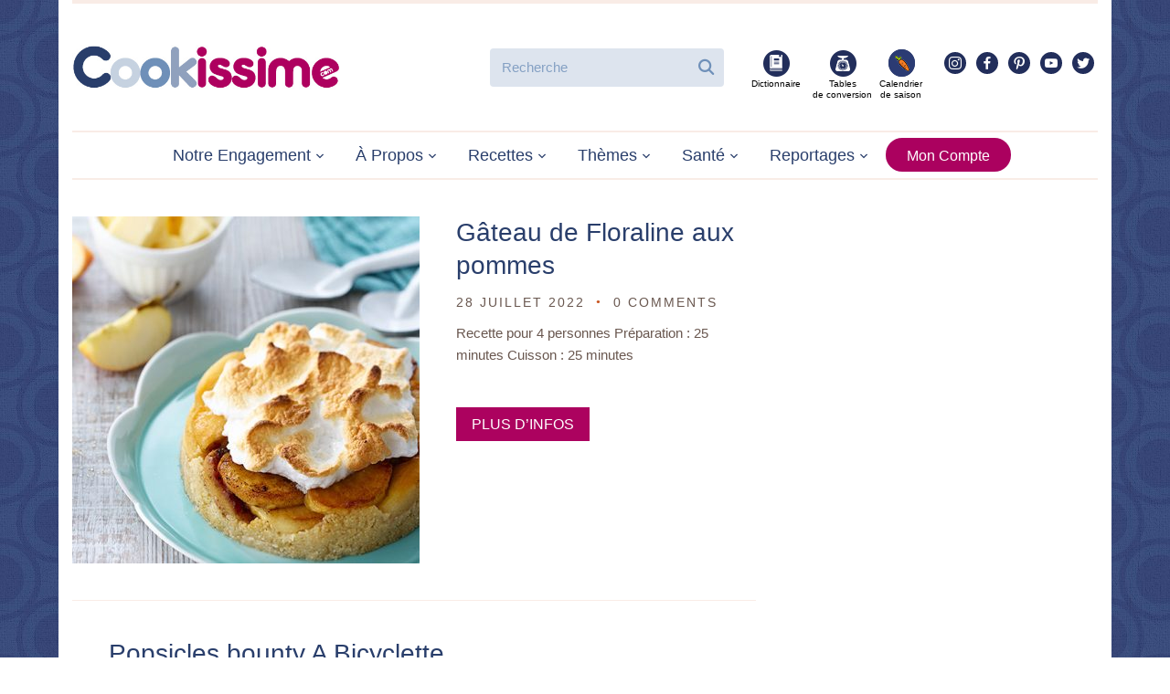

--- FILE ---
content_type: text/html; charset=UTF-8
request_url: https://cookissime.com/category/themes/fete-des-peres-tradition-themes
body_size: 27249
content:
<!DOCTYPE html>
<html lang="fr-FR">
<head>
 
  <meta http-equiv="content-type" content="text/html; charset=UTF-8">
   <meta name="description" content="Cookissime est un magazine de cuisine en ligne, animé par des spécialistes de la gastronomie française : vous y trouverez des conseils sur les vins, la nutrition et des recettes">

    <meta name="viewport" content="width=device-width, initial-scale=1.0">
  <meta http-equiv="Content-Security-Policy" content="default-src * 'unsafe-inline' 'unsafe-eval'; script-src * 'unsafe-inline' 'unsafe-eval'; connect-src * 'unsafe-inline'; img-src * data: blob: 'unsafe-inline'; frame-src *; style-src * 'unsafe-inline'" /> 
    <link rel="profile" href="http://gmpg.org/xfn/11">
    <link rel="pingback" href="https://cookissime.com/xmlrpc.php">

    <title>Fête des pères Archives - Cookissime</title>
<meta name='robots' content='max-image-preview:large' />
<script>
		var tarteaucitronForceLanguage = "fr";
		</script>
<!-- Google Tag Manager for WordPress by gtm4wp.com -->
<script data-cfasync="false" data-pagespeed-no-defer type="text/javascript">//<![CDATA[
	var gtm4wp_datalayer_name = "dataLayer";
	var dataLayer = dataLayer || [];
//]]>
</script>
<!-- End Google Tag Manager for WordPress by gtm4wp.com -->
<!-- This site is optimized with the Yoast SEO plugin v11.9 - https://yoast.com/wordpress/plugins/seo/ -->
<link rel="canonical" href="https://cookissime.com/category/themes/fete-des-peres-tradition-themes" />
<meta property="og:locale" content="fr_FR" />
<meta property="og:type" content="object" />
<meta property="og:title" content="Fête des pères Archives - Cookissime" />
<meta property="og:url" content="https://cookissime.com/category/themes/fete-des-peres-tradition-themes" />
<meta property="og:site_name" content="Cookissime" />
<meta name="twitter:card" content="summary_large_image" />
<meta name="twitter:title" content="Fête des pères Archives - Cookissime" />
<script type='application/ld+json' class='yoast-schema-graph yoast-schema-graph--main'>{"@context":"https://schema.org","@graph":[{"@type":"WebSite","@id":"https://cookissime.com/#website","url":"https://cookissime.com/","name":"Cookissime","potentialAction":{"@type":"SearchAction","target":"https://cookissime.com/?s={search_term_string}","query-input":"required name=search_term_string"}},{"@type":"CollectionPage","@id":"https://cookissime.com/category/themes/fete-des-peres-tradition-themes#webpage","url":"https://cookissime.com/category/themes/fete-des-peres-tradition-themes","inLanguage":"fr-FR","name":"F\u00eate des p\u00e8res Archives - Cookissime","isPartOf":{"@id":"https://cookissime.com/#website"}}]}</script>
<!-- / Yoast SEO plugin. -->

<link rel='dns-prefetch' href='//assets.pinterest.com' />
<link rel='dns-prefetch' href='//opt-out.ferank.eu' />
<link rel='dns-prefetch' href='//fonts.googleapis.com' />
<link rel='dns-prefetch' href='//secure.rating-widget.com' />
<link rel="alternate" type="application/rss+xml" title="Cookissime &raquo; Flux" href="https://cookissime.com/feed" />
<link rel="alternate" type="application/rss+xml" title="Cookissime &raquo; Flux des commentaires" href="https://cookissime.com/comments/feed" />
<link rel="alternate" type="application/rss+xml" title="Cookissime &raquo; Flux de la catégorie Fête des pères" href="https://cookissime.com/category/themes/fete-des-peres-tradition-themes/feed" />
<style id='wp-img-auto-sizes-contain-inline-css' type='text/css'>
img:is([sizes=auto i],[sizes^="auto," i]){contain-intrinsic-size:3000px 1500px}
/*# sourceURL=wp-img-auto-sizes-contain-inline-css */
</style>
<style id='wp-emoji-styles-inline-css' type='text/css'>

	img.wp-smiley, img.emoji {
		display: inline !important;
		border: none !important;
		box-shadow: none !important;
		height: 1em !important;
		width: 1em !important;
		margin: 0 0.07em !important;
		vertical-align: -0.1em !important;
		background: none !important;
		padding: 0 !important;
	}
/*# sourceURL=wp-emoji-styles-inline-css */
</style>
<style id='wp-block-library-inline-css' type='text/css'>
:root{--wp-block-synced-color:#7a00df;--wp-block-synced-color--rgb:122,0,223;--wp-bound-block-color:var(--wp-block-synced-color);--wp-editor-canvas-background:#ddd;--wp-admin-theme-color:#007cba;--wp-admin-theme-color--rgb:0,124,186;--wp-admin-theme-color-darker-10:#006ba1;--wp-admin-theme-color-darker-10--rgb:0,107,160.5;--wp-admin-theme-color-darker-20:#005a87;--wp-admin-theme-color-darker-20--rgb:0,90,135;--wp-admin-border-width-focus:2px}@media (min-resolution:192dpi){:root{--wp-admin-border-width-focus:1.5px}}.wp-element-button{cursor:pointer}:root .has-very-light-gray-background-color{background-color:#eee}:root .has-very-dark-gray-background-color{background-color:#313131}:root .has-very-light-gray-color{color:#eee}:root .has-very-dark-gray-color{color:#313131}:root .has-vivid-green-cyan-to-vivid-cyan-blue-gradient-background{background:linear-gradient(135deg,#00d084,#0693e3)}:root .has-purple-crush-gradient-background{background:linear-gradient(135deg,#34e2e4,#4721fb 50%,#ab1dfe)}:root .has-hazy-dawn-gradient-background{background:linear-gradient(135deg,#faaca8,#dad0ec)}:root .has-subdued-olive-gradient-background{background:linear-gradient(135deg,#fafae1,#67a671)}:root .has-atomic-cream-gradient-background{background:linear-gradient(135deg,#fdd79a,#004a59)}:root .has-nightshade-gradient-background{background:linear-gradient(135deg,#330968,#31cdcf)}:root .has-midnight-gradient-background{background:linear-gradient(135deg,#020381,#2874fc)}:root{--wp--preset--font-size--normal:16px;--wp--preset--font-size--huge:42px}.has-regular-font-size{font-size:1em}.has-larger-font-size{font-size:2.625em}.has-normal-font-size{font-size:var(--wp--preset--font-size--normal)}.has-huge-font-size{font-size:var(--wp--preset--font-size--huge)}.has-text-align-center{text-align:center}.has-text-align-left{text-align:left}.has-text-align-right{text-align:right}.has-fit-text{white-space:nowrap!important}#end-resizable-editor-section{display:none}.aligncenter{clear:both}.items-justified-left{justify-content:flex-start}.items-justified-center{justify-content:center}.items-justified-right{justify-content:flex-end}.items-justified-space-between{justify-content:space-between}.screen-reader-text{border:0;clip-path:inset(50%);height:1px;margin:-1px;overflow:hidden;padding:0;position:absolute;width:1px;word-wrap:normal!important}.screen-reader-text:focus{background-color:#ddd;clip-path:none;color:#444;display:block;font-size:1em;height:auto;left:5px;line-height:normal;padding:15px 23px 14px;text-decoration:none;top:5px;width:auto;z-index:100000}html :where(.has-border-color){border-style:solid}html :where([style*=border-top-color]){border-top-style:solid}html :where([style*=border-right-color]){border-right-style:solid}html :where([style*=border-bottom-color]){border-bottom-style:solid}html :where([style*=border-left-color]){border-left-style:solid}html :where([style*=border-width]){border-style:solid}html :where([style*=border-top-width]){border-top-style:solid}html :where([style*=border-right-width]){border-right-style:solid}html :where([style*=border-bottom-width]){border-bottom-style:solid}html :where([style*=border-left-width]){border-left-style:solid}html :where(img[class*=wp-image-]){height:auto;max-width:100%}:where(figure){margin:0 0 1em}html :where(.is-position-sticky){--wp-admin--admin-bar--position-offset:var(--wp-admin--admin-bar--height,0px)}@media screen and (max-width:600px){html :where(.is-position-sticky){--wp-admin--admin-bar--position-offset:0px}}

/*# sourceURL=wp-block-library-inline-css */
</style><style id='wp-block-paragraph-inline-css' type='text/css'>
.is-small-text{font-size:.875em}.is-regular-text{font-size:1em}.is-large-text{font-size:2.25em}.is-larger-text{font-size:3em}.has-drop-cap:not(:focus):first-letter{float:left;font-size:8.4em;font-style:normal;font-weight:100;line-height:.68;margin:.05em .1em 0 0;text-transform:uppercase}body.rtl .has-drop-cap:not(:focus):first-letter{float:none;margin-left:.1em}p.has-drop-cap.has-background{overflow:hidden}:root :where(p.has-background){padding:1.25em 2.375em}:where(p.has-text-color:not(.has-link-color)) a{color:inherit}p.has-text-align-left[style*="writing-mode:vertical-lr"],p.has-text-align-right[style*="writing-mode:vertical-rl"]{rotate:180deg}
/*# sourceURL=https://cookissime.com/wp-includes/blocks/paragraph/style.min.css */
</style>
<style id='global-styles-inline-css' type='text/css'>
:root{--wp--preset--aspect-ratio--square: 1;--wp--preset--aspect-ratio--4-3: 4/3;--wp--preset--aspect-ratio--3-4: 3/4;--wp--preset--aspect-ratio--3-2: 3/2;--wp--preset--aspect-ratio--2-3: 2/3;--wp--preset--aspect-ratio--16-9: 16/9;--wp--preset--aspect-ratio--9-16: 9/16;--wp--preset--color--black: #000000;--wp--preset--color--cyan-bluish-gray: #abb8c3;--wp--preset--color--white: #ffffff;--wp--preset--color--pale-pink: #f78da7;--wp--preset--color--vivid-red: #cf2e2e;--wp--preset--color--luminous-vivid-orange: #ff6900;--wp--preset--color--luminous-vivid-amber: #fcb900;--wp--preset--color--light-green-cyan: #7bdcb5;--wp--preset--color--vivid-green-cyan: #00d084;--wp--preset--color--pale-cyan-blue: #8ed1fc;--wp--preset--color--vivid-cyan-blue: #0693e3;--wp--preset--color--vivid-purple: #9b51e0;--wp--preset--gradient--vivid-cyan-blue-to-vivid-purple: linear-gradient(135deg,rgb(6,147,227) 0%,rgb(155,81,224) 100%);--wp--preset--gradient--light-green-cyan-to-vivid-green-cyan: linear-gradient(135deg,rgb(122,220,180) 0%,rgb(0,208,130) 100%);--wp--preset--gradient--luminous-vivid-amber-to-luminous-vivid-orange: linear-gradient(135deg,rgb(252,185,0) 0%,rgb(255,105,0) 100%);--wp--preset--gradient--luminous-vivid-orange-to-vivid-red: linear-gradient(135deg,rgb(255,105,0) 0%,rgb(207,46,46) 100%);--wp--preset--gradient--very-light-gray-to-cyan-bluish-gray: linear-gradient(135deg,rgb(238,238,238) 0%,rgb(169,184,195) 100%);--wp--preset--gradient--cool-to-warm-spectrum: linear-gradient(135deg,rgb(74,234,220) 0%,rgb(151,120,209) 20%,rgb(207,42,186) 40%,rgb(238,44,130) 60%,rgb(251,105,98) 80%,rgb(254,248,76) 100%);--wp--preset--gradient--blush-light-purple: linear-gradient(135deg,rgb(255,206,236) 0%,rgb(152,150,240) 100%);--wp--preset--gradient--blush-bordeaux: linear-gradient(135deg,rgb(254,205,165) 0%,rgb(254,45,45) 50%,rgb(107,0,62) 100%);--wp--preset--gradient--luminous-dusk: linear-gradient(135deg,rgb(255,203,112) 0%,rgb(199,81,192) 50%,rgb(65,88,208) 100%);--wp--preset--gradient--pale-ocean: linear-gradient(135deg,rgb(255,245,203) 0%,rgb(182,227,212) 50%,rgb(51,167,181) 100%);--wp--preset--gradient--electric-grass: linear-gradient(135deg,rgb(202,248,128) 0%,rgb(113,206,126) 100%);--wp--preset--gradient--midnight: linear-gradient(135deg,rgb(2,3,129) 0%,rgb(40,116,252) 100%);--wp--preset--font-size--small: 13px;--wp--preset--font-size--medium: 20px;--wp--preset--font-size--large: 36px;--wp--preset--font-size--x-large: 42px;--wp--preset--spacing--20: 0.44rem;--wp--preset--spacing--30: 0.67rem;--wp--preset--spacing--40: 1rem;--wp--preset--spacing--50: 1.5rem;--wp--preset--spacing--60: 2.25rem;--wp--preset--spacing--70: 3.38rem;--wp--preset--spacing--80: 5.06rem;--wp--preset--shadow--natural: 6px 6px 9px rgba(0, 0, 0, 0.2);--wp--preset--shadow--deep: 12px 12px 50px rgba(0, 0, 0, 0.4);--wp--preset--shadow--sharp: 6px 6px 0px rgba(0, 0, 0, 0.2);--wp--preset--shadow--outlined: 6px 6px 0px -3px rgb(255, 255, 255), 6px 6px rgb(0, 0, 0);--wp--preset--shadow--crisp: 6px 6px 0px rgb(0, 0, 0);}:where(.is-layout-flex){gap: 0.5em;}:where(.is-layout-grid){gap: 0.5em;}body .is-layout-flex{display: flex;}.is-layout-flex{flex-wrap: wrap;align-items: center;}.is-layout-flex > :is(*, div){margin: 0;}body .is-layout-grid{display: grid;}.is-layout-grid > :is(*, div){margin: 0;}:where(.wp-block-columns.is-layout-flex){gap: 2em;}:where(.wp-block-columns.is-layout-grid){gap: 2em;}:where(.wp-block-post-template.is-layout-flex){gap: 1.25em;}:where(.wp-block-post-template.is-layout-grid){gap: 1.25em;}.has-black-color{color: var(--wp--preset--color--black) !important;}.has-cyan-bluish-gray-color{color: var(--wp--preset--color--cyan-bluish-gray) !important;}.has-white-color{color: var(--wp--preset--color--white) !important;}.has-pale-pink-color{color: var(--wp--preset--color--pale-pink) !important;}.has-vivid-red-color{color: var(--wp--preset--color--vivid-red) !important;}.has-luminous-vivid-orange-color{color: var(--wp--preset--color--luminous-vivid-orange) !important;}.has-luminous-vivid-amber-color{color: var(--wp--preset--color--luminous-vivid-amber) !important;}.has-light-green-cyan-color{color: var(--wp--preset--color--light-green-cyan) !important;}.has-vivid-green-cyan-color{color: var(--wp--preset--color--vivid-green-cyan) !important;}.has-pale-cyan-blue-color{color: var(--wp--preset--color--pale-cyan-blue) !important;}.has-vivid-cyan-blue-color{color: var(--wp--preset--color--vivid-cyan-blue) !important;}.has-vivid-purple-color{color: var(--wp--preset--color--vivid-purple) !important;}.has-black-background-color{background-color: var(--wp--preset--color--black) !important;}.has-cyan-bluish-gray-background-color{background-color: var(--wp--preset--color--cyan-bluish-gray) !important;}.has-white-background-color{background-color: var(--wp--preset--color--white) !important;}.has-pale-pink-background-color{background-color: var(--wp--preset--color--pale-pink) !important;}.has-vivid-red-background-color{background-color: var(--wp--preset--color--vivid-red) !important;}.has-luminous-vivid-orange-background-color{background-color: var(--wp--preset--color--luminous-vivid-orange) !important;}.has-luminous-vivid-amber-background-color{background-color: var(--wp--preset--color--luminous-vivid-amber) !important;}.has-light-green-cyan-background-color{background-color: var(--wp--preset--color--light-green-cyan) !important;}.has-vivid-green-cyan-background-color{background-color: var(--wp--preset--color--vivid-green-cyan) !important;}.has-pale-cyan-blue-background-color{background-color: var(--wp--preset--color--pale-cyan-blue) !important;}.has-vivid-cyan-blue-background-color{background-color: var(--wp--preset--color--vivid-cyan-blue) !important;}.has-vivid-purple-background-color{background-color: var(--wp--preset--color--vivid-purple) !important;}.has-black-border-color{border-color: var(--wp--preset--color--black) !important;}.has-cyan-bluish-gray-border-color{border-color: var(--wp--preset--color--cyan-bluish-gray) !important;}.has-white-border-color{border-color: var(--wp--preset--color--white) !important;}.has-pale-pink-border-color{border-color: var(--wp--preset--color--pale-pink) !important;}.has-vivid-red-border-color{border-color: var(--wp--preset--color--vivid-red) !important;}.has-luminous-vivid-orange-border-color{border-color: var(--wp--preset--color--luminous-vivid-orange) !important;}.has-luminous-vivid-amber-border-color{border-color: var(--wp--preset--color--luminous-vivid-amber) !important;}.has-light-green-cyan-border-color{border-color: var(--wp--preset--color--light-green-cyan) !important;}.has-vivid-green-cyan-border-color{border-color: var(--wp--preset--color--vivid-green-cyan) !important;}.has-pale-cyan-blue-border-color{border-color: var(--wp--preset--color--pale-cyan-blue) !important;}.has-vivid-cyan-blue-border-color{border-color: var(--wp--preset--color--vivid-cyan-blue) !important;}.has-vivid-purple-border-color{border-color: var(--wp--preset--color--vivid-purple) !important;}.has-vivid-cyan-blue-to-vivid-purple-gradient-background{background: var(--wp--preset--gradient--vivid-cyan-blue-to-vivid-purple) !important;}.has-light-green-cyan-to-vivid-green-cyan-gradient-background{background: var(--wp--preset--gradient--light-green-cyan-to-vivid-green-cyan) !important;}.has-luminous-vivid-amber-to-luminous-vivid-orange-gradient-background{background: var(--wp--preset--gradient--luminous-vivid-amber-to-luminous-vivid-orange) !important;}.has-luminous-vivid-orange-to-vivid-red-gradient-background{background: var(--wp--preset--gradient--luminous-vivid-orange-to-vivid-red) !important;}.has-very-light-gray-to-cyan-bluish-gray-gradient-background{background: var(--wp--preset--gradient--very-light-gray-to-cyan-bluish-gray) !important;}.has-cool-to-warm-spectrum-gradient-background{background: var(--wp--preset--gradient--cool-to-warm-spectrum) !important;}.has-blush-light-purple-gradient-background{background: var(--wp--preset--gradient--blush-light-purple) !important;}.has-blush-bordeaux-gradient-background{background: var(--wp--preset--gradient--blush-bordeaux) !important;}.has-luminous-dusk-gradient-background{background: var(--wp--preset--gradient--luminous-dusk) !important;}.has-pale-ocean-gradient-background{background: var(--wp--preset--gradient--pale-ocean) !important;}.has-electric-grass-gradient-background{background: var(--wp--preset--gradient--electric-grass) !important;}.has-midnight-gradient-background{background: var(--wp--preset--gradient--midnight) !important;}.has-small-font-size{font-size: var(--wp--preset--font-size--small) !important;}.has-medium-font-size{font-size: var(--wp--preset--font-size--medium) !important;}.has-large-font-size{font-size: var(--wp--preset--font-size--large) !important;}.has-x-large-font-size{font-size: var(--wp--preset--font-size--x-large) !important;}
/*# sourceURL=global-styles-inline-css */
</style>

<style id='classic-theme-styles-inline-css' type='text/css'>
/*! This file is auto-generated */
.wp-block-button__link{color:#fff;background-color:#32373c;border-radius:9999px;box-shadow:none;text-decoration:none;padding:calc(.667em + 2px) calc(1.333em + 2px);font-size:1.125em}.wp-block-file__button{background:#32373c;color:#fff;text-decoration:none}
/*# sourceURL=/wp-includes/css/classic-themes.min.css */
</style>
<link rel='stylesheet' id='wpzoom-rcb-block-style-css-css' href='https://cookissime.com/wp-content/plugins/recipe-card-blocks-by-wpzoom/dist/blocks.style.build.css?ver=2.2.0' type='text/css' media='all' />
<link rel='stylesheet' id='wpzoom-rcb-block-oldicon-css-css' href='https://cookissime.com/wp-content/plugins/recipe-card-blocks-by-wpzoom/dist/assets/css/oldicon.min.css?ver=2.2.0' type='text/css' media='all' />
<link rel='stylesheet' id='wpzoom-rcb-block-foodicons-css-css' href='https://cookissime.com/wp-content/plugins/recipe-card-blocks-by-wpzoom/dist/assets/css/foodicons.min.css?ver=2.2.0' type='text/css' media='all' />
<link rel='stylesheet' id='wpzoom-rcb-block-font-awesome-css-css' href='https://cookissime.com/wp-content/plugins/recipe-card-blocks-by-wpzoom/dist/assets/css/font-awesome.min.css?ver=2.2.0' type='text/css' media='all' />
<link rel='stylesheet' id='wpzoom-rcb-block-genericons-css-css' href='https://cookissime.com/wp-content/plugins/recipe-card-blocks-by-wpzoom/dist/assets/css/genericons.min.css?ver=2.2.0' type='text/css' media='all' />
<link rel='stylesheet' id='wp-components-css' href='https://cookissime.com/wp-includes/css/dist/components/style.min.css?ver=6.9' type='text/css' media='all' />
<link rel='stylesheet' id='wp-preferences-css' href='https://cookissime.com/wp-includes/css/dist/preferences/style.min.css?ver=6.9' type='text/css' media='all' />
<link rel='stylesheet' id='wp-block-editor-css' href='https://cookissime.com/wp-includes/css/dist/block-editor/style.min.css?ver=6.9' type='text/css' media='all' />
<link rel='stylesheet' id='popup-maker-block-library-style-css' href='https://cookissime.com/wp-content/plugins/popup-maker/dist/packages/block-library-style.css?ver=dbea705cfafe089d65f1' type='text/css' media='all' />
<link rel='stylesheet' id='contact-form-7-css' href='https://cookissime.com/wp-content/plugins/contact-form-7/includes/css/styles.css?ver=5.1.4' type='text/css' media='all' />
<link rel='stylesheet' id='email-subscribers-css' href='https://cookissime.com/wp-content/plugins/email-subscribers.off/lite/public/css/email-subscribers-public.css?ver=4.4.3' type='text/css' media='all' />
<link rel='stylesheet' id='rw-site-rating-css' href='https://cookissime.com/wp-content/plugins/rating-widget/resources/css/site-rating.css?ver=3.0.8' type='text/css' media='all' />
<link rel='stylesheet' id='tarteaucitronjs-css' href='https://cookissime.com/wp-content/plugins/tarteaucitronjs/css/user.css?ver=6.9' type='text/css' media='all' />
<link rel='stylesheet' id='parent-theme-css-css' href='https://cookissime.com/wp-content/themes/wpzoom-cookely/style.css?ver=6.9' type='text/css' media='all' />
<link rel='stylesheet' id='zoom-theme-utils-css-css' href='https://cookissime.com/wp-content/themes/wpzoom-cookely/functions/wpzoom/assets/css/theme-utils.css?ver=6.9' type='text/css' media='all' />
<link rel='stylesheet' id='cookely-google-fonts-css' href='//fonts.googleapis.com/css?family=Rubik%3Aregular%2C500%2C700%2C700i%2Citalic%7CEsteban%7CBad+Script&#038;ver=6.9' type='text/css' media='all' />
<link rel='stylesheet' id='cookely-style-css' href='https://cookissime.com/wp-content/themes/wpzoom-cookely-child/style.css?ver=1.00' type='text/css' media='all' />
<link rel='stylesheet' id='cookely-style-color-default-css' href='https://cookissime.com/wp-content/themes/wpzoom-cookely/styles/default.css?ver=1.00' type='text/css' media='all' />
<link rel='stylesheet' id='media-queries-css' href='https://cookissime.com/wp-content/themes/wpzoom-cookely/css/media-queries.css?ver=1.00' type='text/css' media='all' />
<link rel='stylesheet' id='dashicons-css' href='https://cookissime.com/wp-includes/css/dashicons.min.css?ver=6.9' type='text/css' media='all' />
<link rel='stylesheet' id='zoom-instagram-widget-css' href='https://cookissime.com/wp-content/plugins/instagram-widget-by-wpzoom.off/css/instagram-widget.css?ver=1.4.2' type='text/css' media='all' />
<link rel='stylesheet' id='rw_toprated-css' href='https://secure.rating-widget.com/css/wordpress/toprated.css?ck=Y2026M01D23&#038;ver=3.0.8' type='text/css' media='all' />
<link rel='stylesheet' id='rw_recommendations-css' href='https://secure.rating-widget.com/css/widget/recommendations.css?ck=Y2026M01D23&#038;ver=3.0.8' type='text/css' media='all' />
<link rel='stylesheet' id='socicon-css' href='https://cookissime.com/wp-content/plugins/social-icons-widget-by-wpzoom/assets/css/socicon.css?ver=20181009' type='text/css' media='all' />
<link rel='stylesheet' id='genericons-css' href='https://cookissime.com/wp-content/plugins/social-icons-widget-by-wpzoom/assets/css/genericons.css?ver=20180625' type='text/css' media='all' />
<link rel='stylesheet' id='academicons-css' href='https://cookissime.com/wp-content/plugins/social-icons-widget-by-wpzoom/assets/css/academicons.min.css?ver=20190406' type='text/css' media='all' />
<link rel='stylesheet' id='fontawesome-css' href='https://cookissime.com/wp-content/plugins/social-icons-widget-by-wpzoom/assets/css/font-awesome.min.css?ver=20180625' type='text/css' media='all' />
<link rel='stylesheet' id='popup-maker-site-css' href='//cookissime.com/wp-content/uploads/pum/pum-site-styles.css?generated=1769112079&#038;ver=1.21.5' type='text/css' media='all' />
<link rel='stylesheet' id='wpzoom-custom-css' href='https://cookissime.com/wp-content/themes/wpzoom-cookely/custom.css?ver=6.9' type='text/css' media='all' />
<link rel='stylesheet' id='srpw-style-css' href='https://cookissime.com/wp-content/plugins/smart-recent-posts-widget/assets/css/srpw-frontend.css?ver=6.9' type='text/css' media='all' />
<script type="text/javascript" src="https://cookissime.com/wp-includes/js/jquery/jquery.min.js?ver=3.7.1" id="jquery-core-js"></script>
<script type="text/javascript" src="https://cookissime.com/wp-includes/js/jquery/jquery-migrate.min.js?ver=3.4.1" id="jquery-migrate-js"></script>
<script type="text/javascript" id="email-subscribers-js-extra">
/* <![CDATA[ */
var es_data = {"messages":{"es_empty_email_notice":"Please enter email address","es_rate_limit_notice":"Votre email est d\u00e9ja enregistr\u00e9","es_single_optin_success_message":"Abonnement r\u00e9ussi.","es_email_exists_notice":"Votre email est d\u00e9ja enregistr\u00e9.","es_unexpected_error_notice":"Oops.. Unexpected error occurred.","es_invalid_email_notice":"Invalid email address","es_try_later_notice":"Please try after some time"},"es_ajax_url":"https://cookissime.com/wp-admin/admin-ajax.php"};
//# sourceURL=email-subscribers-js-extra
/* ]]> */
</script>
<script type="text/javascript" src="https://cookissime.com/wp-content/plugins/email-subscribers.off/lite/public/js/email-subscribers-public.js?ver=4.4.3" id="email-subscribers-js"></script>
<script type="text/javascript" src="https://cookissime.com/wp-content/plugins/duracelltomi-google-tag-manager/js/gtm4wp-form-move-tracker.js?ver=1.11.2" id="gtm4wp-form-move-tracker-js"></script>
<script type="text/javascript" src="https://cookissime.com/wp-content/plugins/instagram-widget-by-wpzoom.off/js/jquery.lazy.min.js?ver=1.4.2" id="zoom-instagram-widget-lazy-load-js"></script>
<script type="text/javascript" src="https://cookissime.com/wp-content/plugins/instagram-widget-by-wpzoom.off/js/instagram-widget.js?ver=1.4.2" id="zoom-instagram-widget-js"></script>
<link rel="https://api.w.org/" href="https://cookissime.com/wp-json/" /><link rel="alternate" title="JSON" type="application/json" href="https://cookissime.com/wp-json/wp/v2/categories/1028" /><link rel="EditURI" type="application/rsd+xml" title="RSD" href="https://cookissime.com/xmlrpc.php?rsd" />
<meta name="generator" content="WordPress 6.9" />

		<script>
			(function(i,s,o,g,r,a,m){i['GoogleAnalyticsObject']=r;i[r]=i[r]||function(){
			(i[r].q=i[r].q||[]).push(arguments)},i[r].l=1*new Date();a=s.createElement(o),
			m=s.getElementsByTagName(o)[0];a.async=1;a.src=g;m.parentNode.insertBefore(a,m)
			})(window,document,'script','https://www.google-analytics.com/analytics.js','ga');
			ga('create', 'UA-11805863-1', 'auto');
			ga('require', 'displayfeatures');
			ga('require', 'linkid');
			ga('set', 'anonymizeIp', true);
			ga('set', 'forceSSL', true);
			ga('send', 'pageview');
		</script>

	
<!-- Google Tag Manager for WordPress by gtm4wp.com -->
<script data-cfasync="false" data-pagespeed-no-defer type="text/javascript">//<![CDATA[//]]>
</script>
<!-- End Google Tag Manager for WordPress by gtm4wp.com -->
        <script type="text/javascript">
            var jQueryMigrateHelperHasSentDowngrade = false;

			window.onerror = function( msg, url, line, col, error ) {
				// Break out early, do not processing if a downgrade reqeust was already sent.
				if ( jQueryMigrateHelperHasSentDowngrade ) {
					return true;
                }

				var xhr = new XMLHttpRequest();
				var nonce = '4bd4a2809b';
				var jQueryFunctions = [
					'andSelf',
					'browser',
					'live',
					'boxModel',
					'support.boxModel',
					'size',
					'swap',
					'clean',
					'sub',
                ];
				var match_pattern = /\)\.(.+?) is not a function/;
                var erroredFunction = msg.match( match_pattern );

                // If there was no matching functions, do not try to downgrade.
                if ( typeof erroredFunction !== 'object' || typeof erroredFunction[1] === "undefined" || -1 === jQueryFunctions.indexOf( erroredFunction[1] ) ) {
                    return true;
                }

                // Set that we've now attempted a downgrade request.
                jQueryMigrateHelperHasSentDowngrade = true;

				xhr.open( 'POST', 'https://cookissime.com/wp-admin/admin-ajax.php' );
				xhr.setRequestHeader( 'Content-Type', 'application/x-www-form-urlencoded' );
				xhr.onload = function () {
					var response,
                        reload = false;

					if ( 200 === xhr.status ) {
                        try {
                        	response = JSON.parse( xhr.response );

                        	reload = response.data.reload;
                        } catch ( e ) {
                        	reload = false;
                        }
                    }

					// Automatically reload the page if a deprecation caused an automatic downgrade, ensure visitors get the best possible experience.
					if ( reload ) {
						location.reload();
                    }
				};

				xhr.send( encodeURI( 'action=jquery-migrate-downgrade-version&_wpnonce=' + nonce ) );

				// Suppress error alerts in older browsers
				return true;
			}
        </script>

		<!-- WPZOOM Theme / Framework -->
<meta name="generator" content="Cookely Child 1.00" />
<meta name="generator" content="WPZOOM Framework 1.8.8" />
<style type="text/css">
            @media screen and (max-width: 768px) {
                .navbar-brand-wpz .header_social { display: none !important; }
.navbar-brand-wpz .sb-search { display: none !important; }
            }
        </style><script type="text/javascript">document.write('<style type="text/css">.tabber{display:none;}</style>');</script>
<!-- Begin Theme Custom CSS -->
<style type="text/css" id="wpzoom-cookely-custom-css">
.navbar-brand-wpz .tagline{display:none;}
</style>
<!-- End Theme Custom CSS -->
<link rel="icon" href="https://cookissime.com/wp-content/uploads/2019/07/favicon.ico" sizes="32x32" />
<link rel="icon" href="https://cookissime.com/wp-content/uploads/2019/07/favicon.ico" sizes="192x192" />
<link rel="apple-touch-icon" href="https://cookissime.com/wp-content/uploads/2019/07/favicon.ico" />
<meta name="msapplication-TileImage" content="https://cookissime.com/wp-content/uploads/2019/07/favicon.ico" />
<script src="https://ajax.googleapis.com/ajax/libs/jquery/1.9.1/jquery.min.js"></script>

</head>
<body class="archive category category-fete-des-peres-tradition-themes category-1028 wp-custom-logo wp-theme-wpzoom-cookely wp-child-theme-wpzoom-cookely-child">

<div class="page-wrap">

    <header class="site-header">

        <nav class="top-navbar" role="navigation">

            <div class="inner-wrap">

                <div id="navbar-top">

                    
                </div><!-- #navbar-top -->

            </div><!-- ./inner-wrap -->

        </nav><!-- .navbar -->

        <div class="clear"></div>


        <div class="inner-wrap" id="header_wrapper_mob">

            

            <div class="navbar-brand-wpz">

                <div class="left-align">
                    <a href="https://cookissime.com/" class="custom-logo-link" rel="home" itemprop="url"><img width="520" height="88" src="https://cookissime.com/wp-content/uploads/2019/07/logo.jpg" class="custom-logo" alt="Cookissime" itemprop="logo" decoding="async" /></a>                            <p class="tagline"></p>
                        
                    
                </div>

                <div class="right-align">
                    <div id="sb-search" class="sb-search">
                        <form method="get" id="searchform" action="https://cookissime.com/">

	<input type="search" class="sb-search-input" placeholder="Recherche"  name="s" id="s" aria-label="Search"/>
	
	<span class="sb-search-submit-wrap">
    <input type="submit" id="searchsubmit" class="sb-search-submit" value="Recherche" />
    	<span class="sb-icon-search">&#xe907;</span>
	</span>
</form>
                    </div>
                    <div class="header_right_middle_section">
                     <ul>
                       <!-- <li><a href="JavaScript:Void(0);" onclick="window.open('./glossary/','name','width=500,height=800')"><img src="/wp-content/uploads/2019/07/1.png" alt="nav_first image"/><span> Dictionnaire</span></a></li> -->

                       <li><a href="JavaScript:Void(0);" onclick="createPopupWin('./glossary/','name',500,800)"><img src="/wp-content/uploads/2019/07/1.png" alt="nav_first image"/><span> Dictionnaire</span></a></li>

                        <!-- <li><a href="JavaScript:Void(0);" onclick="window.open('./measures','name','width=600,height=400')"><img src="/wp-content/uploads/2019/07/tdeconversion.png" alt="Tables de conversion image" /><span> Tables  
                            <span class="next_line_code">de conversion</span></span> </a></li> -->
                        <li>
                          <a href="JavaScript:Void(0);" onclick="createPopupWin('https://cookissime.com/measures','name',600, 400)"><img src="/wp-content/uploads/2019/07/tdeconversion.png" alt="Tables de conversion image" />
                            <span>Tables<span class="next_line_code">de conversion</span></span>
                          </a>
                        </li>


                        <li><a href="#"><img src="/wp-content/uploads/2019/10/fruits-1.png" alt="nav_first image"/><span> Calendrier 
                            <span class="next_line_code">de saison</span></span> </a></li>    
                     </ul>
                    </div>
                    <div class="header_social">
                        <div id="zoom-social-icons-widget-2" class="widget zoom-social-icons-widget"><h1 class="title"><span>Social Icons</span></h1>
		
		<ul class="zoom-social-icons-list zoom-social-icons-list--without-canvas zoom-social-icons-list--rounded zoom-social-icons-list--no-labels">

			
								<li class="zoom-social_icons-list__item">
					<a class="zoom-social_icons-list__link" href="https://www.instagram.com/mcmalbec.cookissime/" target="_blank" >
																		
                                                    <span class="screen-reader-text">instagram</span>
                        
						<span class="zoom-social_icons-list-span socicon socicon-instagram insta" data-hover-rule="color" data-hover-color="#e4405f"></span>

											</a>
				</li>

			
								<li class="zoom-social_icons-list__item">
					<a class="zoom-social_icons-list__link" href="https://www.facebook.com/mcmalbec/" target="_blank" >
																		
                                                    <span class="screen-reader-text">facebook</span>
                        
						<span class="zoom-social_icons-list-span socicon socicon-facebook insta" data-hover-rule="color" data-hover-color="#3b5998"></span>

											</a>
				</li>

			
								<li class="zoom-social_icons-list__item">
					<a class="zoom-social_icons-list__link" href="https://www.pinterest.fr/cookissime/" target="_blank" >
																		
                                                    <span class="screen-reader-text">pinterest</span>
                        
						<span class="zoom-social_icons-list-span socicon socicon-pinterest insta" data-hover-rule="color" data-hover-color="#c92619"></span>

											</a>
				</li>

			
								<li class="zoom-social_icons-list__item">
					<a class="zoom-social_icons-list__link" href="https://www.youtube.com/channel/UCp9YJF7R0HOwesADEbk3qxw" target="_blank" >
																		
                                                    <span class="screen-reader-text">youtube</span>
                        
						<span class="zoom-social_icons-list-span socicon socicon-youtube insta" data-hover-rule="color" data-hover-color="#e02a20"></span>

											</a>
				</li>

			
								<li class="zoom-social_icons-list__item">
					<a class="zoom-social_icons-list__link" href="https://twitter.com/hashtag/cookissime" target="_blank" >
																		
                                                    <span class="screen-reader-text">twitter</span>
                        
						<span class="zoom-social_icons-list-span socicon socicon-twitter insta" data-hover-rule="color" data-hover-color="#55acee"></span>

											</a>
				</li>

			
		</ul>

		</div>                    </div>

                </div>

            </div><!-- .navbar-brand -->

            <nav class="main-navbar demo" role="navigation">

                <div class="navbar-header-main">
                    
                       <div id="menu-main-slide" class="menu-menu-nav-container"><ul id="menu-menu-nav" class="menu"><li id="menu-item-26067" class="menu-item menu-item-type-taxonomy menu-item-object-category menu-item-has-children menu-item-26067"><a href="https://cookissime.com/category/notre-engagement">Notre engagement</a>
<ul class="sub-menu">
	<li id="menu-item-26068" class="menu-item menu-item-type-post_type menu-item-object-page menu-item-26068"><a href="https://cookissime.com/de-la-cuisine-pour-les-soignants">De la cuisine pour les soignants</a></li>
</ul>
</li>
<li id="menu-item-9351" class="menu-item menu-item-type-taxonomy menu-item-object-category menu-item-has-children menu-item-9351"><a href="https://cookissime.com/category/a-propos">À propos</a>
<ul class="sub-menu">
	<li id="menu-item-25678" class="menu-item menu-item-type-post_type menu-item-object-page menu-item-25678"><a href="https://cookissime.com/qui-est-marie-caroline-malbec">Qui est Marie-Caroline Malbec</a></li>
</ul>
</li>
<li id="menu-item-8886" class="menu-item menu-item-type-taxonomy menu-item-object-category menu-item-has-children menu-item-8886"><a href="https://cookissime.com/category/recettes">Recettes</a>
<ul class="sub-menu">
	<li id="menu-item-8949" class="menu-item menu-item-type-taxonomy menu-item-object-category menu-item-has-children menu-item-8949"><a href="https://cookissime.com/category/recettes/entrees">Entrées</a>
	<ul class="sub-menu">
		<li id="menu-item-13262" class="menu-item menu-item-type-taxonomy menu-item-object-category menu-item-13262"><a href="https://cookissime.com/category/recettes/entrees/oeufs-recettes">Œufs</a></li>
		<li id="menu-item-13263" class="menu-item menu-item-type-taxonomy menu-item-object-category menu-item-13263"><a href="https://cookissime.com/category/recettes/entrees/poissons-entrees">Poissons</a></li>
		<li id="menu-item-13264" class="menu-item menu-item-type-taxonomy menu-item-object-category menu-item-13264"><a href="https://cookissime.com/category/recettes/entrees/viandes-entrees">Viandes</a></li>
		<li id="menu-item-13266" class="menu-item menu-item-type-taxonomy menu-item-object-category menu-item-13266"><a href="https://cookissime.com/category/recettes/entrees/legumes-entrees">Légumes</a></li>
		<li id="menu-item-8959" class="menu-item menu-item-type-taxonomy menu-item-object-category menu-item-8959"><a href="https://cookissime.com/category/recettes/entrees/fromages-entrees">Fromages</a></li>
		<li id="menu-item-13267" class="menu-item menu-item-type-taxonomy menu-item-object-category menu-item-13267"><a href="https://cookissime.com/category/recettes/entrees/fruits-entrees">Fruits</a></li>
		<li id="menu-item-25762" class="menu-item menu-item-type-taxonomy menu-item-object-category menu-item-25762"><a href="https://cookissime.com/category/recettes/plats/vegetarien-plats">Végétarien</a></li>
		<li id="menu-item-25756" class="menu-item menu-item-type-taxonomy menu-item-object-category menu-item-25756"><a href="https://cookissime.com/category/recettes/entrees/salades">Salades</a></li>
		<li id="menu-item-25757" class="menu-item menu-item-type-taxonomy menu-item-object-category menu-item-25757"><a href="https://cookissime.com/category/recettes/entrees/mer">Mer</a></li>
		<li id="menu-item-25758" class="menu-item menu-item-type-taxonomy menu-item-object-category menu-item-25758"><a href="https://cookissime.com/category/recettes/entrees/terrines">Terrines</a></li>
		<li id="menu-item-25759" class="menu-item menu-item-type-taxonomy menu-item-object-category menu-item-25759"><a href="https://cookissime.com/category/recettes/entrees/cakes">Cakes</a></li>
		<li id="menu-item-25760" class="menu-item menu-item-type-taxonomy menu-item-object-category menu-item-25760"><a href="https://cookissime.com/category/recettes/entrees/tartes">Tartes</a></li>
		<li id="menu-item-25761" class="menu-item menu-item-type-taxonomy menu-item-object-category menu-item-25761"><a href="https://cookissime.com/category/recettes/entrees/soupes">Soupes</a></li>
	</ul>
</li>
	<li id="menu-item-8991" class="menu-item menu-item-type-taxonomy menu-item-object-category menu-item-has-children menu-item-8991"><a href="https://cookissime.com/category/recettes/plats">Plats</a>
	<ul class="sub-menu">
		<li id="menu-item-13278" class="menu-item menu-item-type-taxonomy menu-item-object-category menu-item-13278"><a href="https://cookissime.com/category/recettes/plats/poissons-plats">Poissons</a></li>
		<li id="menu-item-9014" class="menu-item menu-item-type-taxonomy menu-item-object-category menu-item-9014"><a href="https://cookissime.com/category/recettes/plats/viandes">Viandes</a></li>
		<li id="menu-item-13276" class="menu-item menu-item-type-taxonomy menu-item-object-category menu-item-13276"><a href="https://cookissime.com/category/recettes/plats/legumes-plats">Légumes</a></li>
		<li id="menu-item-9000" class="menu-item menu-item-type-taxonomy menu-item-object-category menu-item-9000"><a href="https://cookissime.com/category/recettes/plats/fromages-plats">Fromages</a></li>
		<li id="menu-item-13272" class="menu-item menu-item-type-taxonomy menu-item-object-category menu-item-13272"><a href="https://cookissime.com/category/recettes/plats/fruits-plats">Fruits</a></li>
		<li id="menu-item-25743" class="menu-item menu-item-type-taxonomy menu-item-object-category menu-item-25743"><a href="https://cookissime.com/category/recettes/entrees/potages-soupes">Potages, soupes</a></li>
		<li id="menu-item-25764" class="menu-item menu-item-type-taxonomy menu-item-object-category menu-item-25764"><a href="https://cookissime.com/category/recettes/entrees/vegetarien">Végétarien</a></li>
		<li id="menu-item-25766" class="menu-item menu-item-type-taxonomy menu-item-object-category menu-item-25766"><a href="https://cookissime.com/category/recettes/plats/light-plats">Light</a></li>
	</ul>
</li>
	<li id="menu-item-8918" class="menu-item menu-item-type-taxonomy menu-item-object-category menu-item-has-children menu-item-8918"><a href="https://cookissime.com/category/recettes/desserts">Desserts</a>
	<ul class="sub-menu">
		<li id="menu-item-8928" class="menu-item menu-item-type-taxonomy menu-item-object-category menu-item-8928"><a href="https://cookissime.com/category/recettes/desserts/fromages">Fromages</a></li>
		<li id="menu-item-8929" class="menu-item menu-item-type-taxonomy menu-item-object-category menu-item-8929"><a href="https://cookissime.com/category/recettes/desserts/fruits">Fruits</a></li>
		<li id="menu-item-13280" class="menu-item menu-item-type-taxonomy menu-item-object-category menu-item-13280"><a href="https://cookissime.com/category/recettes/desserts/glaces-et-sorbets">Glaces et sorbets</a></li>
		<li id="menu-item-13281" class="menu-item menu-item-type-taxonomy menu-item-object-category menu-item-13281"><a href="https://cookissime.com/category/recettes/desserts/patisserie-desserts-recettes">Pâtisserie</a></li>
		<li id="menu-item-26566" class="menu-item menu-item-type-taxonomy menu-item-object-category menu-item-26566"><a href="https://cookissime.com/category/recettes/desserts/chocolat">Chocolat</a></li>
	</ul>
</li>
	<li id="menu-item-9340" class="menu-item menu-item-type-taxonomy menu-item-object-category menu-item-has-children menu-item-9340"><a href="https://cookissime.com/category/recettes/petit-dejeuner">Petit déjeuner</a>
	<ul class="sub-menu">
		<li id="menu-item-13303" class="menu-item menu-item-type-taxonomy menu-item-object-category menu-item-13303"><a href="https://cookissime.com/category/recettes/petit-dejeuner/pates-a-tartiner">Pâtes à tartiner</a></li>
		<li id="menu-item-13301" class="menu-item menu-item-type-taxonomy menu-item-object-category menu-item-13301"><a href="https://cookissime.com/category/recettes/petit-dejeuner/confitures">Confitures</a></li>
		<li id="menu-item-13302" class="menu-item menu-item-type-taxonomy menu-item-object-category menu-item-13302"><a href="https://cookissime.com/category/recettes/petit-dejeuner/pains-et-crepes">Pains et crêpes</a></li>
	</ul>
</li>
	<li id="menu-item-13304" class="menu-item menu-item-type-taxonomy menu-item-object-category menu-item-has-children menu-item-13304"><a href="https://cookissime.com/category/recettes/brunch">Brunch</a>
	<ul class="sub-menu">
		<li id="menu-item-26023" class="menu-item menu-item-type-taxonomy menu-item-object-category menu-item-26023"><a href="https://cookissime.com/category/recettes/brunch/fromages-brunch">Fromages</a></li>
		<li id="menu-item-13317" class="menu-item menu-item-type-taxonomy menu-item-object-category menu-item-13317"><a href="https://cookissime.com/category/recettes/brunch/viandes-brunch">Viandes</a></li>
		<li id="menu-item-13321" class="menu-item menu-item-type-taxonomy menu-item-object-category menu-item-13321"><a href="https://cookissime.com/category/recettes/brunch/legumes-brunch">Légumes</a></li>
		<li id="menu-item-25829" class="menu-item menu-item-type-taxonomy menu-item-object-category menu-item-25829"><a href="https://cookissime.com/category/themes/petits-prix/fruits-petits-prix">Fruits</a></li>
		<li id="menu-item-13312" class="menu-item menu-item-type-taxonomy menu-item-object-category menu-item-13312"><a href="https://cookissime.com/category/recettes/brunch/boissons-brunch">Boissons</a></li>
	</ul>
</li>
	<li id="menu-item-9341" class="menu-item menu-item-type-taxonomy menu-item-object-category menu-item-has-children menu-item-9341"><a href="https://cookissime.com/category/recettes/gouter">Goûter</a>
	<ul class="sub-menu">
		<li id="menu-item-13326" class="menu-item menu-item-type-taxonomy menu-item-object-category menu-item-13326"><a href="https://cookissime.com/category/recettes/gouter/chocolat-gouter">Chocolat</a></li>
		<li id="menu-item-13330" class="menu-item menu-item-type-taxonomy menu-item-object-category menu-item-13330"><a href="https://cookissime.com/category/recettes/gouter/gateaux-gouter">Gâteaux</a></li>
		<li id="menu-item-13325" class="menu-item menu-item-type-taxonomy menu-item-object-category menu-item-13325"><a href="https://cookissime.com/category/recettes/gouter/boissons-gouter">Boissons</a></li>
	</ul>
</li>
	<li id="menu-item-13337" class="menu-item menu-item-type-taxonomy menu-item-object-category menu-item-has-children menu-item-13337"><a href="https://cookissime.com/category/recettes/apero-recettes">Apéro</a>
	<ul class="sub-menu">
		<li id="menu-item-13349" class="menu-item menu-item-type-taxonomy menu-item-object-category menu-item-13349"><a href="https://cookissime.com/category/recettes/apero-recettes/tapas">Tapas</a></li>
		<li id="menu-item-13341" class="menu-item menu-item-type-taxonomy menu-item-object-category menu-item-13341"><a href="https://cookissime.com/category/recettes/apero-recettes/biscuits-sales">Biscuits salés</a></li>
		<li id="menu-item-13343" class="menu-item menu-item-type-taxonomy menu-item-object-category menu-item-13343"><a href="https://cookissime.com/category/recettes/apero-recettes/cakes-et-feuilletes">Cakes et feuilletés</a></li>
		<li id="menu-item-13348" class="menu-item menu-item-type-taxonomy menu-item-object-category menu-item-13348"><a href="https://cookissime.com/category/recettes/apero-recettes/verrines-apero-recettes">Verrines</a></li>
		<li id="menu-item-13344" class="menu-item menu-item-type-taxonomy menu-item-object-category menu-item-13344"><a href="https://cookissime.com/category/recettes/apero-recettes/chips">Chips</a></li>
	</ul>
</li>
	<li id="menu-item-9034" class="menu-item menu-item-type-taxonomy menu-item-object-category menu-item-has-children menu-item-9034"><a href="https://cookissime.com/category/recettes/vos-recettes">Vos Recettes</a>
	<ul class="sub-menu">
		<li id="menu-item-9379" class="menu-item menu-item-type-taxonomy menu-item-object-category menu-item-9379"><a href="https://cookissime.com/category/recettes/vos-recettes/petit-dejeuner-vos-recettes">Petit déjeuner</a></li>
		<li id="menu-item-9372" class="menu-item menu-item-type-taxonomy menu-item-object-category menu-item-9372"><a href="https://cookissime.com/category/recettes/vos-recettes/aperitif-vos-recettes">Apéritif</a></li>
		<li id="menu-item-9373" class="menu-item menu-item-type-taxonomy menu-item-object-category menu-item-9373"><a href="https://cookissime.com/category/recettes/vos-recettes/entree">Entrée</a></li>
		<li id="menu-item-25780" class="menu-item menu-item-type-taxonomy menu-item-object-category menu-item-25780"><a href="https://cookissime.com/category/recettes/vos-recettes/plats-vos-recettes">Plats</a></li>
		<li id="menu-item-9374" class="menu-item menu-item-type-taxonomy menu-item-object-category menu-item-9374"><a href="https://cookissime.com/category/recettes/vos-recettes/dessert">Dessert</a></li>
	</ul>
</li>
</ul>
</li>
<li id="menu-item-9436" class="menu-item menu-item-type-taxonomy menu-item-object-category current-category-ancestor menu-item-has-children menu-item-9436"><a href="https://cookissime.com/category/themes">Thèmes</a>
<ul class="sub-menu">
	<li id="menu-item-25862" class="menu-item menu-item-type-taxonomy menu-item-object-category menu-item-has-children menu-item-25862"><a href="https://cookissime.com/category/themes/les-saisons">Les saisons</a>
	<ul class="sub-menu">
		<li id="menu-item-25867" class="menu-item menu-item-type-taxonomy menu-item-object-category menu-item-25867"><a href="https://cookissime.com/category/themes/les-saisons/hiver">Hiver</a></li>
		<li id="menu-item-25863" class="menu-item menu-item-type-taxonomy menu-item-object-category menu-item-25863"><a href="https://cookissime.com/category/themes/les-saisons/printemps">Printemps</a></li>
		<li id="menu-item-25865" class="menu-item menu-item-type-taxonomy menu-item-object-category menu-item-25865"><a href="https://cookissime.com/category/themes/les-saisons/ete-les-saisons">Été</a></li>
		<li id="menu-item-25866" class="menu-item menu-item-type-taxonomy menu-item-object-category menu-item-25866"><a href="https://cookissime.com/category/themes/les-saisons/automne-les-saisons">Automne</a></li>
	</ul>
</li>
	<li id="menu-item-25781" class="menu-item menu-item-type-taxonomy menu-item-object-category menu-item-has-children menu-item-25781"><a href="https://cookissime.com/category/themes/traditions">Traditions</a>
	<ul class="sub-menu">
		<li id="menu-item-20934" class="menu-item menu-item-type-taxonomy menu-item-object-category menu-item-20934"><a href="https://cookissime.com/category/themes/paques-tradition-themes">Pâques</a></li>
		<li id="menu-item-25782" class="menu-item menu-item-type-taxonomy menu-item-object-category menu-item-25782"><a href="https://cookissime.com/category/themes/traditions/noel-traditions">Noël</a></li>
	</ul>
</li>
	<li id="menu-item-25786" class="menu-item menu-item-type-taxonomy menu-item-object-category menu-item-has-children menu-item-25786"><a href="https://cookissime.com/category/themes/recevoir">Recevoir</a>
	<ul class="sub-menu">
		<li id="menu-item-25787" class="menu-item menu-item-type-taxonomy menu-item-object-category menu-item-25787"><a href="https://cookissime.com/category/themes/recevoir/grandes-tablees">Grandes tablées</a></li>
		<li id="menu-item-25788" class="menu-item menu-item-type-taxonomy menu-item-object-category menu-item-25788"><a href="https://cookissime.com/category/themes/recevoir/buffets">Buffets</a></li>
		<li id="menu-item-25791" class="menu-item menu-item-type-taxonomy menu-item-object-category menu-item-25791"><a href="https://cookissime.com/category/themes/recevoir/barbecue">Barbecue</a></li>
		<li id="menu-item-25789" class="menu-item menu-item-type-taxonomy menu-item-object-category menu-item-25789"><a href="https://cookissime.com/category/themes/recevoir/bluffant">Bluffant !</a></li>
	</ul>
</li>
	<li id="menu-item-25800" class="menu-item menu-item-type-taxonomy menu-item-object-category menu-item-has-children menu-item-25800"><a href="https://cookissime.com/category/recettes/plats/vegetarien-plats">Végétarien</a>
	<ul class="sub-menu">
		<li id="menu-item-26532" class="menu-item menu-item-type-taxonomy menu-item-object-category menu-item-26532"><a href="https://cookissime.com/category/themes/vegetarien-themes/oeufs-vegetarien-themes">Oeufs</a></li>
		<li id="menu-item-26533" class="menu-item menu-item-type-taxonomy menu-item-object-category menu-item-26533"><a href="https://cookissime.com/category/themes/vegetarien-themes/legumes-vegetarien-themes">Légumes</a></li>
		<li id="menu-item-26534" class="menu-item menu-item-type-taxonomy menu-item-object-category menu-item-26534"><a href="https://cookissime.com/category/themes/vegetarien-themes/fromages-vegetarien-themes">Fromages</a></li>
		<li id="menu-item-26535" class="menu-item menu-item-type-taxonomy menu-item-object-category menu-item-26535"><a href="https://cookissime.com/category/themes/vegetarien-themes/fruits-vegetarien-themes">Fruits</a></li>
	</ul>
</li>
	<li id="menu-item-21058" class="menu-item menu-item-type-taxonomy menu-item-object-category menu-item-has-children menu-item-21058"><a href="https://cookissime.com/category/themes/cuisines-du-monde">Cuisines du monde</a>
	<ul class="sub-menu">
		<li id="menu-item-25804" class="menu-item menu-item-type-taxonomy menu-item-object-category menu-item-25804"><a href="https://cookissime.com/category/themes/cuisines-du-monde/asie">Asie</a></li>
		<li id="menu-item-26567" class="menu-item menu-item-type-taxonomy menu-item-object-category menu-item-26567"><a href="https://cookissime.com/category/themes/cuisines-du-monde/afrique">Afrique</a></li>
		<li id="menu-item-25808" class="menu-item menu-item-type-taxonomy menu-item-object-category menu-item-25808"><a href="https://cookissime.com/category/themes/cuisines-du-monde/inde">Inde</a></li>
	</ul>
</li>
</ul>
</li>
<li id="menu-item-13368" class="menu-item menu-item-type-taxonomy menu-item-object-category menu-item-has-children menu-item-13368"><a href="https://cookissime.com/category/sante">Santé</a>
<ul class="sub-menu">
	<li id="menu-item-25691" class="menu-item menu-item-type-taxonomy menu-item-object-category menu-item-25691"><a href="https://cookissime.com/category/sante/nutrition">Nutrition</a></li>
</ul>
</li>
<li id="menu-item-13378" class="menu-item menu-item-type-taxonomy menu-item-object-category menu-item-has-children menu-item-13378"><a href="https://cookissime.com/category/reportages">Reportages</a>
<ul class="sub-menu">
	<li id="menu-item-26888" class="menu-item menu-item-type-post_type menu-item-object-page menu-item-26888"><a href="https://cookissime.com/dictionnaire-de-cuisine-francais-anglais">DICTIONNAIRE DE CUISINE FRANÇAIS/ANGLAIS</a></li>
	<li id="menu-item-13376" class="menu-item menu-item-type-taxonomy menu-item-object-category menu-item-13376"><a href="https://cookissime.com/category/sante/le-prix-du-geste-sante">Le Prix Du Geste</a></li>
	<li id="menu-item-25700" class="menu-item menu-item-type-taxonomy menu-item-object-category menu-item-25700"><a href="https://cookissime.com/category/reportages/vins">Vins</a></li>
	<li id="menu-item-25699" class="menu-item menu-item-type-taxonomy menu-item-object-category menu-item-25699"><a href="https://cookissime.com/category/reportages/produits">Produits</a></li>
	<li id="menu-item-13382" class="menu-item menu-item-type-taxonomy menu-item-object-category menu-item-13382"><a href="https://cookissime.com/category/reportages/portraits">Portraits</a></li>
</ul>
</li>
<li id="menu-item-25040" class="account user-account menu-item menu-item-type-post_type menu-item-object-page menu-item-25040"><a href="https://cookissime.com/mon-compte">Mon Compte</a></li>
</ul></div>
                </div>

                <div id="navbar-main">

                    <div class="menu-menu-nav-container"><ul id="menu-menu-nav-1" class="navbar-wpz dropdown sf-menu"><li class="menu-item menu-item-type-taxonomy menu-item-object-category menu-item-has-children menu-item-26067"><a href="https://cookissime.com/category/notre-engagement">Notre engagement</a>
<ul class="sub-menu">
	<li class="menu-item menu-item-type-post_type menu-item-object-page menu-item-26068"><a href="https://cookissime.com/de-la-cuisine-pour-les-soignants">De la cuisine pour les soignants</a></li>
</ul>
</li>
<li class="menu-item menu-item-type-taxonomy menu-item-object-category menu-item-has-children menu-item-9351"><a href="https://cookissime.com/category/a-propos">À propos</a>
<ul class="sub-menu">
	<li class="menu-item menu-item-type-post_type menu-item-object-page menu-item-25678"><a href="https://cookissime.com/qui-est-marie-caroline-malbec">Qui est Marie-Caroline Malbec</a></li>
</ul>
</li>
<li class="menu-item menu-item-type-taxonomy menu-item-object-category menu-item-has-children menu-item-8886"><a href="https://cookissime.com/category/recettes">Recettes</a>
<ul class="sub-menu">
	<li class="menu-item menu-item-type-taxonomy menu-item-object-category menu-item-has-children menu-item-8949"><a href="https://cookissime.com/category/recettes/entrees">Entrées</a>
	<ul class="sub-menu">
		<li class="menu-item menu-item-type-taxonomy menu-item-object-category menu-item-13262"><a href="https://cookissime.com/category/recettes/entrees/oeufs-recettes">Œufs</a></li>
		<li class="menu-item menu-item-type-taxonomy menu-item-object-category menu-item-13263"><a href="https://cookissime.com/category/recettes/entrees/poissons-entrees">Poissons</a></li>
		<li class="menu-item menu-item-type-taxonomy menu-item-object-category menu-item-13264"><a href="https://cookissime.com/category/recettes/entrees/viandes-entrees">Viandes</a></li>
		<li class="menu-item menu-item-type-taxonomy menu-item-object-category menu-item-13266"><a href="https://cookissime.com/category/recettes/entrees/legumes-entrees">Légumes</a></li>
		<li class="menu-item menu-item-type-taxonomy menu-item-object-category menu-item-8959"><a href="https://cookissime.com/category/recettes/entrees/fromages-entrees">Fromages</a></li>
		<li class="menu-item menu-item-type-taxonomy menu-item-object-category menu-item-13267"><a href="https://cookissime.com/category/recettes/entrees/fruits-entrees">Fruits</a></li>
		<li class="menu-item menu-item-type-taxonomy menu-item-object-category menu-item-25762"><a href="https://cookissime.com/category/recettes/plats/vegetarien-plats">Végétarien</a></li>
		<li class="menu-item menu-item-type-taxonomy menu-item-object-category menu-item-25756"><a href="https://cookissime.com/category/recettes/entrees/salades">Salades</a></li>
		<li class="menu-item menu-item-type-taxonomy menu-item-object-category menu-item-25757"><a href="https://cookissime.com/category/recettes/entrees/mer">Mer</a></li>
		<li class="menu-item menu-item-type-taxonomy menu-item-object-category menu-item-25758"><a href="https://cookissime.com/category/recettes/entrees/terrines">Terrines</a></li>
		<li class="menu-item menu-item-type-taxonomy menu-item-object-category menu-item-25759"><a href="https://cookissime.com/category/recettes/entrees/cakes">Cakes</a></li>
		<li class="menu-item menu-item-type-taxonomy menu-item-object-category menu-item-25760"><a href="https://cookissime.com/category/recettes/entrees/tartes">Tartes</a></li>
		<li class="menu-item menu-item-type-taxonomy menu-item-object-category menu-item-25761"><a href="https://cookissime.com/category/recettes/entrees/soupes">Soupes</a></li>
	</ul>
</li>
	<li class="menu-item menu-item-type-taxonomy menu-item-object-category menu-item-has-children menu-item-8991"><a href="https://cookissime.com/category/recettes/plats">Plats</a>
	<ul class="sub-menu">
		<li class="menu-item menu-item-type-taxonomy menu-item-object-category menu-item-13278"><a href="https://cookissime.com/category/recettes/plats/poissons-plats">Poissons</a></li>
		<li class="menu-item menu-item-type-taxonomy menu-item-object-category menu-item-9014"><a href="https://cookissime.com/category/recettes/plats/viandes">Viandes</a></li>
		<li class="menu-item menu-item-type-taxonomy menu-item-object-category menu-item-13276"><a href="https://cookissime.com/category/recettes/plats/legumes-plats">Légumes</a></li>
		<li class="menu-item menu-item-type-taxonomy menu-item-object-category menu-item-9000"><a href="https://cookissime.com/category/recettes/plats/fromages-plats">Fromages</a></li>
		<li class="menu-item menu-item-type-taxonomy menu-item-object-category menu-item-13272"><a href="https://cookissime.com/category/recettes/plats/fruits-plats">Fruits</a></li>
		<li class="menu-item menu-item-type-taxonomy menu-item-object-category menu-item-25743"><a href="https://cookissime.com/category/recettes/entrees/potages-soupes">Potages, soupes</a></li>
		<li class="menu-item menu-item-type-taxonomy menu-item-object-category menu-item-25764"><a href="https://cookissime.com/category/recettes/entrees/vegetarien">Végétarien</a></li>
		<li class="menu-item menu-item-type-taxonomy menu-item-object-category menu-item-25766"><a href="https://cookissime.com/category/recettes/plats/light-plats">Light</a></li>
	</ul>
</li>
	<li class="menu-item menu-item-type-taxonomy menu-item-object-category menu-item-has-children menu-item-8918"><a href="https://cookissime.com/category/recettes/desserts">Desserts</a>
	<ul class="sub-menu">
		<li class="menu-item menu-item-type-taxonomy menu-item-object-category menu-item-8928"><a href="https://cookissime.com/category/recettes/desserts/fromages">Fromages</a></li>
		<li class="menu-item menu-item-type-taxonomy menu-item-object-category menu-item-8929"><a href="https://cookissime.com/category/recettes/desserts/fruits">Fruits</a></li>
		<li class="menu-item menu-item-type-taxonomy menu-item-object-category menu-item-13280"><a href="https://cookissime.com/category/recettes/desserts/glaces-et-sorbets">Glaces et sorbets</a></li>
		<li class="menu-item menu-item-type-taxonomy menu-item-object-category menu-item-13281"><a href="https://cookissime.com/category/recettes/desserts/patisserie-desserts-recettes">Pâtisserie</a></li>
		<li class="menu-item menu-item-type-taxonomy menu-item-object-category menu-item-26566"><a href="https://cookissime.com/category/recettes/desserts/chocolat">Chocolat</a></li>
	</ul>
</li>
	<li class="menu-item menu-item-type-taxonomy menu-item-object-category menu-item-has-children menu-item-9340"><a href="https://cookissime.com/category/recettes/petit-dejeuner">Petit déjeuner</a>
	<ul class="sub-menu">
		<li class="menu-item menu-item-type-taxonomy menu-item-object-category menu-item-13303"><a href="https://cookissime.com/category/recettes/petit-dejeuner/pates-a-tartiner">Pâtes à tartiner</a></li>
		<li class="menu-item menu-item-type-taxonomy menu-item-object-category menu-item-13301"><a href="https://cookissime.com/category/recettes/petit-dejeuner/confitures">Confitures</a></li>
		<li class="menu-item menu-item-type-taxonomy menu-item-object-category menu-item-13302"><a href="https://cookissime.com/category/recettes/petit-dejeuner/pains-et-crepes">Pains et crêpes</a></li>
	</ul>
</li>
	<li class="menu-item menu-item-type-taxonomy menu-item-object-category menu-item-has-children menu-item-13304"><a href="https://cookissime.com/category/recettes/brunch">Brunch</a>
	<ul class="sub-menu">
		<li class="menu-item menu-item-type-taxonomy menu-item-object-category menu-item-26023"><a href="https://cookissime.com/category/recettes/brunch/fromages-brunch">Fromages</a></li>
		<li class="menu-item menu-item-type-taxonomy menu-item-object-category menu-item-13317"><a href="https://cookissime.com/category/recettes/brunch/viandes-brunch">Viandes</a></li>
		<li class="menu-item menu-item-type-taxonomy menu-item-object-category menu-item-13321"><a href="https://cookissime.com/category/recettes/brunch/legumes-brunch">Légumes</a></li>
		<li class="menu-item menu-item-type-taxonomy menu-item-object-category menu-item-25829"><a href="https://cookissime.com/category/themes/petits-prix/fruits-petits-prix">Fruits</a></li>
		<li class="menu-item menu-item-type-taxonomy menu-item-object-category menu-item-13312"><a href="https://cookissime.com/category/recettes/brunch/boissons-brunch">Boissons</a></li>
	</ul>
</li>
	<li class="menu-item menu-item-type-taxonomy menu-item-object-category menu-item-has-children menu-item-9341"><a href="https://cookissime.com/category/recettes/gouter">Goûter</a>
	<ul class="sub-menu">
		<li class="menu-item menu-item-type-taxonomy menu-item-object-category menu-item-13326"><a href="https://cookissime.com/category/recettes/gouter/chocolat-gouter">Chocolat</a></li>
		<li class="menu-item menu-item-type-taxonomy menu-item-object-category menu-item-13330"><a href="https://cookissime.com/category/recettes/gouter/gateaux-gouter">Gâteaux</a></li>
		<li class="menu-item menu-item-type-taxonomy menu-item-object-category menu-item-13325"><a href="https://cookissime.com/category/recettes/gouter/boissons-gouter">Boissons</a></li>
	</ul>
</li>
	<li class="menu-item menu-item-type-taxonomy menu-item-object-category menu-item-has-children menu-item-13337"><a href="https://cookissime.com/category/recettes/apero-recettes">Apéro</a>
	<ul class="sub-menu">
		<li class="menu-item menu-item-type-taxonomy menu-item-object-category menu-item-13349"><a href="https://cookissime.com/category/recettes/apero-recettes/tapas">Tapas</a></li>
		<li class="menu-item menu-item-type-taxonomy menu-item-object-category menu-item-13341"><a href="https://cookissime.com/category/recettes/apero-recettes/biscuits-sales">Biscuits salés</a></li>
		<li class="menu-item menu-item-type-taxonomy menu-item-object-category menu-item-13343"><a href="https://cookissime.com/category/recettes/apero-recettes/cakes-et-feuilletes">Cakes et feuilletés</a></li>
		<li class="menu-item menu-item-type-taxonomy menu-item-object-category menu-item-13348"><a href="https://cookissime.com/category/recettes/apero-recettes/verrines-apero-recettes">Verrines</a></li>
		<li class="menu-item menu-item-type-taxonomy menu-item-object-category menu-item-13344"><a href="https://cookissime.com/category/recettes/apero-recettes/chips">Chips</a></li>
	</ul>
</li>
	<li class="menu-item menu-item-type-taxonomy menu-item-object-category menu-item-has-children menu-item-9034"><a href="https://cookissime.com/category/recettes/vos-recettes">Vos Recettes</a>
	<ul class="sub-menu">
		<li class="menu-item menu-item-type-taxonomy menu-item-object-category menu-item-9379"><a href="https://cookissime.com/category/recettes/vos-recettes/petit-dejeuner-vos-recettes">Petit déjeuner</a></li>
		<li class="menu-item menu-item-type-taxonomy menu-item-object-category menu-item-9372"><a href="https://cookissime.com/category/recettes/vos-recettes/aperitif-vos-recettes">Apéritif</a></li>
		<li class="menu-item menu-item-type-taxonomy menu-item-object-category menu-item-9373"><a href="https://cookissime.com/category/recettes/vos-recettes/entree">Entrée</a></li>
		<li class="menu-item menu-item-type-taxonomy menu-item-object-category menu-item-25780"><a href="https://cookissime.com/category/recettes/vos-recettes/plats-vos-recettes">Plats</a></li>
		<li class="menu-item menu-item-type-taxonomy menu-item-object-category menu-item-9374"><a href="https://cookissime.com/category/recettes/vos-recettes/dessert">Dessert</a></li>
	</ul>
</li>
</ul>
</li>
<li class="menu-item menu-item-type-taxonomy menu-item-object-category current-category-ancestor menu-item-has-children menu-item-9436"><a href="https://cookissime.com/category/themes">Thèmes</a>
<ul class="sub-menu">
	<li class="menu-item menu-item-type-taxonomy menu-item-object-category menu-item-has-children menu-item-25862"><a href="https://cookissime.com/category/themes/les-saisons">Les saisons</a>
	<ul class="sub-menu">
		<li class="menu-item menu-item-type-taxonomy menu-item-object-category menu-item-25867"><a href="https://cookissime.com/category/themes/les-saisons/hiver">Hiver</a></li>
		<li class="menu-item menu-item-type-taxonomy menu-item-object-category menu-item-25863"><a href="https://cookissime.com/category/themes/les-saisons/printemps">Printemps</a></li>
		<li class="menu-item menu-item-type-taxonomy menu-item-object-category menu-item-25865"><a href="https://cookissime.com/category/themes/les-saisons/ete-les-saisons">Été</a></li>
		<li class="menu-item menu-item-type-taxonomy menu-item-object-category menu-item-25866"><a href="https://cookissime.com/category/themes/les-saisons/automne-les-saisons">Automne</a></li>
	</ul>
</li>
	<li class="menu-item menu-item-type-taxonomy menu-item-object-category menu-item-has-children menu-item-25781"><a href="https://cookissime.com/category/themes/traditions">Traditions</a>
	<ul class="sub-menu">
		<li class="menu-item menu-item-type-taxonomy menu-item-object-category menu-item-20934"><a href="https://cookissime.com/category/themes/paques-tradition-themes">Pâques</a></li>
		<li class="menu-item menu-item-type-taxonomy menu-item-object-category menu-item-25782"><a href="https://cookissime.com/category/themes/traditions/noel-traditions">Noël</a></li>
	</ul>
</li>
	<li class="menu-item menu-item-type-taxonomy menu-item-object-category menu-item-has-children menu-item-25786"><a href="https://cookissime.com/category/themes/recevoir">Recevoir</a>
	<ul class="sub-menu">
		<li class="menu-item menu-item-type-taxonomy menu-item-object-category menu-item-25787"><a href="https://cookissime.com/category/themes/recevoir/grandes-tablees">Grandes tablées</a></li>
		<li class="menu-item menu-item-type-taxonomy menu-item-object-category menu-item-25788"><a href="https://cookissime.com/category/themes/recevoir/buffets">Buffets</a></li>
		<li class="menu-item menu-item-type-taxonomy menu-item-object-category menu-item-25791"><a href="https://cookissime.com/category/themes/recevoir/barbecue">Barbecue</a></li>
		<li class="menu-item menu-item-type-taxonomy menu-item-object-category menu-item-25789"><a href="https://cookissime.com/category/themes/recevoir/bluffant">Bluffant !</a></li>
	</ul>
</li>
	<li class="menu-item menu-item-type-taxonomy menu-item-object-category menu-item-has-children menu-item-25800"><a href="https://cookissime.com/category/recettes/plats/vegetarien-plats">Végétarien</a>
	<ul class="sub-menu">
		<li class="menu-item menu-item-type-taxonomy menu-item-object-category menu-item-26532"><a href="https://cookissime.com/category/themes/vegetarien-themes/oeufs-vegetarien-themes">Oeufs</a></li>
		<li class="menu-item menu-item-type-taxonomy menu-item-object-category menu-item-26533"><a href="https://cookissime.com/category/themes/vegetarien-themes/legumes-vegetarien-themes">Légumes</a></li>
		<li class="menu-item menu-item-type-taxonomy menu-item-object-category menu-item-26534"><a href="https://cookissime.com/category/themes/vegetarien-themes/fromages-vegetarien-themes">Fromages</a></li>
		<li class="menu-item menu-item-type-taxonomy menu-item-object-category menu-item-26535"><a href="https://cookissime.com/category/themes/vegetarien-themes/fruits-vegetarien-themes">Fruits</a></li>
	</ul>
</li>
	<li class="menu-item menu-item-type-taxonomy menu-item-object-category menu-item-has-children menu-item-21058"><a href="https://cookissime.com/category/themes/cuisines-du-monde">Cuisines du monde</a>
	<ul class="sub-menu">
		<li class="menu-item menu-item-type-taxonomy menu-item-object-category menu-item-25804"><a href="https://cookissime.com/category/themes/cuisines-du-monde/asie">Asie</a></li>
		<li class="menu-item menu-item-type-taxonomy menu-item-object-category menu-item-26567"><a href="https://cookissime.com/category/themes/cuisines-du-monde/afrique">Afrique</a></li>
		<li class="menu-item menu-item-type-taxonomy menu-item-object-category menu-item-25808"><a href="https://cookissime.com/category/themes/cuisines-du-monde/inde">Inde</a></li>
	</ul>
</li>
</ul>
</li>
<li class="menu-item menu-item-type-taxonomy menu-item-object-category menu-item-has-children menu-item-13368"><a href="https://cookissime.com/category/sante">Santé</a>
<ul class="sub-menu">
	<li class="menu-item menu-item-type-taxonomy menu-item-object-category menu-item-25691"><a href="https://cookissime.com/category/sante/nutrition">Nutrition</a></li>
</ul>
</li>
<li class="menu-item menu-item-type-taxonomy menu-item-object-category menu-item-has-children menu-item-13378"><a href="https://cookissime.com/category/reportages">Reportages</a>
<ul class="sub-menu">
	<li class="menu-item menu-item-type-post_type menu-item-object-page menu-item-26888"><a href="https://cookissime.com/dictionnaire-de-cuisine-francais-anglais">DICTIONNAIRE DE CUISINE FRANÇAIS/ANGLAIS</a></li>
	<li class="menu-item menu-item-type-taxonomy menu-item-object-category menu-item-13376"><a href="https://cookissime.com/category/sante/le-prix-du-geste-sante">Le Prix Du Geste</a></li>
	<li class="menu-item menu-item-type-taxonomy menu-item-object-category menu-item-25700"><a href="https://cookissime.com/category/reportages/vins">Vins</a></li>
	<li class="menu-item menu-item-type-taxonomy menu-item-object-category menu-item-25699"><a href="https://cookissime.com/category/reportages/produits">Produits</a></li>
	<li class="menu-item menu-item-type-taxonomy menu-item-object-category menu-item-13382"><a href="https://cookissime.com/category/reportages/portraits">Portraits</a></li>
</ul>
</li>
<li class="account user-account menu-item menu-item-type-post_type menu-item-object-page menu-item-25040"><a href="https://cookissime.com/mon-compte">Mon Compte</a></li>
</ul></div>

                </div><!-- #navbar-main -->

            </nav><!-- .navbar -->

        </div><!-- ./inner-wrap -->


    </header><!-- .site-header -->

    <div class="inner-wrap">
<main id="main" class="site-main" role="main">

    <section class="content-area">

        
        <h2 class="section-title">Fête des pères</h2>
        
        
            <section id="recent-posts" class="recent-posts list-view">

                
                    <article id="post-31965" class="regular-post post-31965 post type-post status-publish format-standard has-post-thumbnail hentry category-en-vacances category-a-la-montagne category-a-la-campagne category-pique-nique category-les-saisons category-printemps category-fruits-printemps category-ete-les-saisons category-automne-les-saisons category-hiver category-au-bord-de-la-mer category-oeufs-junior category-lecons-de-cuisine category-fruits-junior category-anniversaire category-fruits category-fruits-gouter category-desserts category-fete-des-peres-tradition-themes category-gouter category-mousses category-light-desserts category-printemps-desserts category-enfants category-enfants-desserts category-light category-pas-cher-desserts tag-lait tag-pommes tag-canelle tag-oeufs">

    <div class="post-thumb"><a href="https://cookissime.com/gateau-de-floraline-aux-pommes" title="Gâteau de Floraline aux pommes">
            <img width="380" height="380" src="https://cookissime.com/wp-content/uploads/2022/05/Gateau-Floraline-Pomme-380x380.jpeg" class="attachment-loop size-loop wp-post-image" alt="" decoding="async" fetchpriority="high" srcset="https://cookissime.com/wp-content/uploads/2022/05/Gateau-Floraline-Pomme-380x380.jpeg 380w, https://cookissime.com/wp-content/uploads/2022/05/Gateau-Floraline-Pomme-150x150.jpeg 150w" sizes="(max-width: 380px) 100vw, 380px" />        </a></div>
    <section class="entry-body">
	<span class="cat-links"><a href="https://cookissime.com/category/themes/en-vacances" rel="category tag">En vacances</a> <a href="https://cookissime.com/category/themes/en-vacances/a-la-montagne" rel="category tag">À la montagne</a> <a href="https://cookissime.com/category/themes/en-vacances/a-la-campagne" rel="category tag">À la campagne</a> <a href="https://cookissime.com/category/themes/en-vacances/pique-nique" rel="category tag">Pique Nique</a> <a href="https://cookissime.com/category/themes/les-saisons" rel="category tag">Les saisons</a> <a href="https://cookissime.com/category/themes/les-saisons/printemps" rel="category tag">Printemps</a> <a href="https://cookissime.com/category/themes/les-saisons/printemps/fruits-printemps" rel="category tag">Fruits</a> <a href="https://cookissime.com/category/themes/les-saisons/ete-les-saisons" rel="category tag">Été</a> <a href="https://cookissime.com/category/themes/les-saisons/automne-les-saisons" rel="category tag">Automne</a> <a href="https://cookissime.com/category/themes/les-saisons/hiver" rel="category tag">Hiver</a> <a href="https://cookissime.com/category/themes/en-vacances/au-bord-de-la-mer" rel="category tag">Au bord de la mer</a> <a href="https://cookissime.com/category/themes/junior/oeufs-junior" rel="category tag">Oeufs</a> <a href="https://cookissime.com/category/themes/junior/lecons-de-cuisine" rel="category tag">Leçons de cuisine</a> <a href="https://cookissime.com/category/themes/junior/fruits-junior" rel="category tag">Fruits</a> <a href="https://cookissime.com/category/themes/junior/anniversaire" rel="category tag">Anniversaire</a> <a href="https://cookissime.com/category/recettes/desserts/fruits" rel="category tag">Fruits</a> <a href="https://cookissime.com/category/recettes/gouter/fruits-gouter" rel="category tag">Fruits</a> <a href="https://cookissime.com/category/recettes/desserts" rel="category tag">DESSERTS</a> <a href="https://cookissime.com/category/themes/fete-des-peres-tradition-themes" rel="category tag">Fête des pères</a> <a href="https://cookissime.com/category/recettes/gouter" rel="category tag">Goûter</a> <a href="https://cookissime.com/category/recettes/desserts/mousses" rel="category tag">Mousses</a> <a href="https://cookissime.com/category/recettes/desserts/light-desserts" rel="category tag">Light</a> <a href="https://cookissime.com/category/recettes/desserts/printemps-desserts" rel="category tag">Printemps</a> <a href="https://cookissime.com/category/recettes/entrees/enfants" rel="category tag">Enfants</a> <a href="https://cookissime.com/category/recettes/desserts/enfants-desserts" rel="category tag">Enfants</a> <a href="https://cookissime.com/category/recettes/entrees/light" rel="category tag">Light</a> <a href="https://cookissime.com/category/recettes/desserts/pas-cher-desserts" rel="category tag">Pas cher</a></span>
	<h3 class="entry-title"><a href="https://cookissime.com/gateau-de-floraline-aux-pommes" rel="bookmark">Gâteau de Floraline aux pommes</a></h3>
	<span class="entry-date"><time class="entry-date" datetime="2022-07-28T10:55:19+01:00">28 juillet 2022</time></span>
	<span class="comments-link"><a href="https://cookissime.com/gateau-de-floraline-aux-pommes#respond">0 comments</a></span>
	
	<div class="entry-content"><p>Recette pour 4 personnes Préparation : 25 minutes Cuisson : 25 minutes &nbsp;</p>
<table class="rw-rating-table rw-ltr rw-left rw-no-labels"><tr><td><nobr>&nbsp;</nobr></td><td><div class="rw-left"><div class="rw-ui-container rw-class-blog-post rw-urid-319660" data-img="https://cookissime.com/wp-content/uploads/2022/05/Gateau-Floraline-Pomme.jpeg"></div></div></td></tr></table></div>
	<div class="readmore_button"><a href="https://cookissime.com/gateau-de-floraline-aux-pommes" title="Permalink to Gâteau de Floraline aux pommes" rel="bookmark">Read More</a></div>
</section>
</article><!-- #post-31965 -->
                
                    <article id="post-32162" class="regular-post post-32162 post type-post status-publish format-standard hentry category-anniversaire category-lecons-de-cuisine category-asie category-europe category-inde category-les-saisons category-printemps category-ete-les-saisons category-automne-les-saisons category-afrique category-paques-tradition-themes category-dessert category-junior category-fete-des-peres-tradition-themes category-cuisines-du-monde tag-chocolat tag-noix-de-coco">

    
    <section class="entry-body">
	<span class="cat-links"><a href="https://cookissime.com/category/themes/junior/anniversaire" rel="category tag">Anniversaire</a> <a href="https://cookissime.com/category/themes/junior/lecons-de-cuisine" rel="category tag">Leçons de cuisine</a> <a href="https://cookissime.com/category/themes/cuisines-du-monde/asie" rel="category tag">Asie</a> <a href="https://cookissime.com/category/themes/cuisines-du-monde/europe" rel="category tag">Europe</a> <a href="https://cookissime.com/category/themes/cuisines-du-monde/inde" rel="category tag">Inde</a> <a href="https://cookissime.com/category/themes/les-saisons" rel="category tag">Les saisons</a> <a href="https://cookissime.com/category/themes/les-saisons/printemps" rel="category tag">Printemps</a> <a href="https://cookissime.com/category/themes/les-saisons/ete-les-saisons" rel="category tag">Été</a> <a href="https://cookissime.com/category/themes/les-saisons/automne-les-saisons" rel="category tag">Automne</a> <a href="https://cookissime.com/category/themes/cuisines-du-monde/afrique" rel="category tag">Afrique</a> <a href="https://cookissime.com/category/themes/paques-tradition-themes" rel="category tag">Pâques</a> <a href="https://cookissime.com/category/recettes/vos-recettes/dessert" rel="category tag">Dessert</a> <a href="https://cookissime.com/category/themes/junior" rel="category tag">Junior</a> <a href="https://cookissime.com/category/themes/fete-des-peres-tradition-themes" rel="category tag">Fête des pères</a> <a href="https://cookissime.com/category/themes/cuisines-du-monde" rel="category tag">Cuisines du monde</a></span>
	<h3 class="entry-title"><a href="https://cookissime.com/popsicles-bounty-a-bicyclette" rel="bookmark">Popsicles bounty A Bicyclette</a></h3>
	<span class="entry-date"><time class="entry-date" datetime="2022-06-08T15:17:59+01:00">8 juin 2022</time></span>
	<span class="comments-link"><a href="https://cookissime.com/popsicles-bounty-a-bicyclette#respond">0 comments</a></span>
	
	<div class="entry-content"><p>Description : Temps de préparation : 15 minutes Temps d’attente : 4 h &nbsp;</p>
<table class="rw-rating-table rw-ltr rw-left rw-no-labels"><tr><td><nobr>&nbsp;</nobr></td><td><div class="rw-left"><div class="rw-ui-container rw-class-blog-post rw-urid-321630"></div></div></td></tr></table></div>
	<div class="readmore_button"><a href="https://cookissime.com/popsicles-bounty-a-bicyclette" title="Permalink to Popsicles bounty A Bicyclette" rel="bookmark">Read More</a></div>
</section>
</article><!-- #post-32162 -->
                
                    <article id="post-20430" class="regular-post post-20430 post type-post status-publish format-standard has-post-thumbnail hentry category-a-propos category-recettes category-plats category-poissons category-fete-des-peres-tradition-themes category-brunch category-uncategorized category-feculents category-plats-uniques category-cuisines-du-monde category-pates-riz-plats category-recettes-par-ingredients">

    <div class="post-thumb"><a href="https://cookissime.com/nouilles-citron-et-tomates-confites-poutargue" title="NOUILLES, CITRON ET TOMATES CONFITES, POUTARGUE">
            <img width="380" height="380" src="https://cookissime.com/wp-content/uploads/2019/08/467x650-1547-380x380.jpg" class="attachment-loop size-loop wp-post-image" alt="" decoding="async" srcset="https://cookissime.com/wp-content/uploads/2019/08/467x650-1547-380x380.jpg 380w, https://cookissime.com/wp-content/uploads/2019/08/467x650-1547-150x150.jpg 150w" sizes="(max-width: 380px) 100vw, 380px" />        </a></div>
    <section class="entry-body">
	<span class="cat-links"><a href="https://cookissime.com/category/a-propos" rel="category tag">À propos</a> <a href="https://cookissime.com/category/recettes" rel="category tag">Recettes</a> <a href="https://cookissime.com/category/recettes/plats" rel="category tag">PLATS</a> <a href="https://cookissime.com/category/themes/recettes-par-ingredients/poissons" rel="category tag">POISSONS</a> <a href="https://cookissime.com/category/themes/fete-des-peres-tradition-themes" rel="category tag">Fête des pères</a> <a href="https://cookissime.com/category/recettes/brunch" rel="category tag">BRUNCH</a> <a href="https://cookissime.com/category/uncategorized" rel="category tag">Uncategorized</a> <a href="https://cookissime.com/category/themes/recettes-par-ingredients/feculents" rel="category tag">FECULENTS</a> <a href="https://cookissime.com/category/recettes/plats-uniques" rel="category tag">PLATS UNIQUES</a> <a href="https://cookissime.com/category/themes/cuisines-du-monde" rel="category tag">Cuisines du monde</a> <a href="https://cookissime.com/category/recettes/plats/pates-riz-plats" rel="category tag">Pâtes, riz</a> <a href="https://cookissime.com/category/themes/recettes-par-ingredients" rel="category tag">Recettes par ingrédients</a></span>
	<h3 class="entry-title"><a href="https://cookissime.com/nouilles-citron-et-tomates-confites-poutargue" rel="bookmark">NOUILLES, CITRON ET TOMATES CONFITES, POUTARGUE</a></h3>
	<span class="entry-date"><time class="entry-date" datetime="2016-10-18T08:27:49+01:00">18 octobre 2016</time></span>
	<span class="comments-link"><a href="https://cookissime.com/nouilles-citron-et-tomates-confites-poutargue#respond">0 comments</a></span>
	
	<div class="entry-content"><p>Recette pour 4 personnes Préparation : 20 minutes, Cuisson : 2 h 30 et Marinade : 2 h Difficulté de la recette : Très Facile &nbsp;</p>
<table class="rw-rating-table rw-ltr rw-left rw-no-labels"><tr><td><nobr>&nbsp;</nobr></td><td><div class="rw-left"><div class="rw-ui-container rw-class-blog-post rw-urid-204310" data-img="https://cookissime.com/wp-content/uploads/2019/08/467x650-1547.jpg"></div></div></td></tr></table></div>
	<div class="readmore_button"><a href="https://cookissime.com/nouilles-citron-et-tomates-confites-poutargue" title="Permalink to NOUILLES, CITRON ET TOMATES CONFITES, POUTARGUE" rel="bookmark">Read More</a></div>
</section>
</article><!-- #post-20430 -->
                
            </section><!-- .recent-posts -->

            <div class="navigation">
    </div>
        
    </section><!-- .content-area -->

    
        
<style type="text/css">
    .single_post_content{display:none;}  
    body.single-post .single_post_content{display:block;}  
</style>

<section id="sidebar" class="site-sidebar">
    <div class="single_post_content">

                    <div id="racepis_cc">
                
<p>Recette pour 4 personnes</p>



<p>Préparation : 20 minutes, Cuisson : 2 h 30 et Marinade : 2 h</p>



<p>Difficulté de la recette : Très Facile</p>
<table class="rw-rating-table rw-ltr rw-left rw-no-labels"><tr><td><nobr>&nbsp;</nobr></td><td><div class="rw-left"><div class="rw-ui-container rw-class-blog-post rw-urid-204310" data-img="https://cookissime.com/wp-content/uploads/2019/08/467x650-1547.jpg"></div></div></td></tr></table>                <p><strong>INGRÉDIENTS DE LA RECETTE</strong></p>
<ol>
<li><strong>320 g de nouilles « dentelle »</strong></li>
<li><strong>1 kg de tomates type roma</strong></li>
<li><strong>7 cl d’huile d’olive</strong></li>
<li><strong>40 g de sucre glace (tomates + citron)</strong></li>
<li><strong>3 gousses d‘ail frais</strong></li>
<li><strong>1,5 bâton de citronnelle</strong></li>
<li><strong>2 brins d’origan séché</strong></li>
<li><strong>1 bergamote de tunis (ou 1 citron meyer)</strong></li>
<li><strong>2 mini-fenouils</strong></li>
<li><strong>20 cl de bouillon tom kha kai de volaille</strong></li>
<li><strong>40 g de beurre yuzu ou citron</strong></li>
<li><strong>Quelques fleurs de coriandre</strong></li>
<li><strong>Quelques fleurs de radis</strong></li>
<li><strong>2 feuilles de shiso pourpre (coupées aux ciseaux)</strong></li>
<li><strong>60 g de poutargue</strong></li>
<li><strong>Sel, poivre</strong></li>
</ol>
            </div>
        		        <div class="widget_text widget widget_custom_html" id="custom_html-2"><div class="textwidget custom-html-widget"><div id="tabs">
    <a href="javascript:void(0)" class="tab" id="tab0" onclick="openCity(event, 'fromage')">  VOUS POURRIEZ AIMER</a>
</div>

<div id="fromage" class="tabcontent cust_tabs"><!-- Widget Shortcode --><div id="srpw_widget-3" class="widget widget_smart_recent_entries smart_recent_posts widget-shortcode area-arbitrary"><h2 class="widgettitle">Recent Posts</h2><div class="srpw-block srpw-default-style ">

<ul>

        </ul>
</div>
</div>

</div></div></div>

        <div class="widget_text widget widget_custom_html" id="custom_html-2"><div class="textwidget custom-html-widget"><div id="tabs" style=" display:none">
	<a href="javascript:void(0)" class="tab" id="tab0" onclick="openCity(event, 'fromage')">  VOUS POURRIEZ AIMER</a>
</div>

<div id="fromage" class="tabcontent cust_tabs" style=" display:none"><!-- Widget Shortcode --><div id="srpw_widget-3" class="widget widget_smart_recent_entries smart_recent_posts widget-shortcode area-arbitrary"><h2 class="widgettitle">Recent Posts</h2><div class="srpw-block srpw-default-style "><style>.srpw-thumbnail{
width: 60px;
height: 60px;
}</style><ul class="srpw-ul"><li class="srpw-li srpw-clearfix"><a class="srpw-img srpw-alignleft" href="https://cookissime.com/buche-tiramisu-glacee-au-chocolat-et-cafe" target="_self"><img width="150" height="150" src="https://cookissime.com/wp-content/uploads/2023/12/Bûche-tiramisu-150x150.jpg" class=" srpw-thumbnail wp-post-image" alt="Bûche Tiramisu glacée au chocolat et café" decoding="async" loading="lazy" srcset="https://cookissime.com/wp-content/uploads/2023/12/Bûche-tiramisu-150x150.jpg 150w, https://cookissime.com/wp-content/uploads/2023/12/Bûche-tiramisu-380x380.jpg 380w, https://cookissime.com/wp-content/uploads/2023/12/Bûche-tiramisu-760x760.jpg 760w, https://cookissime.com/wp-content/uploads/2023/12/Bûche-tiramisu-530x530.jpg 530w" sizes="auto, (max-width: 150px) 100vw, 150px" /></a><div class="srpw-content"><a class="srpw-title" href="https://cookissime.com/buche-tiramisu-glacee-au-chocolat-et-cafe" target="_self">Bûche Tiramisu glacée au chocolat et café</a><div class="srpw-meta"><time class="srpw-time published" datetime="2023-12-13T12:42:39+01:00">13 décembre 2023</time></div></div></li><li class="srpw-li srpw-clearfix"><a class="srpw-img srpw-alignleft" href="https://cookissime.com/torsades-lustucru-aux-courgettes-et-pesto-de-pistaches" target="_self"><img width="150" height="150" src="https://cookissime.com/wp-content/uploads/2023/10/TORSADES-COURGETTE-PESTO-DE-PISTACHES-PACK-150x150.jpg" class=" srpw-thumbnail wp-post-image" alt="Torsades Lustucru aux courgettes et pesto de pistaches" decoding="async" loading="lazy" srcset="https://cookissime.com/wp-content/uploads/2023/10/TORSADES-COURGETTE-PESTO-DE-PISTACHES-PACK-150x150.jpg 150w, https://cookissime.com/wp-content/uploads/2023/10/TORSADES-COURGETTE-PESTO-DE-PISTACHES-PACK-380x380.jpg 380w, https://cookissime.com/wp-content/uploads/2023/10/TORSADES-COURGETTE-PESTO-DE-PISTACHES-PACK-760x760.jpg 760w, https://cookissime.com/wp-content/uploads/2023/10/TORSADES-COURGETTE-PESTO-DE-PISTACHES-PACK-530x530.jpg 530w" sizes="auto, (max-width: 150px) 100vw, 150px" /></a><div class="srpw-content"><a class="srpw-title" href="https://cookissime.com/torsades-lustucru-aux-courgettes-et-pesto-de-pistaches" target="_self">Torsades Lustucru aux courgettes et pesto de pistaches</a><div class="srpw-meta"><time class="srpw-time published" datetime="2023-10-17T11:27:02+01:00">17 octobre 2023</time></div></div></li><li class="srpw-li srpw-clearfix"><a class="srpw-img srpw-alignleft" href="https://cookissime.com/risotto-de-floraline-au-saint-nectaire-et-lardons-fumes" target="_self"><img width="150" height="150" src="https://cookissime.com/wp-content/uploads/2023/09/Risotto-de-Floraline-au-Saint-Nectaire-et-lardons-fumés-150x150.jpeg" class=" srpw-thumbnail wp-post-image" alt="Risotto de Floraline au Saint-Nectaire et lardons fumés" decoding="async" loading="lazy" srcset="https://cookissime.com/wp-content/uploads/2023/09/Risotto-de-Floraline-au-Saint-Nectaire-et-lardons-fumés-150x150.jpeg 150w, https://cookissime.com/wp-content/uploads/2023/09/Risotto-de-Floraline-au-Saint-Nectaire-et-lardons-fumés-380x380.jpeg 380w, https://cookissime.com/wp-content/uploads/2023/09/Risotto-de-Floraline-au-Saint-Nectaire-et-lardons-fumés-760x760.jpeg 760w, https://cookissime.com/wp-content/uploads/2023/09/Risotto-de-Floraline-au-Saint-Nectaire-et-lardons-fumés-800x793.jpeg 800w, https://cookissime.com/wp-content/uploads/2023/09/Risotto-de-Floraline-au-Saint-Nectaire-et-lardons-fumés-530x530.jpeg 530w" sizes="auto, (max-width: 150px) 100vw, 150px" /></a><div class="srpw-content"><a class="srpw-title" href="https://cookissime.com/risotto-de-floraline-au-saint-nectaire-et-lardons-fumes" target="_self">Risotto de Floraline au Saint-Nectaire et lardons fumés</a><div class="srpw-meta"><time class="srpw-time published" datetime="2023-09-19T09:30:11+01:00">19 septembre 2023</time></div></div></li><li class="srpw-li srpw-clearfix"><a class="srpw-img srpw-alignleft" href="https://cookissime.com/tarte-panna-cotta-aux-mures-et-myrtilles" target="_self"><img width="150" height="150" src="https://cookissime.com/wp-content/uploads/2023/09/Les-300-Laitiers-bio-Tarte-panna-cotta-aux-mûres-et-myrtilles-150x150.jpg" class=" srpw-thumbnail wp-post-image" alt="Tarte panna cotta aux mûres et myrtilles" decoding="async" loading="lazy" srcset="https://cookissime.com/wp-content/uploads/2023/09/Les-300-Laitiers-bio-Tarte-panna-cotta-aux-mûres-et-myrtilles-150x150.jpg 150w, https://cookissime.com/wp-content/uploads/2023/09/Les-300-Laitiers-bio-Tarte-panna-cotta-aux-mûres-et-myrtilles-380x380.jpg 380w, https://cookissime.com/wp-content/uploads/2023/09/Les-300-Laitiers-bio-Tarte-panna-cotta-aux-mûres-et-myrtilles-760x760.jpg 760w, https://cookissime.com/wp-content/uploads/2023/09/Les-300-Laitiers-bio-Tarte-panna-cotta-aux-mûres-et-myrtilles-530x530.jpg 530w" sizes="auto, (max-width: 150px) 100vw, 150px" /></a><div class="srpw-content"><a class="srpw-title" href="https://cookissime.com/tarte-panna-cotta-aux-mures-et-myrtilles" target="_self">Tarte panna cotta aux mûres et myrtilles</a><div class="srpw-meta"><time class="srpw-time published" datetime="2023-09-18T08:38:12+01:00">18 septembre 2023</time></div></div></li><li class="srpw-li srpw-clearfix"><a class="srpw-img srpw-alignleft" href="https://cookissime.com/salade-de-chevre-chaud-au-sirop-de-yacon" target="_self" rel="bookmark"><img class="srpw-thumbnail srpw-default-thumbnail" src="//placehold.it/45x45/f0f0f0/ccc" alt="Salade de chèvre chaud au sirop de Yacon"></a><div class="srpw-content"><a class="srpw-title" href="https://cookissime.com/salade-de-chevre-chaud-au-sirop-de-yacon" target="_self">Salade de chèvre chaud au sirop de Yacon</a><div class="srpw-meta"><time class="srpw-time published" datetime="2023-09-04T14:29:49+01:00">4 septembre 2023</time></div></div></li><li class="srpw-li srpw-clearfix"><a class="srpw-img srpw-alignleft" href="https://cookissime.com/wok-aux-legumes-healthy-au-sirop-de-yacon" target="_self" rel="bookmark"><img class="srpw-thumbnail srpw-default-thumbnail" src="//placehold.it/45x45/f0f0f0/ccc" alt="Wok aux légumes healthy au sirop de yacon"></a><div class="srpw-content"><a class="srpw-title" href="https://cookissime.com/wok-aux-legumes-healthy-au-sirop-de-yacon" target="_self">Wok aux légumes healthy au sirop de yacon</a><div class="srpw-meta"><time class="srpw-time published" datetime="2023-09-04T13:48:56+01:00">4 septembre 2023</time></div></div></li><li class="srpw-li srpw-clearfix"><a class="srpw-img srpw-alignleft" href="https://cookissime.com/recette-panna-cotta-a-la-framboise-et-creme-de-coco-bjorg" target="_self" rel="bookmark"><img class="srpw-thumbnail srpw-default-thumbnail" src="//placehold.it/45x45/f0f0f0/ccc" alt="Recette Panna cotta à la framboise et crème de coco Bjorg"></a><div class="srpw-content"><a class="srpw-title" href="https://cookissime.com/recette-panna-cotta-a-la-framboise-et-creme-de-coco-bjorg" target="_self">Recette Panna cotta à la framboise et crème de coco Bjorg</a><div class="srpw-meta"><time class="srpw-time published" datetime="2023-07-27T11:58:28+01:00">27 juillet 2023</time></div></div></li><li class="srpw-li srpw-clearfix"><a class="srpw-img srpw-alignleft" href="https://cookissime.com/risotto-de-floraline-aux-asperges-chips-de-bacon" target="_self"><img width="150" height="150" src="https://cookissime.com/wp-content/uploads/2023/07/Risotto-Floraline-2-150x150.jpg" class=" srpw-thumbnail wp-post-image" alt="Risotto de Floraline aux asperges &amp; chips de bacon" decoding="async" loading="lazy" srcset="https://cookissime.com/wp-content/uploads/2023/07/Risotto-Floraline-2-150x150.jpg 150w, https://cookissime.com/wp-content/uploads/2023/07/Risotto-Floraline-2-380x380.jpg 380w, https://cookissime.com/wp-content/uploads/2023/07/Risotto-Floraline-2-760x760.jpg 760w, https://cookissime.com/wp-content/uploads/2023/07/Risotto-Floraline-2-530x530.jpg 530w" sizes="auto, (max-width: 150px) 100vw, 150px" /></a><div class="srpw-content"><a class="srpw-title" href="https://cookissime.com/risotto-de-floraline-aux-asperges-chips-de-bacon" target="_self">Risotto de Floraline aux asperges &amp; chips de bacon</a><div class="srpw-meta"><time class="srpw-time published" datetime="2023-07-12T16:19:21+01:00">12 juillet 2023</time></div></div></li><li class="srpw-li srpw-clearfix"><a class="srpw-img srpw-alignleft" href="https://cookissime.com/rillettes-de-thon-au-yaourt" target="_self"><img width="150" height="150" src="https://cookissime.com/wp-content/uploads/2023/06/LES-300-LAITIERS-BIO-Rillettes-de-thon-au-yaourt-150x150.png" class=" srpw-thumbnail wp-post-image" alt="Rillettes de thon au yaourt" decoding="async" loading="lazy" srcset="https://cookissime.com/wp-content/uploads/2023/06/LES-300-LAITIERS-BIO-Rillettes-de-thon-au-yaourt-150x150.png 150w, https://cookissime.com/wp-content/uploads/2023/06/LES-300-LAITIERS-BIO-Rillettes-de-thon-au-yaourt-380x380.png 380w, https://cookissime.com/wp-content/uploads/2023/06/LES-300-LAITIERS-BIO-Rillettes-de-thon-au-yaourt-530x530.png 530w" sizes="auto, (max-width: 150px) 100vw, 150px" /></a><div class="srpw-content"><a class="srpw-title" href="https://cookissime.com/rillettes-de-thon-au-yaourt" target="_self">Rillettes de thon au yaourt</a><div class="srpw-meta"><time class="srpw-time published" datetime="2023-06-28T15:25:13+01:00">28 juin 2023</time></div></div></li><li class="srpw-li srpw-clearfix"><a class="srpw-img srpw-alignleft" href="https://cookissime.com/mochis-au-cafe-a-bicyclette" target="_self"><img width="150" height="150" src="https://cookissime.com/wp-content/uploads/2023/06/Mochis-au-café-A-Bicyclette-150x150.jpg" class=" srpw-thumbnail wp-post-image" alt="Mochis au Café A Bicyclette" decoding="async" loading="lazy" srcset="https://cookissime.com/wp-content/uploads/2023/06/Mochis-au-café-A-Bicyclette-150x150.jpg 150w, https://cookissime.com/wp-content/uploads/2023/06/Mochis-au-café-A-Bicyclette-380x380.jpg 380w, https://cookissime.com/wp-content/uploads/2023/06/Mochis-au-café-A-Bicyclette-760x760.jpg 760w, https://cookissime.com/wp-content/uploads/2023/06/Mochis-au-café-A-Bicyclette-530x530.jpg 530w" sizes="auto, (max-width: 150px) 100vw, 150px" /></a><div class="srpw-content"><a class="srpw-title" href="https://cookissime.com/mochis-au-cafe-a-bicyclette" target="_self">Mochis au Café A Bicyclette</a><div class="srpw-meta"><time class="srpw-time published" datetime="2023-06-08T15:29:47+01:00">8 juin 2023</time></div></div></li></ul></div><!-- Generated by http://wordpress.org/plugins/smart-recent-posts-widget/ --></div><!-- /Widget Shortcode --> 
</div></div><div class="clear"></div></div><div class="widget wpzoom-bio" id="wpzoom-bio-2"><img alt='' src='https://secure.gravatar.com/avatar/22363cb282fe1f194c5cf7f6b5bc6fc05e6f7350c5425c38906d6092b7340234?s=140&#038;d=mm&#038;r=g' srcset='https://secure.gravatar.com/avatar/22363cb282fe1f194c5cf7f6b5bc6fc05e6f7350c5425c38906d6092b7340234?s=280&#038;d=mm&#038;r=g 2x' class='avatar avatar-140 photo' height='140' width='140' loading='lazy' decoding='async'/><div class="meta"></div><div class="content"><p>« C’est une triste chose de savoir que la nature parle et que les hommes n’écoutent pas »
<br/>
Victor Hugo 
<br/>
« La cuisine est un acte d’amour »
<br/>
Joël Robuchon
<br/>
 « Il nous faudra bien répondre à notre véritable vocation qui nest pas de produire et de consommer sans fin mais d’aimer, d’admirer et de prendre soin de la vie sous toutes ses formes »
<br/>
Pierre Rabhi
<br/>
 « Cuisiner est un plaisir mais c’est aussi un acte responsable, envers celui que l’on nourrit bien sûr mais aussi envers notre environnement.»
 <br/>
<I>En cette période de coronavirus, prenez soin de vous et des autres : cuisinez ! De nouvelles recettes vous attendent, saines, de saison et faciles à réaliser en famille</I>
<br/></p></div><div class="clear"></div></div>        <p><a href="JavaScript:Void(0);" class="popup" onclick="createPopupWin('./measures','name',600,400)">Tableau des mesures équivalentes</a></p>
        <p> <a href="https://boutique.cookissime.fr/" target="_blank">N’hésitez pas à visiter notre boutique, c’est <span class="caps">ICI</span></a></p>    

    </div>
    
    
    </section>

    
</main><!-- .site-main -->


    </div><!-- ./inner-wrap -->

    <footer id="colophon" class="site-footer" role="contentinfo">

        
            <div class="footer-widgets widgets widget-columns-3">
                <div class="inner-wrap">

                    
                        <div class="column">
                            <div class="widget wpzoom-bio" id="wpzoom-bio-4"><h1 class="title">Cookissime</h1><div class="meta"></div><div class="content"><p>Vous êtes en manque d’idées ? Vous vous lancez en cuisine mais vous ne savez pas très bien comment vous y prendre… Vous êtes preneurs d’astuces pour tout réussir ?<br/>

Vous recherchez des recettes de saison, dans Cookissime, elles sont classées selon vos besoins ou vos envies, légères, faciles, rapides, pour les grandes ou petites occasions du quotidien, accompagnées de nombreux conseils, et tellement belles à regarder !</p></div><div class="clear"></div></div>                        </div><!-- .column -->

                    
                        <div class="column">
                            <div class="widget widget_text" id="text-3"><h1 class="title">DEPOSEZ VOS RECETTES</h1>			<div class="textwidget"><div><span class="">Rien de plus facile !</span></div>
<div class=""><a href="https://cookissime.com/mon-compte/"><span class=""><span style="text-decoration: underline;">Inscrivez-vous</span> </span></a><span class="">et déposez autant de recettes que vous voulez dans l’espace qui vous est réservé. </span></div>
<div class=""><span class="">Cookissime les découvre, les relit et les valide si elles correspondent aux critères de qualité du site.</span></div>
<div class=""><span class="">Retrouvez-les ensuite dans la rubrique &#8220;VOS RECETTES&#8221; et partagez-les avec vos amis.</span></div>
</div>
		<div class="clear"></div></div>                        </div><!-- .column -->

                    
                        <div class="column">
                            <div class="widget widget_email-subscribers-form" id="email-subscribers-form-8"><h1 class="title"> INSCRIVEZ-VOUS ET RECEVEZ NOS ACTUALITES</h1>
        <div class="emaillist">
            <form action="#" method="post" class="es_subscription_form es_shortcode_form" id="es_subscription_form_1769151381" data-source="ig-es">
												<div class="es-field-wrap"><label><input class="es_required_field es_txt_email" type="email" name="email" value="" placeholder="Entrez votre adresse mail" required/></label></div>				<input type="hidden" name="lists[]" value="1" /><input type="hidden" name="lists[]" value="2" />				<input type="hidden" name="form_id" value="0" />
                <input type="hidden" name="es_email_page" value="20430"/>
                <input type="hidden" name="es_email_page_url" value="https://cookissime.com/nouilles-citron-et-tomates-confites-poutargue"/>
                <input type="hidden" name="status" value="Unconfirmed"/>
                <input type="hidden" name="es-subscribe" id="es-subscribe" value="e5b830af69"/>
                <label style="position:absolute;top:-99999px;left:-99999px;z-index:-99;"><input type="email" name="es_hp_email" class="es_required_field" tabindex="-1" autocomplete="-1" value=""/></label>
								                <input type="submit" name="submit" class="es_subscription_form_submit es_submit_button es_textbox_button" id="es_subscription_form_submit_1769151381" value="S’inscrire"/>

				
                <span class="es_spinner_image" id="spinner-image"><img src="https://cookissime.com/wp-content/plugins/email-subscribers.off/lite/public/images/spinner.gif"/></span>
					<p class="succ_s" style="display:none">
			Thank you, your sign-up request was successful! Please check your email inbox to confirm.
			</p>
            </form>

            <span class="es_subscription_message" id="es_subscription_message_1769151381"></span>
			
        </div>

		<div class="clear"></div></div>                        </div><!-- .column -->

                    
                </div>
            </div><!-- .footer-widgets -->

        
        
            <section class="site-widgetized-section section-footer">
                <div class="widgets clearfix">
                    <div class="widget zoom-instagram-widget" id="wpzoom_instagram_widget-2">&#8230;<div class="clear"></div></div>                </div>
            </section><!-- .site-widgetized-section -->

        

        <div class="inner-wrap">

            
                <div class="footer-menu">
                    <div class="menu-footer"><ul id="menu-footer" class="menu"><li id="menu-item-24956" class="menu-item menu-item-type-custom menu-item-object-custom menu-item-home menu-item-24956"><a href="http://cookissime.com/">Accueil</a></li>
<li id="menu-item-24996" class="menu-item menu-item-type-post_type menu-item-object-page menu-item-24996"><a href="https://cookissime.com/sitemap">Plan du site</a></li>
<li id="menu-item-24960" class="menu-item menu-item-type-post_type menu-item-object-page menu-item-24960"><a href="https://cookissime.com/mentions-legales">Mentions légales</a></li>
<li id="menu-item-24995" class="menu-item menu-item-type-post_type menu-item-object-page menu-item-24995"><a href="https://cookissime.com/partner-links">Lien partenaires</a></li>
</ul></div>                </div>

            
            
                <section class="footer-social">
                    <div id="zoom-social-icons-widget-4" class="widget zoom-social-icons-widget">
		
		<ul class="zoom-social-icons-list zoom-social-icons-list--without-canvas zoom-social-icons-list--rounded zoom-social-icons-list--no-labels">

			
								<li class="zoom-social_icons-list__item">
					<a class="zoom-social_icons-list__link" href="https://www.facebook.com/mcmalbec/" target="_blank" >
																		
                                                    <span class="screen-reader-text">facebook</span>
                        
						<span class="zoom-social_icons-list-span socicon socicon-facebook insta" data-hover-rule="color" data-hover-color="#3b5998"></span>

											</a>
				</li>

			
								<li class="zoom-social_icons-list__item">
					<a class="zoom-social_icons-list__link" href="https://www.instagram.com/mcmalbec.cookissime/" target="_blank" >
																		
                                                    <span class="screen-reader-text">instagram</span>
                        
						<span class="zoom-social_icons-list-span socicon socicon-instagram insta" data-hover-rule="color" data-hover-color="#e4405f"></span>

											</a>
				</li>

			
								<li class="zoom-social_icons-list__item">
					<a class="zoom-social_icons-list__link" href="https://twitter.com/hashtag/cookissime" target="_blank" >
																		
                                                    <span class="screen-reader-text">twitter</span>
                        
						<span class="zoom-social_icons-list-span socicon socicon-twitter insta" data-hover-rule="color" data-hover-color="#55acee"></span>

											</a>
				</li>

			
								<li class="zoom-social_icons-list__item">
					<a class="zoom-social_icons-list__link" href="https://www.pinterest.fr/cookissime/" target="_blank" >
																		
                                                    <span class="screen-reader-text">pinterest</span>
                        
						<span class="zoom-social_icons-list-span socicon socicon-pinterest insta" data-hover-rule="color" data-hover-color="#c92619"></span>

											</a>
				</li>

			
								<li class="zoom-social_icons-list__item">
					<a class="zoom-social_icons-list__link" href="https://www.youtube.com/channel/UCp9YJF7R0HOwesADEbk3qxw" target="_blank" >
																		
                                                    <span class="screen-reader-text">youtube</span>
                        
						<span class="zoom-social_icons-list-span socicon socicon-youtube insta" data-hover-rule="color" data-hover-color="#e02a20"></span>

											</a>
				</li>

			
		</ul>

		</div>                </section><!-- .home-widgetized-sections -->

            
            <div class="site-info">

                <span class="copyright">Copyright &copy; 2026 Cookissime</span>

                <span class="designed-by">— WPZOOM</span>

                
            </div><!-- .site-info -->

        </div><!-- .inner-wrap -->

    </footer><!-- #colophon -->


</div>
					<!-- This site's ratings are powered by RatingWidget plugin v3.0.8 (Free version) - https://rating-widget.com/wordpress-plugin/ -->
					<div class="rw-js-container">
												<script type="text/javascript">
							var defaultRateCallbacks = {};

							// Initialize ratings.
							function RW_Async_Init() {
								RW.init({uid: "5a2175f49d361ff3e9f034e6c18f1dcc", huid: "436326",
									source: "wordpress",
									options: {
																	},
								identifyBy: "laccount"
							});
														var options = {"urid":"3","advanced":{"text":{"rateThis":"notez","rateAwful":"Horrible","ratePoor":"Mauvais","rateAverage":"Moyen","rateGood":"Bonne","rateExcellent":"Excellent","like":"J'aime","dislike":"N'aime pas","vote":"Vote","votes":"Votes","thanks":"Merci","outOf":"sur","weRecommend":"Nous vous recommandons"},"star":{"stars":5},"nero":{"text":{"like":{"empty":"{{rating.likes}}","rated":"{{rating.likes}}"},"dislike":{"empty":"{{rating.dislikes}}","rated":"{{rating.dislikes}}"}},"showDislike":true,"showLike":true},"font":{"hover":{"color":"#000000"},"bold":false,"italic":false,"color":"#000000","size":"16px","type":"inherit"},"layout":{"align":{"hor":"right","ver":"middle"},"dir":"ltr","lineHeight":"20px"},"css":{"container":""}},"size":"medium","theme":"star_flat_yellow","lng":"fr","rclass":"blog-post","isDummy":false,"type":"star","boost":{"votes":0,"rate":5},"imgUrl":{"ltr":"","rtl":""},"mobile":{"optimized":true,"showTrigger":true},"label":{"text":{"star":{"empty":"{{text.rateThis}}","normal":"{{text.rateThis}} ({{rating.votes}} {{text.votes}})","rated":"{{rating.votes}} {{text.votes}}"},"nero":{"empty":"{{text.rateThis}}","normal":"{{text.rateThis}}","rated":"{{rating.votes}} {{text.votes}}"}},"background":"#FFFFFF"},"uarid":0,"url":"","img":"","title":"","style":"flat_yellow","readOnly":false,"sync":true,"forceSync":false,"reVote":true,"frequency":-1,"showInfo":true,"showTooltip":true,"showAverage":true,"showReport":true,"showRecommendations":false,"hideRecommendations":false,"showSponsored":false,"showLoader":true,"beforeRate":null,"afterRate":null};
							/*
 * We recommend to use this section only if you familiar with JavaScript.
 *
 * For your convenience, we have collected a set of examples which we are frequently
 * being asked about. Make sure to delete (or comment) the code you do NOT want to use.
 */

// Example: Hide ratings tooltip.
options.showTooltip = false;

// Example: Hide posts recommendations.
options.hideRecommendations = true;

// Example: Hide ratings report.
options.showReport = false;

// Example: Hide the ratings loading gif.
options.showLoader = false;

// Example: Hide the text bubble - only show the star ratings.
options.showInfo = false;

// Example: Set custom rating file.
// NOTE: This feature is only supported in the Professional and Business plans.
//
// More information:
//      http://rating-widget.com/support/how-can-i-customize-the-ratings-image-theme-in-wordpress/
options.style = RW.CUSTOM;
options.imgUrl = {
	ltr: "http://i.rw.gs/s/flat_yellow.m.png", // Left to Right rating
	rtl: "http://i.rw.gs/s/flat_yellow.m.png"  // Right to Left rating
};

// Example: Disable mobile optimized UI (the fixed star button).
options.mobile = {"showTrigger": false};
															
							RW.initClass("blog-post", options);
							RW.initRating("319660", {title: "G\u00e2teau de Floraline aux pommes", url: "https:\/\/cookissime.com\/gateau-de-floraline-aux-pommes"});RW.initRating("321630", {title: "Popsicles bounty A Bicyclette", url: "https:\/\/cookissime.com\/popsicles-bounty-a-bicyclette"});RW.initRating("204310", {title: "NOUILLES, CITRON ET TOMATES CONFITES, POUTARGUE", url: "https:\/\/cookissime.com\/nouilles-citron-et-tomates-confites-poutargue"});							RW.render(function () {
								(function ($) {
									$('.rw-rating-table:not(.rw-no-labels):not(.rw-comment-admin-rating)').each(function () {
										var ratingTable = $(this);

										// Find the current width before floating left or right to
										// keep the ratings aligned
										var col1 = ratingTable.find('td:first');
										var widthCol1 = col1.width();
										ratingTable.find('td:first-child').width(widthCol1);

										if (ratingTable.hasClass('rw-rtl')) {
											ratingTable.find('td').css({float: 'right'});
										} else {
											ratingTable.find('td').css({float: 'left'});
										}
									});
								})(jQuery);
							}, true);
							}

							RW_Advanced_Options = {
								blockFlash: !(false)
							};

							// Append RW JS lib.
							if (typeof(RW) == "undefined") {
								(function () {
									var rw = document.createElement("script");
									rw.type = "text/javascript";
									rw.async = true;
									rw.src = "https://secure.rating-widget.com/js/external.min.js?ck=Y2026M01D23?wp=3.0.8";
									var s = document.getElementsByTagName("script")[0];
									s.parentNode.insertBefore(rw, s);
								})();
							}
						</script>
					</div>
					<!-- / RatingWidget plugin -->
					<script type="speculationrules">
{"prefetch":[{"source":"document","where":{"and":[{"href_matches":"/*"},{"not":{"href_matches":["/wp-*.php","/wp-admin/*","/wp-content/uploads/*","/wp-content/*","/wp-content/plugins/*","/wp-content/themes/wpzoom-cookely-child/*","/wp-content/themes/wpzoom-cookely/*","/*\\?(.+)"]}},{"not":{"selector_matches":"a[rel~=\"nofollow\"]"}},{"not":{"selector_matches":".no-prefetch, .no-prefetch a"}}]},"eagerness":"conservative"}]}
</script>
<div 
	id="pum-25122" 
	role="dialog" 
	aria-modal="false"
	aria-labelledby="pum_popup_title_25122"
	class="pum pum-overlay pum-theme-13247 pum-theme-lightbox popmake-overlay click_open" 
	data-popmake="{&quot;id&quot;:25122,&quot;slug&quot;:&quot;send-recipes&quot;,&quot;theme_id&quot;:13247,&quot;cookies&quot;:[],&quot;triggers&quot;:[{&quot;type&quot;:&quot;click_open&quot;,&quot;settings&quot;:{&quot;extra_selectors&quot;:&quot;&quot;,&quot;cookie_name&quot;:null}}],&quot;mobile_disabled&quot;:null,&quot;tablet_disabled&quot;:null,&quot;meta&quot;:{&quot;display&quot;:{&quot;stackable&quot;:false,&quot;overlay_disabled&quot;:false,&quot;scrollable_content&quot;:false,&quot;disable_reposition&quot;:false,&quot;size&quot;:&quot;small&quot;,&quot;responsive_min_width&quot;:&quot;0%&quot;,&quot;responsive_min_width_unit&quot;:false,&quot;responsive_max_width&quot;:&quot;100%&quot;,&quot;responsive_max_width_unit&quot;:false,&quot;custom_width&quot;:&quot;640px&quot;,&quot;custom_width_unit&quot;:false,&quot;custom_height&quot;:&quot;380px&quot;,&quot;custom_height_unit&quot;:false,&quot;custom_height_auto&quot;:false,&quot;location&quot;:&quot;center top&quot;,&quot;position_from_trigger&quot;:false,&quot;position_top&quot;:&quot;100&quot;,&quot;position_left&quot;:&quot;0&quot;,&quot;position_bottom&quot;:&quot;0&quot;,&quot;position_right&quot;:&quot;0&quot;,&quot;position_fixed&quot;:false,&quot;animation_type&quot;:&quot;fade&quot;,&quot;animation_speed&quot;:&quot;350&quot;,&quot;animation_origin&quot;:&quot;center top&quot;,&quot;overlay_zindex&quot;:false,&quot;zindex&quot;:&quot;1999999999&quot;},&quot;close&quot;:{&quot;text&quot;:&quot;&quot;,&quot;button_delay&quot;:&quot;0&quot;,&quot;overlay_click&quot;:false,&quot;esc_press&quot;:false,&quot;f4_press&quot;:false},&quot;click_open&quot;:[]}}">

	<div id="popmake-25122" class="pum-container popmake theme-13247 pum-responsive pum-responsive-small responsive size-small">

				
							<div id="pum_popup_title_25122" class="pum-title popmake-title">
				Envoyer la recette à un ami			</div>
		
		
				<div class="pum-content popmake-content" tabindex="0">
			<div role="form" class="wpcf7" id="wpcf7-f25036-o1" lang="fr-FR" dir="ltr">
<div class="screen-reader-response"></div>
<form action="/category/themes/fete-des-peres-tradition-themes#wpcf7-f25036-o1" method="post" class="wpcf7-form" novalidate="novalidate">
<div style="display: none;">
<input type="hidden" name="_wpcf7" value="25036" />
<input type="hidden" name="_wpcf7_version" value="5.1.4" />
<input type="hidden" name="_wpcf7_locale" value="fr_FR" />
<input type="hidden" name="_wpcf7_unit_tag" value="wpcf7-f25036-o1" />
<input type="hidden" name="_wpcf7_container_post" value="0" />
</div>
<p><label> Prénom et Nom<br />
   <span class="wpcf7-form-control-wrap first-last-name"><input type="text" name="first-last-name" value="" size="40" class="wpcf7-form-control wpcf7-text wpcf7-validates-as-required" aria-required="true" aria-invalid="false" /></span> </label></p>
<p><label> Votre adresse e-mail<br />
  <span class="wpcf7-form-control-wrap your-email"><input type="email" name="your-email" value="" size="40" class="wpcf7-form-control wpcf7-text wpcf7-email wpcf7-validates-as-required wpcf7-validates-as-email" aria-required="true" aria-invalid="false" /></span> </label></p>
<p><label> L'adresse e-mail de votre ami<br />
   <span class="wpcf7-form-control-wrap email-719"><input type="email" name="email-719" value="" size="40" class="wpcf7-form-control wpcf7-text wpcf7-email wpcf7-validates-as-required wpcf7-validates-as-email" aria-required="true" aria-invalid="false" /></span> </label></p>
<p><label>
<input type="hidden" name="recipesUrl" value="" class="wpcf7-form-control wpcf7-hidden" id="set_url" />
<p> </label></p>
<p><label> <span class="wpcf7-form-control-wrap textarea-518"><textarea name="textarea-518" cols="40" rows="10" class="wpcf7-form-control wpcf7-textarea racipes_chi" id="racipes_c" aria-invalid="false"></textarea></span>  </label></p>
<p><input type="submit" value="Envoyer" class="wpcf7-form-control wpcf7-submit" /></p>
<input type='hidden' class='wpcf7-pum' value='{"closepopup":false,"closedelay":0,"openpopup":false,"openpopup_id":0}' /><div class="wpcf7-response-output wpcf7-display-none"></div></form></div>
		</div>

				
							<button type="button" class="pum-close popmake-close" aria-label="Close">
			&times;			</button>
		
	</div>

</div>
<div 
	id="pum-13252" 
	role="dialog" 
	aria-modal="false"
	class="pum pum-overlay pum-theme-13246 pum-theme-default-theme popmake-overlay click_open" 
	data-popmake="{&quot;id&quot;:13252,&quot;slug&quot;:&quot;account&quot;,&quot;theme_id&quot;:13246,&quot;cookies&quot;:[],&quot;triggers&quot;:[{&quot;type&quot;:&quot;click_open&quot;,&quot;settings&quot;:{&quot;extra_selectors&quot;:&quot;&quot;,&quot;cookie_name&quot;:null}}],&quot;mobile_disabled&quot;:null,&quot;tablet_disabled&quot;:null,&quot;meta&quot;:{&quot;display&quot;:{&quot;stackable&quot;:false,&quot;overlay_disabled&quot;:false,&quot;scrollable_content&quot;:false,&quot;disable_reposition&quot;:false,&quot;size&quot;:false,&quot;responsive_min_width&quot;:false,&quot;responsive_min_width_unit&quot;:false,&quot;responsive_max_width&quot;:false,&quot;responsive_max_width_unit&quot;:false,&quot;custom_width&quot;:false,&quot;custom_width_unit&quot;:false,&quot;custom_height&quot;:false,&quot;custom_height_unit&quot;:false,&quot;custom_height_auto&quot;:false,&quot;location&quot;:false,&quot;position_from_trigger&quot;:false,&quot;position_top&quot;:false,&quot;position_left&quot;:false,&quot;position_bottom&quot;:false,&quot;position_right&quot;:false,&quot;position_fixed&quot;:false,&quot;animation_type&quot;:false,&quot;animation_speed&quot;:false,&quot;animation_origin&quot;:false,&quot;overlay_zindex&quot;:false,&quot;zindex&quot;:false},&quot;close&quot;:{&quot;text&quot;:false,&quot;button_delay&quot;:false,&quot;overlay_click&quot;:false,&quot;esc_press&quot;:false,&quot;f4_press&quot;:false},&quot;click_open&quot;:[]}}">

	<div id="popmake-13252" class="pum-container popmake theme-13246 pum-responsive pum-responsive-medium responsive size-medium">

				
				
		
				<div class="pum-content popmake-content" tabindex="0">
			<ul class="tabs-nav">
<li class=""><a href="#tab-1" rel="nofollow"><span style="vertical-align: inherit;"><span style="vertical-align: inherit;">SE CONNECTER</span></span></a></li>
</ul>
<div class="tabs-stage">
<div id="tab-1">
<p>[wpmem_form login]</p>
<p class="login_f"><span style="vertical-align: inherit;"><span style="vertical-align: inherit;">si vous n&#8217;avez pas de compte, veuillez vous inscrire</span></span><a href="https://cookissime.com/mon-compte/"><span style="vertical-align: inherit;"><span style="vertical-align: inherit;">S&#8217;inscrire</span></span></a></p>
</div>
</div>
		</div>

				
							<button type="button" class="pum-close popmake-close" aria-label="Close">
			&#215;			</button>
		
	</div>

</div>

<!-- Google Tag Manager (noscript) --><script type="text/javascript" id="wpzoom-rcb-block-script-js-extra">
/* <![CDATA[ */
var wpzoomRecipeCard = {"version":"2.2.0","textdomain":"wpzoom-recipe-card","pluginURL":"https://cookissime.com/wp-content/plugins/recipe-card-blocks-by-wpzoom/","post_permalink":"https://cookissime.com/gateau-de-floraline-aux-pommes","post_thumbnail_url":"https://cookissime.com/wp-content/uploads/2022/05/Gateau-Floraline-Pomme.jpeg","post_thumbnail_id":"31966","post_title":"G\u00e2teau de Floraline aux pommes","post_author_name":"Odpqe","is_pro":"","setting_options":{"wpzoom_rcb_settings_display_course":"1","wpzoom_rcb_settings_display_cuisine":"1","wpzoom_rcb_settings_display_difficulty":"1","wpzoom_rcb_settings_display_author":"1","wpzoom_rcb_settings_author_custom_name":"","wpzoom_rcb_settings_details_title":"Details","wpzoom_rcb_settings_ingredients_title":"Ingredients","wpzoom_rcb_settings_steps_title":"Directions","wpzoom_rcb_settings_notes_title":"Notes","wpzoom_rcb_settings_heading_content_align":"left","wpzoom_rcb_settings_footer_copyright":"1","wpzoom_rcb_settings_display_servings":"1","wpzoom_rcb_settings_display_preptime":"1","wpzoom_rcb_settings_display_cookingtime":"1","wpzoom_rcb_settings_display_calories":"1","wpzoom_rcb_settings_user_ratings":"1","wpzoom_rcb_settings_template":"default","wpzoom_rcb_settings_display_snippets":"","wpzoom_rcb_settings_jump_to_recipe_text":"Jump to Recipe","wpzoom_rcb_settings_print_recipe_text":"Print Recipe","wpzoom_rcb_settings_display_print":"1","wpzoom_rcb_settings_print_show_image":"1","wpzoom_rcb_settings_print_show_details":"1","wpzoom_rcb_settings_print_show_summary_text":"","wpzoom_rcb_settings_print_show_steps_image":"1","wpzoom_rcb_settings_display_pin":"","wpzoom_rcb_settings_pin_image":"recipe_image","wpzoom_rcb_settings_pin_description":"recipe_name","wpzoom_rcb_settings_course_taxonomy":"","wpzoom_rcb_settings_cuisine_taxonomy":"","wpzoom_rcb_settings_difficulty_taxonomy":""}};
//# sourceURL=wpzoom-rcb-block-script-js-extra
/* ]]> */
</script>
<script type="text/javascript" src="https://cookissime.com/wp-content/plugins/recipe-card-blocks-by-wpzoom/dist/assets/js/script.js?ver=2.2.0" id="wpzoom-rcb-block-script-js"></script>
<script type="text/javascript" src="https://assets.pinterest.com/js/pinit.js?ver=6.9" id="wpzoom-rcb-block-pinit-js"></script>
<script type="text/javascript" id="contact-form-7-js-extra">
/* <![CDATA[ */
var wpcf7 = {"apiSettings":{"root":"https://cookissime.com/wp-json/contact-form-7/v1","namespace":"contact-form-7/v1"}};
var wpcf7 = {"apiSettings":{"root":"https://cookissime.com/wp-json/contact-form-7/v1","namespace":"contact-form-7/v1"}};
//# sourceURL=contact-form-7-js-extra
/* ]]> */
</script>
<script type="text/javascript" src="https://cookissime.com/wp-content/plugins/contact-form-7/includes/js/scripts.js?ver=5.1.4" id="contact-form-7-js"></script>
<script type="text/javascript" src="https://opt-out.ferank.eu/tarteaucitron.pro.js?locale=fr&amp;iswordpress=true&amp;domain=cookissime.com&amp;uuid&amp;ver=6.9" id="tarteaucitron_pro-js"></script>
<script type="text/javascript" src="https://cookissime.com/wp-content/themes/wpzoom-cookely/js/jquery.slicknav.min.js?ver=1.00" id="slicknav-js"></script>
<script type="text/javascript" src="https://cookissime.com/wp-content/themes/wpzoom-cookely/js/flickity.pkgd.min.js?ver=1.00" id="flickity-js"></script>
<script type="text/javascript" src="https://cookissime.com/wp-content/themes/wpzoom-cookely/js/jquery.fitvids.js?ver=1.00" id="fitvids-js"></script>
<script type="text/javascript" src="https://cookissime.com/wp-content/themes/wpzoom-cookely/js/superfish.min.js?ver=1.00" id="superfish-js"></script>
<script type="text/javascript" src="https://cookissime.com/wp-content/themes/wpzoom-cookely/js/tabs.js?ver=1.00" id="tabber-tabs-js"></script>
<script type="text/javascript" src="https://cookissime.com/wp-content/themes/wpzoom-cookely/js/search_button.js?ver=1.00" id="search_button-js"></script>
<script type="text/javascript" id="cookely-script-js-extra">
/* <![CDATA[ */
var zoomOptions = {"index_infinite_load_txt":"","index_infinite_loading_txt":""};
//# sourceURL=cookely-script-js-extra
/* ]]> */
</script>
<script type="text/javascript" src="https://cookissime.com/wp-content/themes/wpzoom-cookely/js/functions.js?ver=1.00" id="cookely-script-js"></script>
<script type="text/javascript" src="https://cookissime.com/wp-content/plugins/social-icons-widget-by-wpzoom/assets/js/social-icons-widget-frontend.js?ver=20170209" id="zoom-social-icons-widget-frontend-js"></script>
<script type="text/javascript" src="https://cookissime.com/wp-includes/js/jquery/ui/core.min.js?ver=1.13.3" id="jquery-ui-core-js"></script>
<script type="text/javascript" src="https://cookissime.com/wp-includes/js/dist/hooks.min.js?ver=dd5603f07f9220ed27f1" id="wp-hooks-js"></script>
<script type="text/javascript" id="popup-maker-site-js-extra">
/* <![CDATA[ */
var pum_vars = {"version":"1.21.5","pm_dir_url":"https://cookissime.com/wp-content/plugins/popup-maker/","ajaxurl":"https://cookissime.com/wp-admin/admin-ajax.php","restapi":"https://cookissime.com/wp-json/pum/v1","rest_nonce":null,"default_theme":"13246","debug_mode":"","disable_tracking":"","home_url":"/","message_position":"top","core_sub_forms_enabled":"1","popups":[],"cookie_domain":"","analytics_enabled":"1","analytics_route":"analytics","analytics_api":"https://cookissime.com/wp-json/pum/v1"};
var pum_sub_vars = {"ajaxurl":"https://cookissime.com/wp-admin/admin-ajax.php","message_position":"top"};
var pum_popups = {"pum-25122":{"triggers":[],"cookies":[],"disable_on_mobile":false,"disable_on_tablet":false,"atc_promotion":null,"explain":null,"type_section":null,"theme_id":"13247","size":"small","responsive_min_width":"0%","responsive_max_width":"100%","custom_width":"640px","custom_height_auto":false,"custom_height":"380px","scrollable_content":false,"animation_type":"fade","animation_speed":"350","animation_origin":"center top","open_sound":"none","custom_sound":"","location":"center top","position_top":"100","position_bottom":"0","position_left":"0","position_right":"0","position_from_trigger":false,"position_fixed":false,"overlay_disabled":false,"stackable":false,"disable_reposition":false,"zindex":"1999999999","close_button_delay":"0","fi_promotion":null,"close_on_form_submission":false,"close_on_form_submission_delay":0,"close_on_overlay_click":false,"close_on_esc_press":false,"close_on_f4_press":false,"disable_form_reopen":false,"disable_accessibility":false,"theme_slug":"lightbox","id":25122,"slug":"send-recipes"},"pum-13252":{"triggers":[],"cookies":[],"disable_on_mobile":false,"disable_on_tablet":false,"atc_promotion":null,"explain":null,"type_section":null,"theme_id":13246,"size":"medium","responsive_min_width":"0%","responsive_max_width":"100%","custom_width":"640px","custom_height_auto":false,"custom_height":"380px","scrollable_content":false,"animation_type":"fade","animation_speed":350,"animation_origin":"center top","open_sound":"none","custom_sound":"","location":"center top","position_top":100,"position_bottom":0,"position_left":0,"position_right":0,"position_from_trigger":false,"position_fixed":false,"overlay_disabled":false,"stackable":false,"disable_reposition":false,"zindex":1999999999,"close_button_delay":0,"fi_promotion":null,"close_on_form_submission":false,"close_on_form_submission_delay":0,"close_on_overlay_click":false,"close_on_esc_press":false,"close_on_f4_press":false,"disable_form_reopen":false,"disable_accessibility":false,"theme_slug":"default-theme","id":13252,"slug":"account"}};
//# sourceURL=popup-maker-site-js-extra
/* ]]> */
</script>
<script type="text/javascript" src="//cookissime.com/wp-content/uploads/pum/pum-site-scripts.js?defer&amp;generated=1769112079&amp;ver=1.21.5" id="popup-maker-site-js"></script>
<script id="wp-emoji-settings" type="application/json">
{"baseUrl":"https://s.w.org/images/core/emoji/17.0.2/72x72/","ext":".png","svgUrl":"https://s.w.org/images/core/emoji/17.0.2/svg/","svgExt":".svg","source":{"concatemoji":"https://cookissime.com/wp-includes/js/wp-emoji-release.min.js?ver=6.9"}}
</script>
<script type="module">
/* <![CDATA[ */
/*! This file is auto-generated */
const a=JSON.parse(document.getElementById("wp-emoji-settings").textContent),o=(window._wpemojiSettings=a,"wpEmojiSettingsSupports"),s=["flag","emoji"];function i(e){try{var t={supportTests:e,timestamp:(new Date).valueOf()};sessionStorage.setItem(o,JSON.stringify(t))}catch(e){}}function c(e,t,n){e.clearRect(0,0,e.canvas.width,e.canvas.height),e.fillText(t,0,0);t=new Uint32Array(e.getImageData(0,0,e.canvas.width,e.canvas.height).data);e.clearRect(0,0,e.canvas.width,e.canvas.height),e.fillText(n,0,0);const a=new Uint32Array(e.getImageData(0,0,e.canvas.width,e.canvas.height).data);return t.every((e,t)=>e===a[t])}function p(e,t){e.clearRect(0,0,e.canvas.width,e.canvas.height),e.fillText(t,0,0);var n=e.getImageData(16,16,1,1);for(let e=0;e<n.data.length;e++)if(0!==n.data[e])return!1;return!0}function u(e,t,n,a){switch(t){case"flag":return n(e,"\ud83c\udff3\ufe0f\u200d\u26a7\ufe0f","\ud83c\udff3\ufe0f\u200b\u26a7\ufe0f")?!1:!n(e,"\ud83c\udde8\ud83c\uddf6","\ud83c\udde8\u200b\ud83c\uddf6")&&!n(e,"\ud83c\udff4\udb40\udc67\udb40\udc62\udb40\udc65\udb40\udc6e\udb40\udc67\udb40\udc7f","\ud83c\udff4\u200b\udb40\udc67\u200b\udb40\udc62\u200b\udb40\udc65\u200b\udb40\udc6e\u200b\udb40\udc67\u200b\udb40\udc7f");case"emoji":return!a(e,"\ud83e\u1fac8")}return!1}function f(e,t,n,a){let r;const o=(r="undefined"!=typeof WorkerGlobalScope&&self instanceof WorkerGlobalScope?new OffscreenCanvas(300,150):document.createElement("canvas")).getContext("2d",{willReadFrequently:!0}),s=(o.textBaseline="top",o.font="600 32px Arial",{});return e.forEach(e=>{s[e]=t(o,e,n,a)}),s}function r(e){var t=document.createElement("script");t.src=e,t.defer=!0,document.head.appendChild(t)}a.supports={everything:!0,everythingExceptFlag:!0},new Promise(t=>{let n=function(){try{var e=JSON.parse(sessionStorage.getItem(o));if("object"==typeof e&&"number"==typeof e.timestamp&&(new Date).valueOf()<e.timestamp+604800&&"object"==typeof e.supportTests)return e.supportTests}catch(e){}return null}();if(!n){if("undefined"!=typeof Worker&&"undefined"!=typeof OffscreenCanvas&&"undefined"!=typeof URL&&URL.createObjectURL&&"undefined"!=typeof Blob)try{var e="postMessage("+f.toString()+"("+[JSON.stringify(s),u.toString(),c.toString(),p.toString()].join(",")+"));",a=new Blob([e],{type:"text/javascript"});const r=new Worker(URL.createObjectURL(a),{name:"wpTestEmojiSupports"});return void(r.onmessage=e=>{i(n=e.data),r.terminate(),t(n)})}catch(e){}i(n=f(s,u,c,p))}t(n)}).then(e=>{for(const n in e)a.supports[n]=e[n],a.supports.everything=a.supports.everything&&a.supports[n],"flag"!==n&&(a.supports.everythingExceptFlag=a.supports.everythingExceptFlag&&a.supports[n]);var t;a.supports.everythingExceptFlag=a.supports.everythingExceptFlag&&!a.supports.flag,a.supports.everything||((t=a.source||{}).concatemoji?r(t.concatemoji):t.wpemoji&&t.twemoji&&(r(t.twemoji),r(t.wpemoji)))});
//# sourceURL=https://cookissime.com/wp-includes/js/wp-emoji-loader.min.js
/* ]]> */
</script>
<!-- Optimize Scripts & Styles by Seismic Pixels -->
<script type="text/javascript">
    $=jQuery;
    $('.tabs-nav a').on('click', function (event) {
    event.preventDefault();
    
    $('.tab-active').removeClass('tab-active');
    $(this).parent().addClass('tab-active');
    $('.tabs-stage div').hide();
    $($(this).attr('href')).show();
});

    $(document).ready(function() {
    $('.readmore_button a').text(function(i, oldText) {
        return oldText === 'Read More' ? 'plus d’infos' : oldText;
    });
    $('a.wpz_about_button').text(function(i, oldText) {
        return oldText === 'Read More' ? 'plus d’infos' : oldText;
    });

});

    
    

$('.tabs-nav a:first').trigger('click');

/*$(document).ready(function() {
  var tabs = $('.tab'),                       // Make an array of tabs.
      numTotal = tabs.length,
      numVisible = Math.min(numTotal, 2),
      currentIndex = 0,
      currentTab = tabs[currentIndex],
      left = currentIndex,                    // Track the leftmost and
      right = currentIndex + numVisible - 1;  // rightmost visible tabs.
  
  $(tabs).each(function (index, tab) {        // Let each tab update
    $(tab).click(function () {                // currentIndex to point
      $(currentTab).removeClass('active');    // to itself when clicked.
      currentTab = tabs[currentIndex = index];
      $(currentTab).addClass('active');
    });
  });
  $(tabs).css('display', 'none');             // Hide all tabs.
  for (var i = left; i <= right; ++i) {
    $(tabs[i]).css('display', 'inline');      // Show visible tabs.
  }
  $(currentTab).addClass('active');
  
  $('#prevButton').click(function () {
    $(currentTab).removeClass('active');
    currentIndex = (currentIndex - 1 + numTotal) % numTotal;
    if (currentIndex === (left - 1 + numTotal) % numTotal) {
      // Shift visible span to the left.
      left = (left - 1 + numTotal) % numTotal;
      $(tabs[left]).insertBefore(currentTab); // Ensure we wrap around.
      $(tabs[left]).css('display', 'inline');
      $(tabs[right]).css('display', 'none');
      right = (right - 1 + numTotal) % numTotal;
    }
    currentTab = tabs[currentIndex];
    $(currentTab).addClass('active');
  });

  $('#nextButton').click(function() {
    $(currentTab).removeClass('active');
    currentIndex = (currentIndex + 1) % numTotal;
    if (currentIndex === (right + 1) % numTotal) {
      // Shift visible span to the right.
      $(tabs[left]).css('display', 'none');
      left = (left + 1) % numTotal;
      right = (right + 1) % numTotal;
      $(tabs[right]).css('display', 'inline');
      $(tabs[right]).insertAfter(currentTab); // Ensure we wrap around.
    }
    currentTab = tabs[currentIndex];
    $(currentTab).addClass('active');
  });
});*/

/*$(document).ready(function() {
  $=jQuery;
  $(".tagline").hide();
  $(".rw-ui-stars li").addClass('ss');
  $(".rw-ui-stars li").append('<p class="hide_p">s</p>');
})*/


$(document).ready(function() {



 /* var tabs = $('.tabcontent'),                       // Make an array of tabs.
      numTotal = tabs.length,
      numVisible = Math.min(numTotal, 2),
      currentIndex = 0,
      currentTab = tabs[currentIndex],
      left = currentIndex,                    // Track the leftmost and
      right = currentIndex + numVisible - 1;  // rightmost visible tabs.
  
  $(tabs).each(function (index, tab) {        // Let each tab update
    $(tab).click(function () {                // currentIndex to point
      $(currentTab).removeClass('active');    // to itself when clicked.
      currentTab = tabs[currentIndex = index];
      $(currentTab).addClass('active');
    });
  });
  $(tabs).css('display', 'none');             // Hide all tabs.
  for (var i = left; i <= right; ++i) {
    $(tabs[i]).css('display', 'inline');      // Show visible tabs.
  }
  $(currentTab).addClass('active');
  
  $('#prevButton').click(function () {
    $(currentTab).removeClass('active');
    currentIndex = (currentIndex - 1 + numTotal) % numTotal;
    if (currentIndex === (left - 1 + numTotal) % numTotal) {
      // Shift visible span to the left.
      left = (left - 1 + numTotal) % numTotal;
      $(tabs[left]).insertBefore(currentTab); // Ensure we wrap around.
      $(tabs[left]).css('display', 'inline');
      $(tabs[right]).css('display', 'none');
      right = (right - 1 + numTotal) % numTotal;
    }
    currentTab = tabs[currentIndex];
    $(currentTab).addClass('active');
  });

  $('#nextButton').click(function() {
    $(currentTab).removeClass('active');
    currentIndex = (currentIndex + 1) % numTotal;
    if (currentIndex === (right + 1) % numTotal) {
      // Shift visible span to the right.
      $(tabs[left]).css('display', 'none');
      left = (left + 1) % numTotal;
      right = (right + 1) % numTotal;
      $(tabs[right]).css('display', 'inline');
      $(tabs[right]).insertAfter(currentTab); // Ensure we wrap around.
    }
    currentTab = tabs[currentIndex];
    $(currentTab).addClass('active');
  });*/
$('#wpmem_register_form label').remove();
  $('#wpmem_register_form .div_text').wrap('<div class="col-md-6 col-sm-6 col-lg-6"></div>');
  /*  $("#wpmem_register_form input").attr("aria-label","inpuss");
    $(".wpforms-field.wpforms-field-name input").attr("aria-label","subscribe");
    $(".wpforms-field.wpforms-field-email input").attr("aria-label","email");*/
  $(function (){
  /*  var html = "";
    var ap = '<div class="col-lg-6">';
    var ap_c = '</div>';
    $('.div_text').each(function(index){
      html += ap+document.getElementsByClassName('text').innerHTML+$('.text').html()+'</label><div class="div_text" style="display: none;">'+$(this).html()+'</div>'+ap_c;
    });
      console.log(html);*/
      // $('fieldset').remove();
  });


  // goal is to extend jquery's show / hide so that it 
//   sets the aria-hidden attribute for accessibility
(function($) {
    // maintain a reference to the existing function
    var oldHide = $.fn.hide;
    // ...before overwriting the jQuery extension point
    $.fn.hide = function() {
        // original behavior - use function.apply to preserve context
        var ret = oldHide.apply(this, arguments);

        ret.attr('aria-hidden', 'true');
        // preserve return value (probably the jQuery object...)
        return ret;
    };

    // see comments above
    var oldShow = $.fn.show;
    $.fn.show = function() {
        var ret = oldShow.apply(this, arguments);
        ret.attr('aria-hidden', 'false');
        return ret;
    };
})(jQuery);
//jQuery("input[required]").attr("oninvalid", "this.setCustomValidity('Merci de renseigner ce champs')");

});

document.addEventListener("DOMContentLoaded", function() {
    var elements = document.getElementsByTagName("input");
    for (var i = 0; i < elements.length; i++) {
        elements[i].oninvalid = function(e) {
            e.target.setCustomValidity("");
            if (!e.target.validity.valid) {
                e.target.setCustomValidity("Merci de renseigner ce champs");
            }
        };
        elements[i].oninput = function(e) {
            e.target.setCustomValidity("");
        };
    }
})

$('.memes').click(function(){
  $('.cust_tabs1, .nouvelles').removeClass('active');
  $('.cust_tabs2, .memes').addClass('active');
   $('.cust_tabs1').hide();
   $('.cust_tabs2').show();
});

$('.nouvelles').click(function(){
  $('.cust_tabs1, .nouvelles').addClass('active');
  $('.cust_tabs2, .memes').removeClass('active');
   $('.cust_tabs1').show();
   $('.cust_tabs2').hide();
});

function openCity(evt, cityName) {
  var i, tabcontent, tablinks;
  tabcontent = document.getElementsByClassName("tabcontent");
  for (i = 0; i < tabcontent.length; i++) {
    tabcontent[i].style.display = "none";
  }
  tablinks = document.getElementsByClassName("tab");
  for (i = 0; i < tablinks.length; i++) {
    tablinks[i].className = tablinks[i].className.replace(" active", "");
  }
  document.getElementById(cityName).style.display = "block";
  evt.currentTarget.className += " active";
}

var $form = $("#wpmem_login_form"),
    $errorMsg = $("<span class='error'>Ce champ est requis..!!</span>");

$("#wpmem_login_form input.buttons").on("click", function () {
    // If any field is blank, we don't submit the form
    var toReturn = true;
    $("input", $form).each(function () {
        // If our field is blank
        if ($(this).val() == "") {
            // Add an error message
            if (!$(this).data("error")) {
                $(this).data("error", $errorMsg.clone().insertAfter($(this)));
            }
            toReturn = false;
        }
        // If the field is not blank
        else {
            // Remove the error message 
            if ($(this).data("error")) {
                $(this).data("error").remove();
                $(this).removeData("error");
                window.location.href = "https://cookissime.com/wp-admin";
            }
        }
    });
    return toReturn;
});



var $form_r = $("#wpmem_register_form"),
    $errorMsg_r = $("<span class='error'>* Ce champs est requis</span>"),
    field = $("#wpmem_register_form input[required]");

$("#wpmem_register_form input.buttons").on("click", function () {
    // If any field is blank, we don't submit the form
    var toReturn = true;
    $("input[required]", $form_r).each(function () {
        // If our field is blank
        if ($(this).val() == "") {

              $(this).addClass("input_empty");

            // Add an error message
            if (!$(this).data("error")) {
                $(this).data("error", $errorMsg_r.clone().insertAfter($(this)));
               
            }
            toReturn = false;
        }
        // If the field is not blank
        else {
            // Remove the error message 
            $(this).removeClass("input_empty");
            if ($(this).data("error")) {
                $(this).data("error").remove();
                $(this).removeData("error");
                
            }
        }
    });
    return toReturn;
});



</script>

<script>
	function createPopupWin(pageURL, pageTitle, 
                    popupWinWidth, popupWinHeight) { 
            var left = (screen.width - popupWinWidth) / 2; 
            var top = (screen.height - popupWinHeight) / 4; 
              
            var myWindow = window.open(pageURL, pageTitle,  
                    'resizable=yes, width=' + popupWinWidth 
                    + ', height=' + popupWinHeight + ', top=' 
                    + top + ', left=' + left); 
        }
 jQuery('.user-account a').click(function(){
    var bodyClass = jQuery('body').attr('class');
    if(bodyClass.indexOf('logged-in') != -1){
        jQuery('.user-account a').attr('href','https://cookissime.com/wp-admin');

        return true;
    }
 });

  jQuery('#text-3 > div.textwidget > div:nth-child(2) > a').click(function(){
    var bodyClass = jQuery('body').attr('class');
    if(bodyClass.indexOf('logged-in') != -1){
        jQuery('#text-3 > div.textwidget > div:nth-child(2) > a').attr('href','https://cookissime.com/wp-admin');

        return true;
    }
 });

      
      $(document).ready(function(){
        $(".slicknav_menu .slicknav_btn").click(function(){
          $(this).toggleClass("open_nav");
      
        });
      
      });

      /*
      $( "#searchform" ).submit(function( event ) {
        var sText = document.getElementById("s");
         
         if (sText=='' || sText==' ' || sText=='  ' || sText=='   ' || sText=='    ' || sText=='     ' || sText=='      ') {  
           alert('Please enter text!!')  
           return false;            
        } else {  
            return true;
        }  
        event.preventDefault();
      });
    */
           


</script>
<script src="https://ajax.googleapis.com/ajax/libs/jquery/1.9.1/jquery.min.js"></script>


</body>
</html>

--- FILE ---
content_type: text/css
request_url: https://cookissime.com/wp-content/themes/wpzoom-cookely/style.css?ver=6.9
body_size: 20648
content:
@charset "UTF-8";
/*********************************************************************************************

Theme Name: Cookely
Theme URI: https://www.wpzoom.com/themes/cookely
Version: 1.0.3
Private: true
Author: WPZOOM
Author URI: https://www.wpzoom.com
Description: Cookely is the next-level WordPress theme for your food blog. Simple, yet packed with complex features, it provides flexibility for organizing your recipes in a compact, functional and stylish layout.
Tags:  two-columns, right-sidebar, custom-colors, custom-menu, featured-images, theme-options, translation-ready
License: GNU General Public License v2 or later
License URI: http://www.gnu.org/licenses/gpl-2.0.html
Text Domain: wpzoom

The PHP code portions of this WPZOOM theme are subject to the GNU General Public
License, version 2. All images, cascading style sheets, and JavaScript elements are
released under the WPZOOM Proprietary Use License.


**********************************************************************************************

WARNING! DO NOT EDIT THIS FILE!

To make it easy to update your theme, you should not edit the styles in this file. Instead
add your styles in Customizer > Additional CSS.

**********************************************************************************************

*/
/*--------------------------------------------------------------
>>> TABLE OF CONTENTS:
----------------------------------------------------------------
# Normalize
# Typography
# Elements
# Forms
# Navigation
	## Links
	## Menus
# Accessibility
# Alignments
# Clearings
# Widgets
# Content
	## Posts and pages
	## Comments
# Infinite scroll
# Media
	## Captions
	## Galleries
--------------------------------------------------------------*/
/*--------------------------------------------------------------
# Normalize
--------------------------------------------------------------*/
html {
  font-family: sans-serif;
  -webkit-text-size-adjust: 100%;
  -ms-text-size-adjust: 100%;
  -webkit-box-sizing: border-box;
  box-sizing: border-box; 
  font-size: 10px;
  -webkit-tap-highlight-color: transparent; 
}
body {
  margin: 0;
  font-size: 12pt;
  padding: 0;
  font-family: "Rubik", sans-serif;
  font-size: 16px;
  font-weight: normal;
  line-height: 1.7;
  background-color: #fff;
  -webkit-font-smoothing: antialiased;
  -moz-osx-font-smoothing: grayscale;
  color: #69574f;

}
article,
aside,
details,
figcaption,
figure,
footer,
header,
main,
menu,
nav,
section,
summary {
  display: block; }

audio,
canvas,
progress,
video {
  display: inline-block;
  vertical-align: baseline; }

audio:not([controls]) {
  display: none;
  height: 0; }

[hidden],
template {
  display: none; }



a:active,
a:hover {
  outline: 0; }

abbr[title] {
  border-bottom: 1px dotted; }

b,
strong {
  font-weight: 500; }

dfn {
  font-style: italic; }



mark {
  background: #ff0;
  color: #000; }

small {
  font-size: 80%; }

sub,
sup {
  font-size: 75%;
  line-height: 0;
  position: relative;
  vertical-align: baseline; }

sup {
  top: -0.5em; }

sub {
  bottom: -0.25em; }



svg:not(:root) {
  overflow: hidden; }

figure {
  margin: 0; }

hr {
  -webkit-box-sizing: content-box;
  box-sizing: content-box;
  height: 0; 
  background-color: #eee;
  border: 0;
  height: 1px;
  margin-bottom: 1.5em;
}


code,
kbd,
pre,
samp {
  font-family: monospace, monospace;
  font-size: 1em; }

button,
input,
optgroup,
select,
textarea {
  color: inherit;
  font: inherit;
  margin: 0; }

button {
  overflow: visible; }

button,
select {
  text-transform: none; }

button,
html input[type="button"],
input[type="reset"],
input[type="submit"] {
  -webkit-appearance: button;
  cursor: pointer; }

button[disabled],
html input[disabled] {
  cursor: default; }

button::-moz-focus-inner,
input::-moz-focus-inner {
  border: 0;
  padding: 0; }

input {
  line-height: normal; }

input[type="checkbox"],
input[type="radio"] {
  -webkit-box-sizing: border-box;
  box-sizing: border-box;
  padding: 0; }

input[type="number"]::-webkit-inner-spin-button,
input[type="number"]::-webkit-outer-spin-button {
  height: auto; }

input[type="search"]::-webkit-search-cancel-button,
input[type="search"]::-webkit-search-decoration {
  -webkit-appearance: none; }

fieldset {
  border: 1px solid #c0c0c0;
  margin: 0 2px;
  padding: 0.35em 0.625em 0.75em; }

legend {
  border: 0;
  padding: 0; }

textarea {
  overflow: auto; }

optgroup {
  font-weight: bold; }



td,
th {
  padding: 0; }



/*--------------------------------------------------------------
# Color Scheme
--------------------------------------------------------------*/




a:hover, a:focus {
  color: #000; }
.top-navbar {
  padding: 2px 0;
  font-size: 15px;
  position: relative;
  z-index: 200; 
  background: #F9ECE6;
}
.top-navbar a:hover {
      color: #c85621; }

.navbar-wpz ul {
  background: #F9ECE6;
  text-align: left;
  margin: 0;
  padding: 5px 0;
  font-size: 16px;
  left: 10%;
  width: 220px;
  border: none;
  border-radius: 3px; 
}
.navbar-wpz > li > ul:before {
  border-bottom: 7px solid #F9ECE6;
  content: '';
  display: block;
  width: 0;
  height: 0;
  border-left: 7px solid transparent;
  border-right: 7px solid transparent;
  position: absolute;
  top: -7px;
  left: 31px;
  z-index: 470;
}
.navbar-wpz > li > ul:after {
  border-bottom: 8px solid #F9ECE6;
  content: '';
  display: block;
  width: 0;
  height: 0;
  border-left: 8px solid transparent;
  border-right: 8px solid transparent;
  position: absolute;
  top: -8px;
  left: 30px;
  z-index: 460;
}

.main-navbar {
  border-top: 2px solid #F9ECE6;
  border-bottom: 2px solid #F9ECE6;
  text-align: center;
  text-transform: uppercase;
  padding: 0;
  max-width: 1200px;
  margin: 0 auto 40px; 
}

.wpzoom-media-widget .post_thumb_withbg .featured_page_content:hover h3.title {
  color: #c85621; }

.site-sidebar a {
  color: #000; }
  .site-sidebar a:hover {
    color: #c85621; }

.column-widgets:after {
  background: #c85621; }



.navbar-wpz > .current-menu-item > a, .navbar-wpz > .current_page_item > a {
  color: #c85621; }

.navbar-nav .current-menu-item > a,
.navbar-nav .current_page_item > a,
.navbar-nav .current-menu-parent > a {
  color: #c85621; }

.navbar-wpz ul a:hover {
  color: #c85621; }

#sidebar .wpzoom-bio {
  background: #F9ECE6;
  text-align: center;
  padding: 30px; 
}
.wpzoom-bio .wpz_about_button {
  background-color: #c85621;
  text-transform: uppercase;
  font-size: 16px;
  font-weight: 500;
  border: none;
  color: white;
  -webkit-transition: 0.2s ease all;
  -o-transition: 0.2s ease all;
  transition: 0.2s ease all;
  clear: both;
  display: inline-block;
  width: auto;
  padding: 3px 20px;
  margin: 10px 0 15px; 
}

.wpzoom-bio .wpz_about_button:hover {
    background: #de6d38;
    cursor: pointer;
    border: none;
    color: #fff;
}

/* Top menu */
.infinite-scroll #infinite-handle span {
  background: #c85621;
  display: block;
  width: 100%;
  line-height: 50px;
  color: #fff;
  -webkit-transition: 0.2s ease all;
  -o-transition: 0.2s ease all;
  transition: 0.2s ease all;
  text-transform: uppercase;
  font-size: 16px;
  font-weight: 500; 
}
.infinite-scroll #infinite-handle span:hover {
    background: #de6d38;
}

div.wpforms-container-full .wpforms-form input[type=submit],
div.wpforms-container-full .wpforms-form button[type=submit],
div.wpforms-container-full .wpforms-form .wpforms-page-button,
button,
input[type="button"],
input[type="reset"],
input[type="submit"] {
  background-color: #c85621;
  color: #fff; 
}
div.wpforms-container-full .wpforms-form input[type=submit]:hover,
div.wpforms-container-full .wpforms-form button[type=submit]:hover,
div.wpforms-container-full .wpforms-form .wpforms-page-button:hover,
button:hover,
input[type="button"]:hover,
input[type="reset"]:hover,
input[type="submit"]:hover {
  background: #de6d38;
  color: #fff; }


  input[type="text"]:focus,
  input[type="email"]:focus,
  input[type="url"]:focus,
  input[type="password"]:focus,
  input[type="search"]:focus,
  input[type="number"]:focus,
  input[type="tel"]:focus,
  input[type="range"]:focus,
  input[type="date"]:focus,
  input[type="month"]:focus,
  input[type="week"]:focus,
  input[type="time"]:focus,
  input[type="datetime"]:focus,
  input[type="datetime-local"]:focus,
  input[type="color"]:focus,
  textarea:focus {
    border-color: #444; }



#sidebar .widget.widget_wysija .title {
  background: #c85621; }

.widget_wysija .wysija-submit {
  background: #c85621; }
  .readmore_button a:hover {
    background: #de6d38; }

.cat-links a {
  color: #c85621; 
  display: inline-block;
}
.cat-links a:hover {
    color: #000;
    border-color: #000;
 }
.zoom-twitter-widget a {
  color: #c85621; 
  border-bottom: 1px solid #eee;
}
.woocommerce #respond input#submit,
.woocommerce a.button,
.woocommerce button.button,
.woocommerce input.button {
  background: #c85621; }

.woocommerce #respond input#submit.alt,
.woocommerce a.button.alt,
.woocommerce button.button.alt,
.woocommerce input.button.alt {
  background: #c85621; }





.single #jp-relatedposts .jp-relatedposts-items-visual h4.jp-relatedposts-post-title a:hover {
  color: #c85621; }

/* new */
.carousel-slider .flickity-page-dots .dot {
  border: 2px solid #f1b192; }
  .carousel-slider .flickity-page-dots .dot:hover, .carousel-slider .flickity-page-dots .dot.is-selected {
    background: #c85621;
    border: 2px solid #c85621; }

.wpzoom-featured-cat h3.title a {
  color: #c85621; }







  
  .popular-recipes ol li a:hover, .popular-recipes ol li a:active {
    color: #c85621; }

.widget .feature-posts-list li a:hover {
  color: #c85621; }

.widget .tabbernav .tabberactive a, .widget .tabbernav li:not(.tabberactive) a:hover {
  color: #c85621; 
}

.tagcloud a:hover {
  color: #c85621;
  border-color: #c85621; 
}



.footer-widgets a {
    color: #69574f; 
}
.footer-widgets a:hover, .footer-widgets a:active {
      color: #c85621; 
}



.footer-menu a:hover, .footer-menu a:active {
  color: #c85621; }
.sb-search:hover, .sb-search:focus-within {
    border: 1px solid #c85621; }
.sb-search input {
  color: #c85621; 
}
.sb-search .sb-icon-search:hover {
  color: #c85621; }

.home-widgetized-sections .widget .title a:hover {
  color: #c85621; }


/* slicknav */
.slicknav_nav .slicknav_open .slicknav_item > a {
  -webkit-box-shadow: inset 0 -1px 0 #F9ECE6;
  box-shadow: inset 0 -1px 0 #F9ECE6; 
}
.slicknav_menu .sb-search:hover, .slicknav_menu .sb-search:focus-within {
  -webkit-box-shadow: 0 0 0 1px #c85621;
  box-shadow: 0 0 0 1px #c85621; 
}

/* end */
/* Navigation */
.commentlist .comment {
  border-bottom: 1px solid #F9ECE6; 
  margin-bottom: 44px;
  padding-bottom: 32px;
  position: relative;
  line-height: 1.8;
}

.home .content-area:not(.full-layout) .recent-posts .post.sticky .entry-content {
  color: #69574f; 
}
.entry-title a:hover, .entry-title a:active {
  color: #c85621; }

.entry-title .edit-link a:hover, .entry-title .edit-link a:active {
  color: #c85621; 
}
.entry-meta span + span:before {
  color: #c85621; 
  content: " \25CF  ";
  font-size: 8px;
  margin: 0 8px;
  font-style: normal;
  vertical-align: 20%;
}
.entry-meta a {
  color: #69574f; 
}
.entry-meta a:hover, .entry-meta a:active {
  color: #c85621; 
}
.entry-body span.entry-date a, .entry-body span.comments-link a, .entry-body span.entry-author a, .entry-body span.edit-link a {
  color: #69574f; 
}
.entry-body span.entry-date a:hover, .entry-body span.entry-date a:active {
  color: #c85621; 
}
.entry-body span.comments-link a:hover, .entry-body span.comments-link a:active {
  color: #c85621; 
}
.entry-body span.entry-author a:hover, .entry-body span.entry-author a:active {
  color: #c85621; 
}
.entry-body span.edit-link a:hover, .entry-body span.edit-link a:active {
  color: #c85621; 
}
.single .entry-content {
  border-top: 1px solid #eedbd2;
  margin-top: 20px;
  padding-top: 25px;
}
.single .post_author .author-title a:hover {
  color: #c85621; 
}
.entry-content a {
  color: #de6d38; 
  color: #c85621; 
  text-decoration: underline;
  font-weight: 500;
}
.entry-content a:hover {
    color: #de6d38;
    text-decoration: none; 
}
@media screen and (max-width: 979px) {
  #header_wrapper_mob {
    border-bottom: 2px solid #F9ECE6; }
  .main-navbar.sticky {
    border-bottom: 2px solid #F9ECE6; } }









/*--------------------------------------------------------------
# Typography
--------------------------------------------------------------*/
@font-face {
  font-family: 'cookely';
  src: url("fonts/cookely.eot");
  src: url("fonts/cookely.eot") format("embedded-opentype"), url("fonts/cookely.ttf") format("truetype"), url("fonts/cookely.woff") format("woff"), url("fonts/cookely.svg") format("svg");
  font-weight: normal;
  font-style: normal; }

[class^="cookely-envelope-"], [class*=" cookely-envelope-"] {
  /* use !important to prevent issues with browser extensions that change fonts */
  font-family: 'cookely' !important;
  speak: none;
  font-style: normal;
  font-weight: normal;
  font-variant: normal;
  text-transform: none;
  line-height: 1;
  /* Better Font Rendering =========== */
  -webkit-font-smoothing: antialiased;
  -moz-osx-font-smoothing: grayscale; }

.cookely-print1:before {
  content: "\e900"; }

.cookely-mail:before {
  content: "\e901"; }

.cookely-utensils:before {
  content: "\e902"; }

.cookely-wineglass:before {
  content: "\e903"; }

.cookely-mailbox:before {
  content: "\e904"; }

.cookely-send:before {
  content: "\e905"; }

.cookely-instagram:before {
  content: "\ea92"; }

.cookely-twitter:before {
  content: "\e600"; }

.cookely-facebook1:before {
  content: "\e601"; }

.cookely-pinterest:before {
  content: "\e603"; }

.cookely-close:before {
  content: "\e906"; }

.cookely-search:before {
  content: "\e907"; }

.cookely-chevron-thin-down:before {
  content: "\e908"; }

.cookely-cart:before {
  content: "\e909"; }

.cookely-envelope-o:before {
  content: "\e90a"; }

.cookely-mail-envelope-closed:before {
  content: "\e90b"; }

.cookely-printer1:before {
  content: "\e90c"; }

.cookely-facebook:before {
  content: "\e90d"; }

.cookely-brand:before {
  content: "\e90d"; }

.cookely-social:before {
  content: "\e90d"; }

.cookely-print:before {
  content: "\e90e"; }

.cookely-printer:before {
  content: "\e90f"; }

/* Headings */
h1, h2, h3, h4, h5, h6 {
  font-weight: 300;
  line-height: 1.1;
  margin: 0; }

h1 small, h2 small, h3 small, h4 small, h5 small, h6 small {
  font-weight: normal;
  line-height: 1; }

h1 small, h2 small, h3 small {
  font-size: 65%; }

h4 small, h5 small, h6 small {
  font-size: 75%; }

h1 {
  font-size: 36px; 
  margin: 0.67em 0;
}


h2 {
  font-size: 30px; }

h3 {
  font-size: 24px; }

h4 {
  font-size: 18px; }

h5 {
  font-size: 14px; }

h6 {
  font-size: 12px; }

.section-title {
  margin-bottom: 30px;
  color: #222;
  font-size: 32px;
  font-weight: normal;
  font-family: "Esteban", sans-serif; }

p {
  margin: 0 0 15px 0;
 }
  

dfn, cite, em, i {
  font-style: italic; }

blockquote {
  margin: 0 1.5em; }

address {
  margin: 0 0 1.5em; }

pre {
  background: #eee;
  font-family: "Courier 10 Pitch", Courier, monospace;
  font-size: 15px;
  font-size: 0.9375rem;
  line-height: 1.6;
  margin-bottom: 1.6em;
  max-width: 100%;
  overflow: auto;
  padding: 1.6em; 
}
  

code, kbd, tt, var {
  font-family: Monaco, Consolas, "Andale Mono", "DejaVu Sans Mono", monospace;
  font-size: 15px;
  font-size: 0.9375rem; }

abbr, acronym {
  border-bottom: 1px dotted #666;
  cursor: help; }

mark, ins {
  background: #fff9c0;
  text-decoration: none; }

big {
  font-size: 125%; }

/*--------------------------------------------------------------
# Elements
--------------------------------------------------------------*/



*,
*:before,
*:after {
  /* Inherit box-sizing to make it easier to change the property for components that leverage other behavior; see http://css-tricks.com/inheriting-box-sizing-probably-slightly-better-best-practice/ */
  -webkit-box-sizing: inherit;
  box-sizing: inherit; }

blockquote, q {
  quotes: "" ""; }
  blockquote:before, blockquote:after, q:before, q:after {
    content: ""; }



ul, ol {
  margin: 0 0 1.5em 1em;
  padding: 0; }

ul {
  list-style: disc; }

ol {
  list-style: decimal; }

li > ul,
li > ol {
  margin-bottom: 0;
  margin-left: 1.5em; }

dt {
  font-weight: bold; }

dd {
  margin: 0 1.5em 1.5em; }

img {
  height: auto;
  /* Make sure images are scaled correctly. */
  max-width: 100%;
  /* Adhere to container width. */
   border: 0;
  vertical-align: top; 
 }
  
table {
  border-collapse: collapse;
  margin: 0 0 1.5em;
  width: 100%; 
  border-spacing: 0;
}
thead th {
  border-bottom: 2px solid #bbb;
  padding-bottom: 0.5em; }

th {
  padding: 0.4em;
  text-align: left; }

tr {
  border-bottom: 1px solid #eee; }

td {
  padding: 0.4em; }

th:first-child,
td:first-child {
  padding-left: 0; }

th:last-child,
td:last-child {
  padding-right: 0; }

.floatleft {
  float: left; }

.floatright {
  float: right; }

.sticky, .bypostauthor {
  text-align: left; }

/*--------------------------------------------------------------
# Forms
--------------------------------------------------------------*/
div.wpforms-container-full .wpforms-form input[type=submit],
div.wpforms-container-full .wpforms-form button[type=submit],
div.wpforms-container-full .wpforms-form .wpforms-page-button,
button,
input[type="button"],
input[type="reset"],
input[type="submit"] {
  border: none;
  padding: 12px 15px;
  -webkit-transition: 0.2s ease all;
  -o-transition: 0.2s ease all;
  transition: 0.2s ease all;
  font-weight: 500;
  text-transform: uppercase;
  border-radius: 0;
  width: auto; 
}

input[type="text"],
input[type="email"],
input[type="url"],
input[type="password"],
input[type="search"],
input[type="number"],
input[type="tel"],
input[type="range"],
input[type="date"],
input[type="month"],
input[type="week"],
input[type="time"],
input[type="datetime"],
input[type="datetime-local"],
input[type="color"],
textarea {
  padding: 11px 12px;
  -webkit-transition: 0.2s ease all;
  -o-transition: 0.2s ease all;
  transition: 0.2s ease all;
  border-radius: 0;
  background: #fff;
  width: auto; 
  color: #000;
  border: 1px solid #e8c8b8;
  
}

select {
  color: #000; 
  border: 1px solid #e8c8b8;
}
label {
  display: block;
  margin-bottom: 10px;
  font-weight: 400; }

.wpforms-container .wpforms-field-label,
div.wpforms-container-full .wpforms-form .wpforms-field-label,
.contact-form label {
  display: block;
  margin-bottom: 10px;
  font-weight: 500 !important; }

.site-footer button {
  color: white; }

.site-footer input[type=button], .site-footer input[type=reset], .site-footer input[type=submit] {
  color: white; }

.site-footer button:hover {
  color: #fff; }

.site-footer input[type=button]:hover, .site-footer input[type=reset]:hover, .site-footer input[type=submit]:hover {
  color: #fff; }

/*--------------------------------------------------------------
# Navigation
--------------------------------------------------------------*/
/*--------------------------------------------------------------
## Posts Pagination
--------------------------------------------------------------*/
/* Navigation */
div.navigation {
  position: relative;
  text-align: center;
  margin: 50px 0;
  font-size: 18px;
  font-weight: normal; 
}
div.navigation a {
  display: inline-block;
  vertical-align: top;
  padding: 3px 12px;
  margin: 0;
  -webkit-transition: all .25s ease-in-out;
  -o-transition: all .25s ease-in-out;
  transition: all .25s ease-in-out; 
  color: #69574f;
  background: #F9ECE6; 
}
div.navigation a:hover {
  color: #fff; 
  background: #c85621;
  color: #c85621; 
}

div.navigation span.current {
  display: inline-block;
  font-weight: bold;
  color: #fff;
  padding: 3px 12px;
  background: #c85621; 
}
div.navigation span.pages {
  margin-right: 15px;
  display: none; 
}
div.navigation span.dots {
  color: #999;
  line-height: 100%;
  margin: 0 5px; 
}
div.navigation small {
  font-size: 12px;
  vertical-align: 5%; 
}
div.navigation .alignleft, div.navigation .alignright {
  margin: 0; 
}
div.navigation .prev, div.navigation .next {
  overflow: hidden;
  -webkit-transition-duration: 200ms;
  -o-transition-duration: 200ms;
  transition-duration: 200ms; 
}
div.navigation .prev {
  margin: 0 10px 0 0; 
}
div.navigation .next {
  margin: 0 0 0 10px; 
}
div.navigation a.btn-primary {
  font-weight: 400;
  text-align: center;
  margin: 0 0 30px;
  display: inline-block;
  color: #ffff;
  padding: 10px 30px;
  -webkit-transition-duration: 200ms;
  -o-transition-duration: 200ms;
  transition-duration: 200ms; 
  background: #c85621;
}
div.navigation a.btn-primary:hover {
  color: #fff; 
   background: #de6d38; 
}
/*--------------------------------------------------------------
## Links
--------------------------------------------------------------*/
a {
  text-decoration: none;
  -webkit-transition: 0.1s ease all;
  -o-transition: 0.1s ease all;
  transition: 0.1s ease all;
  color: #c85621; 
  background-color: transparent;
}
a:hover, a:focus, a:active {
    text-decoration: none; }
  a:hover, a:active {
    outline: 0; }


/*--------------------------------------------------------------
## Menus
--------------------------------------------------------------*/
/* Menu */
.sf-menu {
  margin: 0;
  padding: 0;
  list-style: none; }
  .sf-menu * {
    margin: 0;
    padding: 0;
    list-style: none; }
  .sf-menu li {
    position: relative; }
  .sf-menu ul {
    position: absolute;
    display: none;
    top: 100%;
    left: 0;
    z-index: 99; }
  .sf-menu > li {
    float: left; }
  .sf-menu li:hover > ul, .sf-menu li.sfHover > ul {
    display: block; }
  .sf-menu a {
    display: block;
    position: relative; }
  .sf-menu ul ul {
    top: 0;
    left: 100%; }

.sf-arrows .sf-with-ul:after {
  content: "\f347";
  display: inline-block;
  -webkit-font-smoothing: antialiased;
  font: normal 12px/16px 'dashicons';
  vertical-align: middle;
  margin: 0 0 0 4px; }

.sf-arrows ul .sf-with-ul:after {
  content: "\f345";
  font: normal 12px/9px 'dashicons';
  float: right; }

.sf-arrows ul li > .sf-with-ul:focus:after, .sf-arrows ul li:hover > .sf-with-ul:after {
  border-left-color: white; }

.sf-arrows ul .sfHover > .sf-with-ul:after {
  border-left-color: white; }

.navbar-wpz {
  position: relative;
  z-index: 100; 
}
.navbar-wpz > li {
  padding: 0; 
}
.navbar-wpz > li:first-child {
  padding-left: 0; 
}
.navbar-wpz > li:last-child {
  margin-right: 0; 
}
.navbar-wpz a {
  padding: 10px 15px;
  -webkit-transition: 0.1s ease all;
  -o-transition: 0.1s ease all;
  transition: 0.1s ease all; 
}
.navbar-wpz ul li {
  border-bottom: 1px solid #fff; 
}
.navbar-wpz ul li:last-child {
  border: none; 
}
.navbar-wpz ul a {
  line-height: 1.5;
  padding: 10px 15px;
  font-size: 16px;
  font-family: "Rubik", sans-serif;
  font-weight: normal;
  text-transform: none; 
  text-align: left;
}
.navbar-wpz ul a:hover, .navbar-wpz ul a:active {
  background: #fff; 
}
.navbar-wpz ul ul {
  right: 100%;
  margin-top: 0px; 
}
.navbar-wpz .current-menu-item > a, .navbar-wpz .current_page_item > a, .navbar-wpz .current-menu-parent > a {
  font-weight: 500; 
}

/* Top menu */
.top-navbar .inner-wrap {
  max-width: 1230px; }
.top-navbar .navbar-wpz {
  float: right;
  max-width: 80%; }

.top-navbar a {
  font-family: "Rubik", sans-serif;
  font-weight: normal; 
   color: #a83a1c; 
}
.navbar-wpz a:hover, .navbar-wpz a:active {
  text-decoration: none;
  color: #000; 
}

/* Main Menu */
.main-navbar.sticky {
    /*position: fixed;
    top: 0;
    left: 0;
    z-index: 100;
    background: #fff;
    width: 100%;
    max-width: none;
    border-top: 0;
    margin: 0;*/ }
.main-navbar .inner-wrap {
  position: relative; 
}

.admin-bar .main-navbar.sticky {
  top: 32px; 
}

@media screen and (max-width: 980px) {
  .main-navbar.sticky {
    overflow-y: scroll;
    overflow-x: hidden; } }

@media screen and (max-width: 782px) {
  .admin-bar .main-navbar.sticky {
    top: 46px; } }

@media screen and (max-width: 600px) {
  .admin-bar .main-navbar.sticky {
    top: 0; } 
}

.top-navbar:before, .top-navbar:after {
  content: " ";
  display: table; 
}

.main-navbar:before, .main-navbar:after {
  content: " ";
  display: table; 
}

.top-navbar:after {
  clear: both; 
}

.main-navbar:after {
  clear: both; 
}

.main-navbar .sf-menu > li {
  display: inline-block;
  float: none; 
}

.main-navbar .navbar-wpz > li:last-child {
  padding-right: 0; 
}

.main-navbar a {
  font-size: 18px;
  font-weight: normal; 
}

/* Mobile Menu Icons */
#menu-top-slide:not(.mm-menu), #menu-main-slide:not(.mm-menu) {
  display: none; 
}
/* Mobile Menu Icons */
.navbar-toggle {
  display: none;
  position: relative;
  float: left;
  margin: 15px 0 15px 0; 
}
.navbar-toggle .icon-bar {
  display: block;
  width: 28px;
  height: 2px;
  background: #222; 
}
.navbar-toggle:hover .icon-bar {
  background: #555; 
}
.navbar-toggle .icon-bar + .icon-bar {
  margin-top: 5px; 
}

#menu-main-slide {
  display: none !important; }




.slicknav_menu .slicknav_no-text {
  margin: 0; 
}
.slicknav_menu:before {
  content: " ";
  display: table; 
}
.slicknav_menu:after {
  content: " ";
  display: table;
  clear: both; 
}
.slicknav_menu .slicknav_icon {
  width: 19px;
  height: 16px;
  position: relative;
  -webkit-transform: rotate(0deg);
  -o-transform: rotate(0deg);
  -ms-transform: rotate(0deg);
  transform: rotate(0deg);
  -webkit-transition: .5s ease-in-out;
  -o-transition: .5s ease-in-out;
  transition: .5s ease-in-out;
  cursor: pointer; 
  float: left;
  margin: 1px 7px 0 0;
}
.slicknav_menu .slicknav_icon-bar {
  display: block;
  position: absolute;
  height: 2px;
  width: 100%;
  background: #d3531a;
  opacity: 1;
  left: 0;
  -webkit-transform: rotate(0deg);
  -o-transform: rotate(0deg);
  -ms-transform: rotate(0deg);
  transform: rotate(0deg);
  -webkit-transition: .25s ease-in-out;
  -o-transition: .25s ease-in-out;
  transition: .25s ease-in-out; 
  background-color: #c85621;
}
.slicknav_collapsed .slicknav_icon span:nth-child(1) {
  top: 0px;
  -webkit-transform-origin: left center;
  -o-transform-origin: left center;
  -ms-transform-origin: left center;
  transform-origin: left center; }

.slicknav_collapsed .slicknav_icon span:nth-child(2) {
  top: 6px;
  -webkit-transform-origin: left center;
  -o-transform-origin: left center;
  -ms-transform-origin: left center;
  transform-origin: left center; }

.slicknav_collapsed .slicknav_icon span:nth-child(3) {
  top: 12px;
  -webkit-transform-origin: left center;
  -o-transform-origin: left center;
  -ms-transform-origin: left center;
  transform-origin: left center; }

.slicknav_open .slicknav_icon span:nth-child(1) {
  -webkit-transform: rotate(45deg);
  -o-transform: rotate(45deg);
  -ms-transform: rotate(45deg);
  transform: rotate(45deg);
  top: 5px;
  left: 0; }

.slicknav_open .slicknav_icon span:nth-child(2) {
  width: 0%;
  opacity: 0; }

.slicknav_open .slicknav_icon span:nth-child(3) {
  -webkit-transform: rotate(-45deg);
  -o-transform: rotate(-45deg);
  -ms-transform: rotate(-45deg);
  transform: rotate(-45deg);
  top: 5px;
  left: 0; 
}

.slicknav_nav li {
  display: block;
  -webkit-box-sizing: border-box;
  box-sizing: border-box; 
  border-bottom: 1px solid #F9ECE6; 
}
.slicknav_nav li:last-child {
  border: none; 
}
.slicknav_nav li.current-menu-ancestor > a, .slicknav_nav li.current-menu-parent > a, .slicknav_nav li.current-menu-item > a {
  font-weight: 500; 
}
.slicknav_nav .slicknav_arrow {
  display: -webkit-box;
  display: -webkit-flex;
  display: -ms-flexbox;
  display: flex;
  -webkit-box-align: center;
  -webkit-align-items: center;
  -ms-flex-align: center;
  align-items: center;
  font-size: 0.8em;
  margin: 0;
  padding: 0;
  float: none;
  -webkit-transition: .1s ease-in-out;
  -o-transition: .1s ease-in-out;
  transition: .1s ease-in-out;
  border-left: 1px solid #F9ECE6; 
}
.slicknav_nav .slicknav_arrow:after {
  content: "\f347";
  display: block;
  -webkit-font-smoothing: antialiased;
  font: 22px/16px 'dashicons';
  padding: 8px;
  margin: 0;
  -webkit-transition: .1s ease-in-out;
  -o-transition: .1s ease-in-out;
  transition: .1s ease-in-out; 
  color: #c85621;
}
.slicknav_nav .slicknav_arrow:hover {
  color: #000;
  background: #fcf6f3; 
}
.slicknav_nav .slicknav_arrow:hover:after {
  color: #000; 
  background: #fcf6f3;
}
.slicknav_nav .slicknav_open .slicknav_arrow {
  color: #000; 
  background: #fcf6f3;
}
.slicknav_nav .slicknav_open .slicknav_arrow:after {
  color: #000;
  background: #fcf6f3; 
}
.slicknav_nav .slicknav_item {
  cursor: pointer;
  display: -webkit-box;
  display: -webkit-flex;
  display: -ms-flexbox;
  display: flex; 
}

.slicknav_nav a {
  display: block;
  -webkit-transition: .1s ease-in-out;
  -o-transition: .1s ease-in-out;
  transition: .1s ease-in-out;
  position: relative;
  color: #c85621; 
   padding: 0;
  margin: 0;
}
.slicknav_brand {
  float: left; 
}
.slicknav_menu * {
  -webkit-box-sizing: border-box;
  box-sizing: border-box; 
}
.slicknav_menu .slicknav_menutxt {
  line-height: 1;
  -webkit-transition: .1s ease-in-out;
  -o-transition: .1s ease-in-out;
  transition: .1s ease-in-out; 
  display: block;
  line-height: 100%;
  float: right; 
  color: #c85621;
}
.slicknav_btn {
  position: absolute;
  right: 0;
  padding: 12px;
  text-decoration: none;
  -webkit-transition: .1s ease-in-out;
  -o-transition: .1s ease-in-out;
  transition: .1s ease-in-out; 
  display: block;
  vertical-align: middle;
  float: left;
  padding: 0.438em 0.625em 0.438em 0.625em;
  line-height: 1.125em;
  cursor: pointer;

}
.slicknav_nav {
  color: #000;
  list-style: none;
  overflow: hidden; 
  clear: both;
  margin: 0;
  top: 99%;
  left: 0;
  width: 100%;
  z-index: 10;
  padding: 5px 0 0;
  background: #fcf6f3; 
}

.slicknav_nav ul {
  list-style: none;
  overflow: hidden;
  text-align: left;
  margin: 0; 
  display: block; 
}
.slicknav_nav ul ul {
  font-size: 14px;
  padding: 0;
  margin: 0; 
  background: #fcf6f3;
}
.slicknav_nav .sub-menu a {
  font-weight: normal;
  text-transform: none;
  padding: 8px 16px 8px 32px; 
}
.slicknav_nav a:hover {
  color: #000; 
}
.slicknav_nav a:hover a {
  color: #000;
}
.slicknav_nav .slicknav_txtnode {
  margin-left: 15px; 
}
.slicknav_nav .slicknav_item a {
  -webkit-box-flex: 1;
  -webkit-flex-grow: 1;
  -ms-flex-positive: 1;
  flex-grow: 1;
  padding: 0;
  margin: 0;
  padding: 8px 16px; 
  display: block;
}
.slicknav_nav .menu > li > a:not(.slicknav_item) {
  padding: 8px 16px; 
}
.slicknav_nav .slicknav_parent-link a {
  padding: 0;
  margin: 0;
  display: inline; 
}

.slicknav_brand {
  color: #000;
  font-size: 18px;
  line-height: 30px;
  padding: 7px 12px;
  height: 44px; }

.slicknav_menu {
  display: none;
  *zoom: 1; 
}

.slicknav_menu .right-align {
  display: -webkit-box;
  display: -webkit-flex;
  display: -ms-flexbox;
  display: flex;
  -webkit-justify-content: space-around;
  -ms-flex-pack: distribute;
  justify-content: space-around;
  -webkit-flex-wrap: wrap;
  -ms-flex-wrap: wrap;
  flex-wrap: wrap;
  padding: 5px 0; 
  background: #F9ECE6;
  border-top: 1px solid #F9ECE6;
}
.slicknav_menu .sb-search {
  background: #fff; 
  -webkit-box-shadow: 0 0 0 1px #F9ECE6;
  box-shadow: 0 0 0 1px #F9ECE6;
}
.slicknav_menu .sb-search .sb-icon-search {
  display: block; 
}

/*--------------------------------------------------------------
## Search Bar in Main Menu
--------------------------------------------------------------*/
/* Navbar Search Form */
.sb-search {
  border-radius: 4px;
  margin: 0 0 0 20px;
  -webkit-transition: 0.1s ease all;
  -o-transition: 0.1s ease all;
  transition: 0.1s ease all;
  border: 1px solid transparent;
  background: #F9ECE6;
}
.sb-search form {
  display: -webkit-box;
  display: -webkit-flex;
  display: -ms-flexbox;
  display: flex; 
}
.sb-search input[type="search"] {
  display: block;
  padding: 11px 12px;
  font-size: 15px;
  background: transparent;
  border: none;
  margin: 0; 
}
.sb-search input[type="search"].sb-search-input {
  -webkit-appearance: none; 
}
.sb-search .sb-search-submit-wrap {
  position: relative; 
}
.sb-search .sb-search-submit {
  text-indent: 100%;
  white-space: nowrap;
  color: transparent;
  background: transparent;
  width: 40px;
  overflow: hidden; 
}
.sb-search .sb-search-submit:hover, .sb-search .sb-search-submit:focus {
  color: transparent;
  border-radius: 0 3px 3px 0;
  background: #c85621; 
}
.sb-search .sb-icon-search {
  position: absolute;
  top: 4px;
  left: 12px;
  z-index: 10;
  pointer-events: none;
  font-family: 'cookely';
  font-size: 18px;
  speak: none;
  font-style: normal;
  font-weight: bold;
  font-variant: normal;
  text-transform: none;
  -webkit-transition: 0.1s ease all;
  -o-transition: 0.1s ease all;
  transition: 0.1s ease all;
  color: #c85621; 
}
.sb-search .sb-search-submit-wrap:hover .sb-icon-search {
  color: #fff; 
}
.sb-icon-search {
  display: none; 
}
.sb-search .sb-search-input::-webkit-input-placeholder {
  opacity: .8; 
  color: rgba(200, 86, 33, 0.8);
}
.sb-search .sb-search-input:-moz-placeholder {
  opacity: .8;
  color: rgba(200, 86, 33, 0.8); 
 }
.sb-search .sb-search-input::-moz-placeholder {
  opacity: .8;
  color: rgba(200, 86, 33, 0.8); 
}
.sb-search .sb-search-input:-ms-input-placeholder {
  opacity: .8; 
  color: rgba(200, 86, 33, 0.8); 
}
/*--------------------------------------------------------------
## Social Icons in Header
--------------------------------------------------------------*/
/* Header Social Icons */
.footer-social,
.header_social {
  text-align: right; 
}
.footer-social .widget,
.header_social .widget {
  margin: 0; 
}
.footer-social .widget h3.title,
.header_social .widget h3.title {
  display: none; 
}
.footer-social .widget .zoom-social-icons-list--no-labels.zoom-social-icons-list--without-canvas,
.header_social .widget .zoom-social-icons-list--no-labels.zoom-social-icons-list--without-canvas {
  margin: 0; 
}
.footer-social .widget .zoom-social-icons-list--no-labels.zoom-social-icons-list--without-canvas .socicon,
.footer-social .widget .zoom-social-icons-list--no-labels.zoom-social-icons-list--without-canvas .genericon,
.footer-social .widget .zoom-social-icons-list--no-labels.zoom-social-icons-list--without-canvas .dashicons,
.footer-social .widget .zoom-social-icons-list--no-labels.zoom-social-icons-list--without-canvas .fa,
.header_social .widget .zoom-social-icons-list--no-labels.zoom-social-icons-list--without-canvas .socicon,
.header_social .widget .zoom-social-icons-list--no-labels.zoom-social-icons-list--without-canvas .genericon,
.header_social .widget .zoom-social-icons-list--no-labels.zoom-social-icons-list--without-canvas .dashicons,
.header_social .widget .zoom-social-icons-list--no-labels.zoom-social-icons-list--without-canvas .fa {
  border-radius: 50px; 
  background: #F9ECE6;
  color: #c85621 !important;
}
.footer-social .widget .zoom-social-icons-list--no-labels.zoom-social-icons-list--without-canvas .socicon:hover,
.footer-social .widget .zoom-social-icons-list--no-labels.zoom-social-icons-list--without-canvas .genericon:hover,
.footer-social .widget .zoom-social-icons-list--no-labels.zoom-social-icons-list--without-canvas .dashicons:hover,
.footer-social .widget .zoom-social-icons-list--no-labels.zoom-social-icons-list--without-canvas .fa:hover,
.header_social .widget .zoom-social-icons-list--no-labels.zoom-social-icons-list--without-canvas .socicon:hover,
.header_social .widget .zoom-social-icons-list--no-labels.zoom-social-icons-list--without-canvas .genericon:hover,
.header_social .widget .zoom-social-icons-list--no-labels.zoom-social-icons-list--without-canvas .dashicons:hover,
.header_social .widget .zoom-social-icons-list--no-labels.zoom-social-icons-list--without-canvas .fa:hover {
  opacity: 1 !important;
  color: #fff !important;
  background-color: #c85621 !important; 
}
  .footer-social .zoom-social-icons-list--without-canvas .socicon,
  .header_social .zoom-social-icons-list--without-canvas .socicon {
    -webkit-transition: 0.3s ease all;
    -o-transition: 0.3s ease all;
    transition: 0.3s ease all;
    padding: 5px; }
  .footer-social .google-auto-placed,
  .header_social .google-auto-placed {
    display: none; }

/*--------------------------------------------------------------
# Accessibility
--------------------------------------------------------------*/
/* Text meant only for screen readers. */
.screen-reader-text {
  clip: rect(1px, 1px, 1px, 1px);
  position: absolute !important;
  height: 1px;
  width: 1px;
  overflow: hidden; }
  .screen-reader-text:focus {
    background-color: #f1f1f1;
    border-radius: 3px;
    -webkit-box-shadow: 0 0 2px 2px rgba(0, 0, 0, 0.6);
    box-shadow: 0 0 2px 2px rgba(0, 0, 0, 0.6);
    clip: auto !important;
    color: #444444;
    display: block;
    font-size: 14px;
    font-size: 0.875rem;
    font-weight: bold;
    height: auto;
    left: 5px;
    line-height: normal;
    padding: 15px 23px 14px;
    text-decoration: none;
    top: 5px;
    width: auto;
    z-index: 100000;
    /* Above WP toolbar. */ }

/* Do not show the outline on the skip link target. */
#content[tabindex="-1"]:focus {
  outline: 0; }

/*--------------------------------------------------------------
# Alignments
--------------------------------------------------------------*/
.alignleft {
  float: left;
  margin-right: 15px; }

.alignright {
  float: right;
  margin-left: 15px; }

.aligncenter {
  display: block;
  margin-left: auto;
  margin-right: auto; }

/*--------------------------------------------------------------
# Clearings
--------------------------------------------------------------*/
.clear:before,
.clear:after,
.entry-content:before,
.entry-content:after,
.comment-content:before,
.comment-content:after,
.site-header:before,
.site-header:after,
.site-content:before,
.site-content:after,
.site-footer:before,
.site-footer:after {
  content: "";
  display: table;
  table-layout: fixed; }

.clear:after,
.entry-content:after,
.comment-content:after,
.site-header:after,
.site-content:after,
.site-footer:after {
  clear: both; }

/*--------------------------------------------------------------
# Content
--------------------------------------------------------------*/




body.noscroll {
  position: fixed;
  overflow: hidden;
  width: 100%; }

.inner-wrap {
  max-width: 1200px;
  margin: 0 auto;
  padding: 0; }

/*--------------------------------------------------------------
## Posts and pages
--------------------------------------------------------------*/
.content-area {
  float: left;
  width: 66.667%; }

.full-width .content-area, .content-area.full-layout {
  width: 100%;
  float: none; }

.full-layout .recent-posts #infinite-handle {
  width: 100%;
  margin: 20px 0 0; }

.full-layout .recent-posts.list-view #infinite-handle {
  margin: 20px 0 0; }

.recent-posts {
  font-size: 0; }
  .recent-posts .post,
  .recent-posts .type-page {
    font-size: 16px;
    position: relative;
    overflow: hidden;
    margin: 0 0 40px;
    display: inline-block;
    vertical-align: top;
    width: 47.5%;
    margin: 0 5% 40px 0; }
    .recent-posts .post.regular-post:nth-of-type(2n+2),
    .recent-posts .type-page.regular-post:nth-of-type(2n+2) {
      margin-right: 0; }

@media (min-width: 800px) {
  .full-layout .recent-posts .post, .full-layout .recent-posts .type-page {
    padding: 0;
    border: none;
    margin-right: 2.25%;
    width: 31.6666666%; }
    .full-layout .recent-posts .post.regular-post:nth-of-type(2n+2), .full-layout .recent-posts .type-page.regular-post:nth-of-type(2n+2) {
      margin-right: 2.25%; }
    .full-layout .recent-posts .post.regular-post:nth-of-type(3n+3), .full-layout .recent-posts .type-page.regular-post:nth-of-type(3n+3) {
      margin-right: 0; }
    .full-layout .recent-posts .post:nth-of-type(3n+3), .full-layout .recent-posts .type-page:nth-of-type(3n+3) {
      margin-right: 0; } }

.home .content-area:not(.full-layout) .recent-posts .post.sticky {
  display: block;
  padding: 0;
  width: 100%; 
  background: #F9ECE6; 
}
.home .content-area:not(.full-layout) .recent-posts .post.sticky .post-thumb {
  margin: 0 0 20px;
  width: 100%;
}
.home .content-area:not(.full-layout) .recent-posts .post.sticky .entry-body {
  padding: 0 30px 40px; 
}

.recent-posts .post-thumb {
  margin: 0 0 15px; }

.recent-posts .entry-body {
  padding: 0;
  overflow: hidden; }



  .recent-posts.list-view .post .entry-body {
    padding: 0 0 0 40px;
    overflow: hidden; }

.recent-posts .entry-body:only-child {
  padding: 0; }

.recent-posts .entry-body *:last-child {
  margin-bottom: 0; }

.recent-posts .entry-title {
  font-size: 28px;
  font-weight: 400; }

.entry-title {
  position: relative;
  margin: 0 0 8px;
  font-size: 24px;
  font-weight: 400;
  line-height: 1.3; }
  .entry-title a {
    color: #000; }
  .entry-title .edit-link {
    top: 0;
    right: 0;
    -webkit-transform: translate(100%);
    -ms-transform: translate(100%);
    -o-transform: translate(100%);
    transform: translate(100%);
    font-size: 12px; }
    .entry-title .edit-link a {
      color: rgba(0, 0, 0, 0.4); }

.entry-content:before {
  content: " ";
  display: table; }

.entry-content:after {
  content: " ";
  display: table;
  clear: both; }

.entry-content p {
  margin-bottom: 15px;
  line-height: 1.6;
  font-size: 15px; 
}
  .entry-content p:last-child {
    margin-bottom: 0; }

.entry-content img {
  max-width: 100%;
  height: auto; }
#part1 p.text {
    font-size: 14px;
}
div#part1 p.title {
    font-weight: 600;
    font-size: 15px;
}
.entry-meta {
  margin-bottom: 15px;
  text-transform: uppercase;
  letter-spacing: 2px;
  font-size: 14px;
  color: #69574f;
}
.entry-body span.entry-date, .entry-body span.comments-link, .entry-body span.entry-author, .entry-body span.edit-link {
  display: inline-block;
  font-weight: normal;
  text-transform: uppercase;
  margin: 0 0 10px;
  letter-spacing: 2px;
  font-size: 14px; 
  color: #69574f;
}


.entry-body span.entry-date + span:not(.cat-links)::before, .entry-body span.comments-link + span:not(.cat-links)::before, .entry-body span.entry-author + span:not(.cat-links)::before, .entry-body span.edit-link + span:not(.cat-links)::before {
  content: " \25CF  ";
  font-size: 8px;
  font-style: normal;
  vertical-align: 20%;
  margin: 0 8px; 
  color: #c85621;
}
.cat-links {
  margin: 0;
  font-weight: normal;
  letter-spacing: 1px;
  display: block;
}


.more-link, .more_link {
  display: table;
  margin: 20px 0 0; }

.readmore_button {
  font-size: 16px;
  font-weight: 500;
  text-transform: uppercase;
  margin: 0 0 20px; }

  .readmore_button a {
    display: inline-block;
    color: #fff;
    padding: 5px 17px;
    -webkit-transition-duration: 200ms;
    -o-transition-duration: 200ms;
    transition-duration: 200ms; 
    background: #c85621;
  }

    .readmore_button a:hover, .readmore_button a:active {
      color: #fff; }

/* List View */
.recent-posts.list-view {
  display: block;
  margin: 0; }

  .recent-posts.list-view .post {
    display: -webkit-box;
    display: -webkit-flex;
    display: -ms-flexbox;
    display: flex;
    padding: 0 0 40px;
    margin: 0 0 40px;
    max-width: 100%; 
    width: 100%;
    margin-right: 0;
    border-bottom: 1px solid #F9ECE6;
}
  
    .recent-posts.list-view .post:last-child {
      padding-bottom: 0;
      border-bottom: none;
      margin-bottom: 0; }
  .recent-posts.list-view .post-thumb {
    margin: 0;
    min-width: 380px;
    width: 380px; }
  .recent-posts.list-view .entry-body {
    padding: 0 0 0 30px; }

.category_description {
  font-style: italic;
  margin: -15px 0 40px; }

/*********************************************************************************************

 7.  Single posts

 *********************************************************************************************/
.featimg-loc-right.featimg-size-normal.featimg-orient-landscape .site-sidebar {
  margin-top: 450px; }

.featimg-loc-right.featimg-size-normal.featimg-orient-portrait .site-sidebar {
  margin-top: 1020px; }

.featimg-loc-right.featimg-size-large.featimg-orient-landscape .site-sidebar {
  margin-top: 650px; }

.featimg-loc-right.featimg-size-large.featimg-orient-portrait .site-sidebar {
  margin-top: 1130px; }

.single article {
  position: relative; }



@media (min-width: 1240px) {
  .single .content-area .post-thumb.size-large {
    width: 900px;
    margin-left: -110px; }
  .single .full-width .content-area .post-thumb.size-large {
    width: 1310px;
    margin-left: -110px; } }

.entry-header {
  margin: 0 0 30px; }

.single .content-area .post-thumb {
  margin: 0 0 25px; }

.page .site-main.full-width-page > article {
  float: none;
  max-width: 100%;
  width: 100%; }

h1.entry-title {
  color: #000; }

.single h1.entry-title {
  font-size: 36px;
  text-align: left;
  line-height: 1.2;
  font-weight: 500; }

.page h1.entry-title {
  font-size: 44px;
  line-height: 1.4;
  font-weight: 500; }

.page .entry-info {
  margin-bottom: 30px; }

.single .entry-info {
  margin-bottom: 30px; }

.page .entry-category + .entry-date {
  display: inline-block; }

.single .entry-category + .entry-date {
  display: inline-block; }

.entry-content {
  margin-bottom: 20px; }



    .entry-content a.wpz-sc-button {
      text-decoration: none;
      color: #fff;
      font-weight: normal; }
      .entry-content a.wpz-sc-button:hover {
        color: #fff; }
  .entry-content .wpz-sc-ilink a, .entry-content .shortcode-tabs ul.tab_titles li.nav-tab a {
    text-decoration: none; }
  .entry-content h1, .entry-content h2, .entry-content h3, .entry-content h4, .entry-content h5, .entry-content h6 {
    font-family: "Esteban", sans-serif;
    font-weight: 500;
    color: #000;
    margin-bottom: 15px;
    line-height: 1.4; }
  .entry-content .wp-block-image img {
    margin-bottom: 20px;
    max-width: 100%;
    height: auto; }
  .entry-content img.alignnone, .entry-content img.aligncenter, .entry-content img.alignleft, .entry-content img.alignright, .entry-content img.attachment-fullsize {
    margin-bottom: 20px;
    max-width: 100%;
    height: auto; }

.wp-block-image .aligncenter > figcaption, .wp-block-image.alignwide > figcaption, .wp-block-image.alignfull > figcaption, .wp-block-image .alignleft > figcaption, .wp-block-image .alignright > figcaption, .wp-block-image.is-resized > figcaption {
  display: block;
  margin-top: 0;
  margin-bottom: 15px;
  font-size: 14px;
  color: #868686; }

.entry-content ul, .entry-content ol {
  margin: 0 0 20px 15px; }

.entry-content .wp-block-gallery {
  margin-left: 0;
  display: -webkit-box;
  display: -webkit-flex;
  display: -ms-flexbox;
  display: flex; }

.entry-content li {
  list-style-position: inside; }
  .entry-content li ul, .entry-content li ol {
    margin-bottom: 0; }

.entry-content ul li {
  list-style-type: disc; }

.entry-content ol li {
  list-style-type: decimal; }

.entry-content .shortcode-unorderedlist ul li {
  list-style-type: none; }
  .entry-content .shortcode-unorderedlist ul li ul {
    list-style-type: none; }

.entry-content .shortcode-unorderedlist ul li {
  list-style-type: none; }
  .entry-content .shortcode-unorderedlist ul li ul {
    list-style-type: none; }

.entry-content blockquote {
  font-style: italic;
  font-size: 22px;
  font-weight: 400;
  margin: 45px 40px;
  padding: 0 0 0 40px;
  color: #c85621;
  border-left: solid 3px #F9ECE6; 
}

/* Recipe Shortcodes [ingredients], [directions] */
.shortcode-ingredients {
  color: #736458;
  background-color: #FBF9E7;
  border-radius: 3px;
  margin: 30px 0;
  padding: 30px 30px 15px; }
  .shortcode-ingredients > h3 {
    font-size: 20px;
    font-weight: bold;
    text-transform: uppercase;
    margin: 0 0 10px; }

.shortcode-directions > h3 {
  font-size: 20px;
  font-weight: bold;
  text-transform: uppercase;
  margin: 0 0 10px; }

.shortcode-ingredients > ul {
  margin: 0;
  list-style: none; }
  .shortcode-ingredients > ul > li {
    list-style: none;
    padding: 0 0 13px;
    margin: 0 0 13px;
    border-bottom: 1px solid #e9e5c9;
    position: relative;
    cursor: pointer;
    line-height: 1.7; }
    .shortcode-ingredients > ul > li:hover {
      text-decoration: line-through; }
    .shortcode-ingredients > ul > li span.tick {
      display: inline-block;
      vertical-align: middle;
      width: 18px;
      height: 18px;
      margin: 0 10px 0 0;
      border-radius: 50%;
      border: 2px solid #DEDAB6;
      cursor: pointer;
      position: relative; }
      .shortcode-ingredients > ul > li span.tick.ticked {
        border: 2px solid #9AD093;
        background: #9AD093;
        -webkit-box-shadow: inset 0px 0px 0px 2px #FBF9E7;
        box-shadow: inset 0px 0px 0px 2px #FBF9E7; }
    .shortcode-ingredients > ul > li.ticked {
      text-decoration: line-through; }

.shortcode-directions {
  margin: 40px 0; }
  .shortcode-directions > ol {
    counter-reset: count;
    line-height: normal;
    margin: 0;
    list-style: none; }
    .shortcode-directions > ol > li {
      list-style: none;
      position: relative;
      line-height: 1.8;
      min-height: 44px;
      padding-left: 40px;
      margin: 0 0 30px; }
      .shortcode-directions > ol > li:before {
        counter-increment: count;
        content: counter(count);
        display: block;
        position: absolute;
        top: 0;
        left: 0;
        font-size: 24px;
        font-weight: 500;
        text-transform: uppercase;
        line-height: 1.4;
        width: 35px;
        vertical-align: middle;
        padding: 0;
        border-radius: 50%;
        margin-right: 20px; }
      .shortcode-directions > ol > li:last-child {
        margin: 0; }

/* Galleries */










.gallery-columns-5 .gallery-item {
  max-width: 20%; }


.gallery-columns-6 .gallery-item {
  max-width: 16.66%; }



.gallery-columns-8 .gallery-item {
  max-width: 12.5%; }

.gallery-columns-9 .gallery-item {
  max-width: 11.11%; }
/* Images align */
.entry-content .aligncenter, div.aligncenter {
  display: block;
  clear: both;
  margin-left: auto;
  margin-right: auto; }

.alignleft, .entry-content .alignleft {
  float: left;
  margin-right: 15px; }

.alignright {
  float: right;
  margin-left: 15px; }

.entry-content .alignright {
  float: right;
  margin-left: 15px; }



  

/* Gutenberg Images */
.entry-content .alignfull {
  margin-left: -webkit-calc( -100vw / 2 + 100% / 2);
  margin-left: calc( -100vw / 2 + 100% / 2);
  margin-right: -webkit-calc( -100vw / 2 + 100% / 2);
  margin-right: calc( -100vw / 2 + 100% / 2); }

.entry-content .alignfull,
.entry-content .alignfull img {
  width: 100vw;
  max-width: 100vw;
  position: relative;
  z-index: 6; }

@media only screen and (min-width: 1390px) {
  .entry-content .alignwide,
  .entry-content ul.wp-block-gallery.alignwide {
    margin-left: -125px;
    margin-right: -125px;
    max-width: 1450px;
    position: relative;
    z-index: 6; } }

/* Caption for images */
img.wp-smiley {
  border: none;
  padding: 0; }

#snippet-box {
  width: 100% !important;
  float: none !important; }

/* Jetpack Related Posts */
h4.jp-relatedposts-post-title {
  margin: 10px 0 5px !important;
  font-weight: 400; }

#jp-relatedposts h3.jp-relatedposts-headline em {
  font-weight: 500 !important; }

.single div#jp-relatedposts h3.jp-relatedposts-headline {
  text-transform: uppercase;
  text-align: center;
  font-size: 18px;
  font-weight: 500; }
  .single div#jp-relatedposts h3.jp-relatedposts-headline em:before {
    display: none; }

/* Tags */
.tag_list {
  text-align: center;
  position: relative; 
}
.tag_list:before {
  content: " ";
  margin: 40px auto;
  height: 1px;
  display: block; 
  background: #eedbd2;
}
.tag_list h4 {
  display: none;
  text-transform: uppercase;
  margin: 0 0 15px;
  font-size: 16px;
  font-weight: bold;
}
.tag_list a {
  display: inline-block;
  -webkit-transition: all .25s ease-in-out;
  -o-transition: all .25s ease-in-out;
  transition: all .25s ease-in-out;
  text-decoration: none;
  font-size: 14px;
  margin: 0 10px;
  padding: 0 5px;
  -webkit-box-shadow: white 0 24px inset;
  box-shadow: white 0 24px inset;
  position: relative;
  z-index: 5;
  text-transform: uppercase;
  font-weight: 500;
  background: #F9ECE6; 
}
.tag_list a:hover {
  -webkit-box-shadow: none;
  box-shadow: none;
   color: #c85621; 
}

.tag_list a:after {
  bottom: 2px;
  content: "";
  height: 7px;
  left: 0;
  position: absolute;
  -webkit-transition: all 0.1s linear;
  -o-transition: all 0.1s linear;
  transition: all 0.1s linear;
  width: 100%;
  z-index: -1; 
  background: #F9ECE6;
}
/* Sharing Buttons */
.entry-content div.sharedaddy.sd-sharing-enabled {
  display: none; 
}

.single .share {
  text-align: center;
  padding: 0 0 40px;
  position: relative; 
}
.single .share:before {
  content: " ";
  margin: 40px auto;
  height: 1px;
  display: block;
  background: #eedbd2;
 }
.single .share a {
  display: inline-block;
  text-decoration: none;
  font-size: 14px;
  padding: 6px 15px;
  border: 2px solid #3a93d8;
  color: #3a93d8;
  border-radius: 3px;
  margin: 0 10px;
  -webkit-transition: all 0.3s ease-out;
  -o-transition: all 0.3s ease-out;
  transition: all 0.3s ease-out;
  font-weight: 500;
  text-transform: uppercase; 
}
.single .share a.facebook {
  color: #2e6cc8;
  border-color: #2e6cc8; 
}
.single .share a.print {
  color: #76a75e;
  border-color: #76a75e; 
}
.single .share a.pinterest {
  color: #bd081c;
  border-color: #bd081c;
  cursor: pointer; 
}
.single .share a:before {
  content: "\f301";
  display: inline-block;
  -webkit-font-smoothing: antialiased;
  font: normal 20px/100% 'dashicons';
  vertical-align: top;
  margin: 0 8px 0 0; 
}
.single .share a.facebook:before {
  content: "\f305"; 
}
.single .share a.print:before {
  font-family: 'cookely';
  content: "\e90c"; 
}
.single .share a.pinterest:before {
  content: "\e603";
  font-family: 'cookely'; 
}
.single .share a.twitter:hover {
  background: #3a93d8;
  color: #fff; 
}
.single .share a.facebook:hover {
  background: #2e6cc8;
  color: #fff; 
}
.single .share a.print:hover {
  background: #76a75e;
  color: #fff; 
}
.single .share a.pinterest:hover {
  background: #bd081c;
  color: #fff; 
}

.single .wpz-float-sharing-wrap {
  position: absolute;
  top: 0;
  left: -95px;
  bottom: 0;
  z-index: 5; 
}

.single .wpz-float-sharing {
position: -webkit-sticky;
position: sticky;
top: 80px;
text-align: center;
color: #7c5f53; }
.single .wpz-float-sharing.sticky {
position: fixed; }
.single .wpz-float-sharing .sd-title {
display: block;
font-weight: 500;
text-transform: uppercase;
max-width: 45px;
margin: 0 0 10px; }
.single .wpz-float-sharing .sd-title::before {
display: none; }
.single .wpz-float-sharing .sd-content ul {
text-align: left;
padding: 0 !important;
margin: 0 !important; }
.single .wpz-float-sharing .sd-content ul li {
display: block;
float: none;
height: auto;
padding: 0;
margin: -1px 0 0 !important; }
.single .wpz-float-sharing .sd-content ul li a.sd-button {
display: block;
position: relative;
top: 0 !important;
z-index: 5;
font-family: "Rubik", sans-serif;
line-height: 1 !important;
color: transparent !important;
opacity: 1 !important;
background: #fff !important;
max-width: 45px;
padding: 12px !important;
border: none;
border-radius: 0 !important;
-webkit-border-radius: 0 !important;
-webkit-box-shadow: inset 0 0 0 1px #ab9890;
box-shadow: inset 0 0 0 1px #ab9890;
overflow: hidden;
margin: 0 !important;
-webkit-transition: all 0.3s ease-out;
-o-transition: all 0.3s ease-out;
transition: all 0.3s ease-out; }
.single .wpz-float-sharing .sd-content ul li a.sd-button::before {
display: inline;
position: static;
font-size: 20px;
vertical-align: sub;
color: #77584b !important;
margin: 0 8px 0 0;
-webkit-transition: all 0.3s ease-out;
-o-transition: all 0.3s ease-out;
transition: all 0.3s ease-out; }
.single .wpz-float-sharing .sd-content ul li a.sd-button:hover {
z-index: 6;
color: #c75621 !important;
background: #fff;
max-width: 200px;
border: none;
-webkit-box-shadow: inset 0 0 0 1px #c75621;
box-shadow: inset 0 0 0 1px #c75621; }
.single .wpz-float-sharing .sd-content ul li a.sd-button:hover::before {
color: #c75621 !important; }
.single .wpz-float-sharing .sd-content ul li a.sd-button.no-text {
max-width: 45px !important; }
.single .wpz-float-sharing .sd-content ul li a.sd-button.no-icon {
color: #77584b !important;
max-width: none; }
.single .wpz-float-sharing .sd-content ul li a.sd-button.no-icon::before {
display: none; }
.single .wpz-float-sharing .sd-content ul li a.sd-button.no-icon:hover {
color: #c75621 !important; }
.single .wpz-float-sharing .sd-content ul li a.sd-button > span {
line-height: 1 !important; }

.single .post_author {
padding: 40px 0;
border-top: 1px solid #F9ECE6;
}

.single .author-description {
  overflow: hidden; 
}
.single .post_author .author-title {
  font-family: "Esteban", sans-serif;
  font-size: 22px;
  font-weight: normal;
  color: #000;
  margin: 0 10px 14px 0; 
}
.single .post_author .author-title a {
  color: #000; 
}
.single .post_author .author-bio {
  line-height: 1.8;
  color: #69574f;
}
.single .post_author > img {
  float: left;
  margin-right: 60px;
  border-radius: 50%; }

/* Author Bio */
.author_links {
  font-size: 16px;
  display: inline-block; }
  .author_links a {
    margin: 0 20px 0 0; }
    .author_links a:before {
      content: "\e600";
      display: inline-block;
      -webkit-font-smoothing: antialiased;
      font: normal 18px/100% 'cookely';
      vertical-align: top;
      margin: 4px 5px 0 0;
      speak: none;
      font-style: normal;
      font-weight: normal;
      font-variant: normal;
      text-transform: none;
      line-height: 1; }
    .author_links a.author_facebook:before {
      content: "\e601"; }
    .author_links a.author_instagram:before {
      content: "\ea92"; }

/* Next/Previous Posts */
.prevnext {
  display: -webkit-box;
  display: -webkit-flex;
  display: -ms-flexbox;
  display: flex;
  -webkit-box-pack: center;
  -webkit-justify-content: center;
  -ms-flex-pack: center;
  justify-content: center;
  -webkit-flex-wrap: wrap;
  -ms-flex-wrap: wrap;
  flex-wrap: wrap;
  -webkit-box-align: center;
  -webkit-align-items: center;
  -ms-flex-align: center;
  align-items: center;
  padding: 30px 0;
  margin-bottom: 30px;
  overflow: hidden; 
  border-top: 1px solid #F9ECE6;
  border-bottom: 1px solid #F9ECE6;
}
.prevnext > div {
  max-width: 380px;
  -webkit-box-flex: 1;
  -webkit-flex: 1;
  -ms-flex: 1;
  flex: 1; 
}
.prevnext img {
  margin: 0;
  display: block; 
}
.prevnext .prevnext_title {
  display: block;
  font-weight: 400;
  font-size: 22px;
  text-align: center;
  line-height: 1.3;
  color: #fff;
  overflow: hidden;
  position: relative; 
}
.prevnext .prevnext_title > span {
  display: -webkit-box;
  display: -webkit-flex;
  display: -ms-flexbox;
  display: flex;
  -webkit-box-align: center;
  -webkit-align-items: center;
  -ms-flex-align: center;
  align-items: center;
  position: absolute;
  top: 0;
  left: 0;
  right: 0;
  bottom: 0;
  background: rgba(138, 54, 15, 0.36);
  padding: 20px;
  -webkit-box-shadow: inset 0 0 0 5px #fff;
  box-shadow: inset 0 0 0 5px #fff;
  -webkit-transition: all 0.3s ease-out;
  -o-transition: all 0.3s ease-out;
  transition: all 0.3s ease-out; 
}
.prevnext .prevnext_title:hover > span {
  -webkit-box-shadow: inset 0 0 0 0 #fff;
  box-shadow: inset 0 0 0 0 #fff; 
}
.prevnext .prevnext_title > span > span {
  display: block;
  width: 100%; 
}
.prevnext strong {
  display: block;
  font-weight: 400;
  margin: 10px 0; 
}
.prevnext em {
  display: block;
  font-size: 16px;
  font-weight: 400;
  line-height: 1.4;
  color: #ffeee8;
  max-height: 0;
  overflow: hidden;
  -webkit-transition: all 0.3s ease-out;
  -o-transition: all 0.3s ease-out;
  transition: all 0.3s ease-out; 
}
.prevnext .prevnext_title:hover em {
  max-height: 200px; 
}

/* Yoast Breadcrumbs */
.wpz_breadcrumbs {
  margin-bottom: 30px;
  color: #8d8d8d;
  font-size: 12px;
  text-transform: uppercase;
  letter-spacing: 1px; 
}

/*--------------------------------------------------------------
 # Print
 --------------------------------------------------------------*/
@media print {
  .top-navbar,
  .main-navbar,
  #respond,
  #sidebar,
  .site-footer,
  .tag_list,
  .post_author,
  .single .share,
  .rw-rating-table,
  .sharedaddy,
  .jp-relatedposts,
  .single .entry-meta,
  .adv_content,
  .site-widgetized-section,
  .navbar-brand-wpz .tagline,
  .rp-post-nav {
    display: none !important; }
  .navbar-brand-wpz {
    margin: 0; }
  .page h1.entry-title, .single h1.entry-title {
    text-align: left;
    font-size: 22px; }
  .single .post-thumb {
    float: left;
    max-width: 35%;
    margin: 2% 3% 25px 0 !important; }
  .content-area {
    width: 100%;
    float: none; } 
}

.wpz_top_disclosure {
  margin: 8px 0 12px;
  font-size: 14px;
  display: block;
  padding: 4px 10px; 
  border: 1px dashed #c85621;
}
.wpz_top_disclosure:before {
  display: none; 
}
.wpz_top_disclosure:empty {
  display: none; 
}

/* WP Recipe Maker buttons */
.wprm-recipe-template-snippet-basic-buttons > a {
  border: none !important;
  border-radius: 2px;
  padding: 5px 16px !important;
  -webkit-transition: 0.2s ease all;
  -o-transition: 0.2s ease all;
  transition: 0.2s ease all;
  text-decoration: none; }

.entry-content .wprm-recipe-template-compact {
  border-color: #e4e4e4;
  padding: 30px 20px;
  max-width: 100%; }

/*--------------------------------------------------------------
## Comments
--------------------------------------------------------------*/
#comments > h3 {
  position: relative;
  font-family: "Esteban", sans-serif;
  font-size: 30px;
  font-weight: 500;
  text-align: center;
  padding-bottom: 32px;
  margin-top: 80px;
  margin-bottom: 40px; 
  border-bottom: 1px solid #F9ECE6;
}
#respond > h3 {
  position: relative;
  margin: 0 0 20px;
  font-size: 26px;
  font-weight: 500;
  color: #000; }

.comment-notes {
  margin-bottom: 30px;
  font-style: italic;
  color: #aa958c; }

.commentlist {
  list-style-type: none;
  padding: 0; }
  .commentlist li {
    list-style-type: none; }
  .commentlist .children {
    margin: 30px 0 0 50px; }

  

  .commentlist .children li:last-child {
    border-bottom: none;
    margin-bottom: 0;
    padding-bottom: 0;
    margin-top: 30px; }

.comment .avatar {
  float: left;
  border-radius: 50%;
  margin-right: 28px; }

.comment-author:before {
  content: " ";
  display: table; }

.comment-author:after {
  content: " ";
  display: table;
  clear: both; }

.comment-author .fn {
  font-style: normal;
  font-weight: 500;
  font-size: 18px; }
  .comment-author .fn a {
    font-style: normal;
    font-weight: 500;
    font-size: 18px; }

.comment-author .comment-meta {
  font-size: 14px;
  margin-top: 5px;
  font-style: italic;
  color: #a2a2a2; }
  .comment-author .comment-meta a {
    color: #a2a2a2; }
    .comment-author .comment-meta a:hover {
      color: #333; }

.comment-main {
  overflow: hidden; }

.comment-body {
  margin-top: 8px; }

#respond {
  padding: 40px 30px;
  margin-bottom: 85px; 
  color: #69574f;
  background: #F9ECE6; 
}
#respond .form_fields p {
  margin-bottom: 24px;
  width: 50%; 
}
#respond .form_fields p:first-child {
  padding-left: 0; 
}
  #respond label {
    font-weight: normal;
    font-size: 16px;
    margin-bottom: 5px; }
  #respond input[type="text"] {
    width: 90%; }
  #respond textarea {
    width: 100%;
    height: 150px; }
  #respond #submit {
    width: auto;
    padding-left: 25px;
    padding-right: 25px;
    margin-top: 12px; }
  #respond code {
    white-space: pre-wrap; }

.form-allowed-tags {
  display: none; }

#respond .form_fields p .required_lab {
  margin-left: 10px;
  color: #a7a7b3; }

#respond .comment-form-cookies-consent label {
  display: inline;
  margin-left: 10px;
  text-transform: none;
  font-family: inherit;
  font-size: 14px; }

/*--------------------------------------------------------------
# Layouts
--------------------------------------------------------------*/
/*--------------------------------------------------------------
## Header
--------------------------------------------------------------*/
/* Logo Styles */
.navbar-brand-wpz {
  display: -webkit-box;
  display: -webkit-flex;
  display: -ms-flexbox;
  display: flex;
  margin: 35px 0;
  text-align: left; }
  .navbar-brand-wpz .left-align, .navbar-brand-wpz .right-align {
    display: -webkit-box;
    display: -webkit-flex;
    display: -ms-flexbox;
    display: flex;
    -webkit-box-align: center;
    -webkit-align-items: center;
    -ms-flex-align: center;
    align-items: center; }
  .navbar-brand-wpz .left-align {
    -webkit-box-flex: 1;
    -webkit-flex-grow: 1;
    -ms-flex-positive: 1;
    flex-grow: 1; }
  .navbar-brand-wpz .sb-icon-search {
    display: block; }
  .navbar-brand-wpz img {
    max-width: 100%;
    height: auto; }
  .navbar-brand-wpz h1 {
    font-weight: normal;
    font-family: "Bad Script", sans-serif;
    line-height: 1.2;
    font-size: 49px; }
  .navbar-brand-wpz a:hover {
    text-decoration: none;
    opacity: 0.8; }
  .navbar-brand-wpz .tagline {
    display: block;
    font-size: 16px;
    color: #78767d;
    margin: 0 0 0 30px; }

.bagel_adv {
  margin: 20px 0 0;
  text-align: center; }

.adv_content {
  margin: 0 0 50px;
  text-align: center; }

.single .adv_content {
  margin: 20px 0; }

.adv_side {
  text-align: center; }

/*--------------------------------------------------------------
## Sidebar
--------------------------------------------------------------*/
#sidebar {
  float: right;
  width: 30%;
  margin-left: 2%; }
  #sidebar .widget {
    margin: 0 0 40px; }

.shop-sidebar {
  float: right;
  width: 32%;
  margin-left: 2%; }



/*--------------------------------------------------------------
## Footer
--------------------------------------------------------------*/
/*********************************************************************************************

10. Footer

*********************************************************************************************/
.site-footer {
  font-size: 16px;
  margin: 25px 0 0; }

.footer-widgets {
  padding: 50px 0; 
  color: #69574f;
  background: #F9ECE6; 
}
.footer-widgets .column {
  padding: 0 30px;
  display: table-cell;
  vertical-align: top;
  font-size: 16px;
  float: none; 
}
  .footer-widgets.widget-columns-4 .column {
    width: 25%; }
  .footer-widgets.widget-columns-2 .column {
    width: 50%; }
  .footer-widgets.widget-columns-1 .column {
    width: 100%; }
  .footer-widgets.widget-columns-2 .column:nth-child(2n+2), .footer-widgets.widget-columns-3 .column:nth-child(3n+3), .footer-widgets.widget-columns-4 .column:nth-child(4n+4) {
    margin-right: 0; }
  .footer-widgets .widget {
    text-align: left;
    padding-bottom:0px;
    margin-bottom: 0px; }
  .footer-widgets .column:last-child .widget:last-child {
    padding-bottom: 0;
    margin-bottom: 0; }
  .footer-widgets .widget .title {
    text-align: left; }
  .footer-widgets #text-3 .title {
    text-align: center; }
  .footer-widgets .wpzoom-bio .title {
    font-family: "Bad Script", sans-serif;
    font-weight: normal;
    font-size: 45px;
    text-align: center;
    text-transform: none; 
  }
  

.footer-menu {
  text-align: center;
  margin: 50px auto 20px; 
}
.footer-menu ul {
    margin: 0; 
}
.footer-menu ul li {
  display: inline-block;
  margin: 0;
  text-transform: uppercase; 
}
.footer-menu ul li::after {
  content: '•';
  display: inline-block;
  vertical-align: 10%;
  margin: 0 15px;
  color: #c85621;
}
.footer-menu ul li:last-child::after {
  content: '';
  display: none; 
}
.footer-menu a {
  color: #767676;
}

.footer-social {
  max-width: 1200px;
  margin: 0 auto;
  text-align: center; }
  .footer-social .widget {
    margin-bottom: 20px; }
    .footer-social .widget:only-child .title {
      display: none; }

.site-info {
  max-width: 720px;
  margin: 0 auto;
  padding: 30px 0;
  color: #7b7b7b;
  font-size: 14px;
  letter-spacing: 1px;
  text-align: center; 
  border-top: 1px solid #F9ECE6;
}
.site-info a {
  font-weight: 500; 
}
.site-info:before {
  content: " ";
  display: table; 
}
.site-info:after {
  content: " ";
  display: table;
  clear: both; 
}
.footer-disclosure_wpz {
  text-align: center;
  margin-top: 10px; 
}
.footer-disclosure_wpz .widget {
  margin-bottom: 20px; 
}

/*--------------------------------------------------------------
## Homepage
--------------------------------------------------------------*/
.site-main:before {
  content: " ";
  display: table; 
}

.site-main:after {
  content: " ";
  display: table;
  clear: both; 
}

/* Widgets on Homepage below Slideshow */
.home-widgetized-sections {
  display: -webkit-box;
  display: -webkit-flex;
  display: -ms-flexbox;
  display: flex;
  -webkit-flex-wrap: wrap;
  -ms-flex-wrap: wrap;
  flex-wrap: wrap;
  -webkit-align-content: space-between;
  -ms-flex-line-pack: justify;
  align-content: space-between;
  padding: 0;
  margin: -15px -15px 50px;
}
.home-widgetized-sections .widget {
  flex: 1 1 30%;
  flex-grow: 1;
  margin: 15px 15px 0 15px; 
}
.home-widgetized-sections .widget .title {
  text-align: center;
  font-family: "Esteban", sans-serif;
  color: #000;
  text-transform: none;
  font-size: 28px; 
}
.home-widgetized-sections .widget .title a {
  color: #000; 
}

.home-widgetized-mid {
  padding: 40px 0;
  margin: 0 0 70px;
  background: #F9ECE6; 
}

.home-widgetized-mid .inner-wrap {
  position: relative; 
}
.home-widgetized-mid .inner-wrap::before, .home-widgetized-mid .inner-wrap::after {
  position: absolute;
  font-family: 'cookely';
  font-size: 99px;
  line-height: 1;
  speak: none; 
  color: #ead3c9;
}
.home-widgetized-mid .inside-inner-wrap::before, .home-widgetized-mid .inside-inner-wrap::after {
  position: absolute;
  font-family: 'cookely';
  font-size: 99px;
  line-height: 1;
  speak: none;
  color: #ead3c9; 
}
.home-widgetized-mid .inner-wrap::before {
  content: '\e902';
  top: -70px;
  left: 15%; 
}
.home-widgetized-mid .inner-wrap::after {
  content: '\e901';
  top: -70px;
  right: 5%; 
}
.home-widgetized-mid .inside-inner-wrap::before {
  content: '\e905';
  left: 0;
  bottom: -90px; 
}
.home-widgetized-mid .inside-inner-wrap::after {
  content: '\e904';
  right: 0;
  bottom: -90px; 
}
.home-widgetized-mid .widget {
  margin: 0;
  padding: 20px 0; 
}
.home-widgetized-mid .widget.widget_mailpoet_form, .home-widgetized-mid .widget.widget_wysija {
  background: none;
  max-width: 800px;
  padding: 40px;
  margin: 0 auto;
  text-align: center; 
}
.home-widgetized-mid .widget .mc4wp-form-fields {
  text-align: center;
  display: -webkit-box;
  display: -webkit-flex;
  display: -ms-flexbox;
  display: flex;
  max-width: 800px;
  padding: 10px;
  margin: 0 auto;
  -webkit-justify-content: space-around;
  -ms-flex-pack: distribute;
  justify-content: space-around;
  -webkit-box-align: end;
  -webkit-align-items: flex-end;
  -ms-flex-align: end;
  align-items: flex-end; 
}
.home-widgetized-mid .widget .mc4wp-form-fields input[type=text], .home-widgetized-mid .widget .mc4wp-form-fields input[type=email], .home-widgetized-mid .widget .mc4wp-form-fields input, .home-widgetized-mid .widget .mc4wp-form-fields textarea {
  width: 100%; 
}
.home-widgetized-mid .widget .mc4wp-form-fields label {
  text-align: left;
  font-weight: 400; 
}
.home-widgetized-mid .widget .mc4wp-form-fields input[type="submit"] {
  position: relative; 
}
.home-widgetized-mid .widget .mc4wp-form-fields p {
  -webkit-flex-basis: 50%;
  -ms-flex-preferred-size: 50%;
  flex-basis: 50%;
  min-width: 0;
  margin: 0 10px;
  position: relative; 
}
.home-widgetized-mid .widget .mc4wp-form-fields p .cookely-envelope-o {
  position: absolute;
  left: 0;
  color: #fff;
  z-index: 10;
  -webkit-font-smoothing: antialiased;
  vertical-align: top;
  font-size: 20px;
  margin: 10px 8px 5px 12px; 
}
.home-widgetized-mid .widget .title {
  text-align: center;
  font-family: "Esteban", sans-serif;
  color: #000;
  text-transform: none;
  font-size: 28px; 
}

/* by default there are 4 widgets */
.site-widgetized-section .widgets .widget {
  /* restore font size cleared because of inline-block */
  font-size: 16px;
  width: 100%;
  margin-right: 0; 
}

.column-widgets {
  font-size: 0; 
}
.column-widgets .widget-column {
  display: inline-block;
  vertical-align: top;
  width: 31%;
  margin: 0 3.5% 0 0;
  font-size: 16px; 
}
.column-widgets .widget-column:nth-child(3n+3) {
  margin-right: 0; 
}
.column-widgets .widget-column img {
  max-width: 100%;
  height: auto; 
}

/*--------------------------------------------------------------
## Page Templates
--------------------------------------------------------------*/
.shop-wrapper.side-right {
  float: left;
  width: 65.79%; }

.full-width .content-area, .content-area.full-layout {
  width: 100%;
  float: none; }

.sidebar-left .content-area {
  float: right; }

/* Template: Archives */
h3.archive_year {
  font-size: 24px;
  margin-top: 35px; }

#archives .archives_list {
  border-left: 1px dotted #e6e6e6;
  list-style: none;
  list-style-image: none;
  list-style-position: outside;
  list-style-type: none;
  margin: 0 0 15px 15px; }

#archives .archives_list li {
  clear: left;
  padding-left: 24px;
  font-style: normal;
  list-style: none;
  margin-bottom: 10px; }

#archives .archives_list .date {
  color: #808080;
  width: 15%;
  display: inline-block;
  vertical-align: top; }

#archives .archives_list .linked {
  width: 65%;
  display: inline-block;
  vertical-align: top; }

#archives .archives_list .comments {
  width: 17%;
  display: inline-block;
  vertical-align: top;
  color: #808080;
  float: right;
  font-size: 16px; }

#archives .archives_list .comments a {
  color: #808080;
  font-weight: normal; }

#archives .archives_list .comments a:hover {
  text-decoration: none;
  color: #333; }

/*--------------------------------------------------------------
# Widgets
--------------------------------------------------------------*/
.widget {
  margin-bottom: 50px;
  position: relative; 
}
.widget .title {
  margin-bottom: 20px;
  padding: 0;
  font-size: 18px;
  font-weight: 500;
  text-transform: uppercase;
   color: #c85621; 
}
.widget ul {
  clear: both;
  margin: 0; 
}
.widget ul li {
  list-style-type: none;
  margin: 0 0 5px; 
}
.widget ul ul {
  margin: 0;
  padding: 0;
  border-top: none; 
}
.widget ul ul li {
  border: none; 
}





/* Tag Cloud */
.tagcloud {
  display: -webkit-box;
  display: -webkit-flex;
  display: -ms-flexbox;
  display: flex;
  -webkit-flex-wrap: wrap;
  -ms-flex-wrap: wrap;
  flex-wrap: wrap;
  -webkit-box-align: start;
  -webkit-align-items: flex-start;
  -ms-flex-align: start;
  align-items: flex-start; 
}
  .tagcloud a {
    text-align: center;
    display: -webkit-box;
    display: -webkit-flex;
    display: -ms-flexbox;
    display: flex;
    -webkit-flex-basis: 49%;
    -ms-flex-preferred-size: 49%;
    flex-basis: 49%;
    -webkit-box-align: stretch;
    -webkit-align-items: stretch;
    -ms-flex-align: stretch;
    align-items: stretch;
    padding: 0;
    line-height: 30px;
    margin: 0 2% 2% 0;
    font-size: 14px !important;
    text-transform: capitalize;
    -webkit-transition: all .2s ease;
    -o-transition: all .2s ease;
    transition: all .2s ease; 
    border: 1px solid #eedbd2;
    color: #69574f;
}

.tagcloud a.has_sub {
  padding-right: 0; 
}
.tagcloud a:nth-child(2n) {
  margin-right: 0; 
}
.tagcloud span:first-child {
  display: block;
  -webkit-box-flex: 1;
  -webkit-flex-grow: 1;
  -ms-flex-positive: 1;
  flex-grow: 1; 
}
.tagcloud a .post_count {
  padding: 0 15px;
  font-size: 12px !important;
  margin: 0;
  font-weight: 500;
  -webkit-transition: all .2s ease;
  -o-transition: all .2s ease;
  transition: all .2s ease; 
  background: #fcf6f3;
  color: #c85621; 
}
.tagcloud a:hover .post_count {
  background: #c85621;
  color: #fff; 
}
.tagcloud a > * {
  display: -webkit-box;
  display: -webkit-flex;
  display: -ms-flexbox;
  display: flex;
  -webkit-box-align: center;
  -webkit-align-items: center;
  -ms-flex-align: center;
  align-items: center; 
}

/*--------------------------------------------------------------
# Author Bio
--------------------------------------------------------------*/
/* Author Bio widget */


  #sidebar .wpzoom-bio p{text-align: left;}
  #sidebar .wpzoom-bio .meta {
    font-family: "Esteban", sans-serif;
    font-size: 24px;
    font-weight: 500;
    text-transform: none;
    color: #000; }

.wpzoom-bio .meta {
  display: block;
  margin: 0 0 10px;
  font-weight: 500;
  color: #000;
  font-size: 20px; }

.wpzoom-bio .content {
  line-height: 1.8; }

.wpzoom-bio img {
  margin: 0 0 15px;
  border-radius: 50%; }



  

/*--------------------------------------------------------------
# Image Box
--------------------------------------------------------------*/
/* Single Page Widget */
.post_thumb_withbg {
  height: 230px;
  width: 100%;
  color: #fff;
  text-align: center;
  background-color: #eee;
  background-repeat: no-repeat;
  background-position: center center;
  -webkit-background-size: cover;
  background-size: cover;
  position: relative;
  -webkit-transition: all 0.2s ease;
  -o-transition: all 0.2s ease;
  transition: all 0.2s ease;
  display: table;
  -webkit-box-sizing: border-box;
  box-sizing: border-box;
  padding: 10px; }
  .post_thumb_withbg:after {
    content: '';
    display: block;
    position: absolute;
    top: 0;
    left: 0;
    right: 0;
    bottom: 0;
    pointer-events: none;
    -webkit-transition: all 0.2s ease;
    -o-transition: all 0.2s ease;
    transition: all 0.2s ease; }
  .post_thumb_withbg a {
    color: #fff;
    display: table;
    width: 100%;
    height: 100%; }
  .post_thumb_withbg h3.title {
    color: #000;
    line-height: 1.5em;
    padding: 8px 18px;
    font-weight: 300;
    font-size: 14px;
    text-transform: uppercase;
    letter-spacing: 1px;
    background: #ffffff;
    display: inline-block;
    margin: 0; }
  .post_thumb_withbg .featured_page_content {
    color: #fff;
    position: relative;
    z-index: 10;
    height: 100%;
    display: table-cell;
    vertical-align: middle;
    text-align: center;
    -webkit-transition: all 0.2s ease;
    -o-transition: all 0.2s ease;
    transition: all 0.2s ease; }

/*--------------------------------------------------------------
# Featured Category
--------------------------------------------------------------*/
/* Featured Category Widget */
.wpzoom-featured-cat .sharedaddy {
  display: none; }

.wpzoom-featured-cat img {
  max-width: 100%;
  height: auto; }

.wpzoom-featured-cat h3.title {
  font-size: 14px;
  text-transform: uppercase;
  margin-bottom: 10px;
  font-weight: normal; }
  .wpzoom-featured-cat h3.title a:hover {
    color: #000; }

.wpzoom-featured-cat h3.entry-title {
  margin-bottom: 10px;
  font-size: 20px; }

.widgets-3 .wpzoom-featured-cat h3.entry-title, #sidebar .wpzoom-featured-cat h3.entry-title, .footer-widgets .wpzoom-featured-cat h3.entry-title, .widgets-4 .wpzoom-featured-cat h3.entry-title {
  font-size: 20px; }

.wpzoom-featured-cat .right-col .entry-meta {
  margin: 0; }

.wpzoom-featured-cat p {
  font-size: 16px;
  line-height: 1.7;
  margin: 0; }

.wpzoom-featured-cat .main-post {
  margin: 0 0 20px; }
  .wpzoom-featured-cat .main-post img {
    margin: 0 0 20px; }

.wpzoom-featured-cat .featured-list h4 {
  font-size: 20px;
  margin: 0; }

.wpzoom-featured-cat .featured-list li {
  display: block;
  margin: 15px 0;
  text-align: left; }
  .wpzoom-featured-cat .featured-list li:last-child {
    border-bottom: none;
    margin: 0;
    padding: 0; }

.wpzoom-featured-cat .featured-list img {
  float: left;
  margin: 0 15px 0 0; }

/* Featured Categories (Homepage) widget */
.section-home-featured .widget {
  padding: 0 0 20px;
  margin: 0 0 30px;
  text-align: left; 
  border-bottom: 2px solid #F9ECE6;
}
  .section-home-featured .widget .title {
    text-align: left; }

ul.wpz-featured-grid {
  font-size: 0;
  text-align: left; }
  ul.wpz-featured-grid li {
    margin: 0 0 20px;
    font-size: 16px;
    text-align: left;
    display: inline-block;
    vertical-align: top; }
    ul.wpz-featured-grid li:nth-child(3n+3) {
      margin-right: 0; }

.featured-grid-3 ul.wpz-featured-grid li,
.featured-grid-6 ul.wpz-featured-grid li {
  margin-right: 2.25%;
  width: 31.6666666%; }
  .featured-grid-3 ul.wpz-featured-grid li:nth-child(3n+3),
  .featured-grid-6 ul.wpz-featured-grid li:nth-child(3n+3) {
    margin-right: 0; }

.featured-grid-2 ul.wpz-featured-grid li {
  width: 48%;
  margin-right: 4%; }
  .featured-grid-2 ul.wpz-featured-grid li:nth-child(3n+3) {
    margin-right: 4%; }
  .featured-grid-2 ul.wpz-featured-grid li:nth-child(2n+2) {
    margin-right: 0; }

.featured-grid-4 ul.wpz-featured-grid li,
.featured-grid-12 ul.wpz-featured-grid li,
.featured-grid-10 ul.wpz-featured-grid li,
.featured-grid-8 ul.wpz-featured-grid li {
  width: 23%;
  margin-right: 2.666%; }
  .featured-grid-4 ul.wpz-featured-grid li:nth-child(3n+3),
  .featured-grid-12 ul.wpz-featured-grid li:nth-child(3n+3),
  .featured-grid-10 ul.wpz-featured-grid li:nth-child(3n+3),
  .featured-grid-8 ul.wpz-featured-grid li:nth-child(3n+3) {
    margin-right: 2.666%; }
  .featured-grid-4 ul.wpz-featured-grid li:nth-child(4n+4),
  .featured-grid-12 ul.wpz-featured-grid li:nth-child(4n+4),
  .featured-grid-10 ul.wpz-featured-grid li:nth-child(4n+4),
  .featured-grid-8 ul.wpz-featured-grid li:nth-child(4n+4) {
    margin-right: 0; }

ul.wpz-featured-grid li .post-thumb {
  text-align: center;
  overflow: hidden;
  margin: 0 0 15px; }

ul.wpz-featured-grid li .entry-body {
  line-height: 1.8; }

ul.wpz-featured-grid li .entry-title {
  font-size: 20px;
  font-weight: normal; }

/*--------------------------------------------------------------
# Carousel
--------------------------------------------------------------*/
/* Carousel widget */
.widget.carousel-slider, .site-widgetized-section .widgets .widget.carousel-slider {
  overflow: hidden;
  position: relative; }

.flickity-enabled {
  position: relative; }

.carousel-slider .slides {
  white-space: nowrap;
  overflow: hidden; }

.carousel-slider .item {
  position: relative;
  white-space: normal;
  margin: 0 1.5% 0 0;
  width: 31.5%;
  vertical-align: top;
  display: inline-block; }

.carousel-slider .flickity-enabled .item {
  margin: 0 2% 0 0;
  width: 32%;
  min-height: 350px; }

.carousel_widget_wrapper > div {
  opacity: 0;
  visibility: hidden;
  -webkit-transition: opacity .3s ease-in;
  -o-transition: opacity .3s ease-in;
  transition: opacity .3s ease-in; }
  .carousel_widget_wrapper > div .item {
    display: none; }

.carousel_widget_wrapper > .flickity-enabled {
  opacity: 1;
  visibility: visible; }
  .carousel_widget_wrapper > .flickity-enabled .item {
    display: inline-block; }

.carousel-slider .flickity-prev-next-button {
  top: -webkit-calc(50% - 110px);
  top: calc(50% - 110px); }

.carousel-slider .post-thumb {
  margin: 0 0 15px; }

.carousel-slider .item .entry-title, .carousel-slider .item .cat-links {
  margin: 0 0 5px; }

.carousel-slider .flickity-page-dots {
  bottom: 0;
  position: relative; }

.carousel-slider .spinner {
  margin: 100px auto;
  width: 50px;
  height: 30px;
  text-align: center;
  font-size: 10px; }
  .carousel-slider .spinner > div {
    background-color: #eaeaea;
    height: 100%;
    width: 6px;
    display: inline-block;
    -webkit-animation: stretchdelay 1.2s infinite ease-in-out;
    -o-animation: stretchdelay 1.2s infinite ease-in-out;
    animation: stretchdelay 1.2s infinite ease-in-out; }
  .carousel-slider .spinner .rect2 {
    -webkit-animation-delay: -1.1s;
    -o-animation-delay: -1.1s;
    animation-delay: -1.1s; }
  .carousel-slider .spinner .rect3 {
    -webkit-animation-delay: -1s;
    -o-animation-delay: -1s;
    animation-delay: -1s; }
  .carousel-slider .spinner .rect4 {
    -webkit-animation-delay: -0.9s;
    -o-animation-delay: -0.9s;
    animation-delay: -0.9s; }
  .carousel-slider .spinner .rect5 {
    -webkit-animation-delay: -0.8s;
    -o-animation-delay: -0.8s;
    animation-delay: -0.8s; }

@-webkit-keyframes stretchdelay {
  0%, 40%, 100% {
    -webkit-transform: scaleY(0.4); }
  20% {
    -webkit-transform: scaleY(1); } }

@-o-keyframes stretchdelay {
  0%, 40%, 100% {
    -o-transform: scaleY(0.4);
    transform: scaleY(0.4);
    -webkit-transform: scaleY(0.4); }
  20% {
    -o-transform: scaleY(1);
    transform: scaleY(1);
    -webkit-transform: scaleY(1); } }

@keyframes stretchdelay {
  0%, 40%, 100% {
    -o-transform: scaleY(0.4);
    transform: scaleY(0.4);
    -webkit-transform: scaleY(0.4); }
  20% {
    -o-transform: scaleY(1);
    transform: scaleY(1);
    -webkit-transform: scaleY(1); } }

/*--------------------------------------------------------------
# Popular
--------------------------------------------------------------*/
/* Popular Recipes widget */
.popular-recipes {
text-align: left; }
.popular-recipes ol {
list-style: none;
counter-reset: wpz-ol-counter;
margin: 0;
list-style-position: inside; }

.popular-recipes ol li {
counter-increment: wpz-ol-counter;
display: -webkit-box;
display: -webkit-flex;
display: -ms-flexbox;
display: flex;
-webkit-box-align: normal;
-webkit-align-items: normal;
-ms-flex-align: normal;
align-items: normal;
padding: 15px 0;
border-bottom: 1px solid #eedbd2; 
}


.popular-recipes ol li:last-child {
  border-bottom: none; }
.popular-recipes ol li::before {
  content: counter(wpz-ol-counter);
  -webkit-flex-shrink: 0;
  -ms-flex-negative: 0;
  flex-shrink: 0;
  font-size: 22px;
  font-weight: 400;
  line-height: 40px;
  text-align: center;
  height: 42px;
  width: 42px;
  border-radius: 50%;
  -webkit-box-sizing: border-box;
  box-sizing: border-box;
  margin: 0 15px 0 0; 
  color: #c85621;
  border: 1px solid #eedbd2; 
}
.popular-recipes ol li a {
  -webkit-box-flex: 1;
  -webkit-flex-grow: 1;
  -ms-flex-positive: 1;
  flex-grow: 1;
  line-height: 1.1;
  font-size: 18px;
  font-weight: 400;
  color: #000; }
.popular-recipes ol li small {
  font-size: 14px; }

/*--------------------------------------------------------------
# Tabs
--------------------------------------------------------------*/
/* Tabs widget */
#sidebar .widget.tabbertabs {
  padding-left: 0;
  padding-right: 0;
}
.widget .tabbernav .tabberactive {
  font-weight: 600;
  background: #fff;
  border-bottom: none;
  border: 1px solid #eedbd2;
}
.tabberlive .tabbertabhide {
  display: none;
}
.widget .tabbernav {
  text-align: center;
  display: -webkit-box;
  display: -webkit-flex;
  display: -ms-flexbox;
  display: flex;
  padding: 0;
  margin: 0 0 -1px;
  background: none; 
}
.widget .tabbernav li {
  -webkit-flex-basis: 50%;
  -ms-flex-preferred-size: 50%;
  flex-basis: 50%;
  min-width: 0;
  margin: 0;
  border: 1px solid transparent;
  border-bottom: none;
  padding: 7px 0; 
}
.widget .tabbernav li a {
  display: block;
  line-height: 2;
  white-space: nowrap;
  text-overflow: ellipsis;
  color: #000;
  padding: 0 7px;
  overflow: hidden;
  font-weight: 500;
  text-transform: uppercase; 
}

.widget .tabbertab {
  background: #fff;
  padding: 20px;
  overflow: hidden; 
  border: 1px solid #eedbd2;
}
.widget .tabbertab .widgettitle {
    display: none; 
}

/*--------------------------------------------------------------
# Recent Posts
--------------------------------------------------------------*/
/* Recent Posts  */
.widget .feature-posts-list {
  text-align: left; }
  .widget .feature-posts-list .sharedaddy {
    display: none; }
  .widget .feature-posts-list br {
    display: none; }
  .widget .feature-posts-list img {
    margin: 0 15px 0 0;
    float: left; }
  .widget .feature-posts-list small {
    font-size: 14px;
    color: #acacac;
    margin: 0 0 5px;
    display: block; }
  .widget .feature-posts-list .post-excerpt {
    display: block;
    overflow: hidden; }
  .widget .feature-posts-list li {
    margin: 0 0 25px; }
    .widget .feature-posts-list li:last-child {
      margin: 0;
      border: none;
      padding: 0; }
    .widget .feature-posts-list li h3 {
      line-height: 1.3;
      font-size: 16px;
      color: #3a3a3a;
      margin: 0 0 5px; }
    .widget .feature-posts-list li a {
      font-weight: 400;
      color: #000; }

/*--------------------------------------------------------------
# Instagram
--------------------------------------------------------------*/
/* Instagram Widget */
.zoom-instagram-widget li img:hover {
  opacity: 0.6;
  -webkit-transition: opacity 0.25s ease-in-out;
  -o-transition: opacity 0.25s ease-in-out;
  transition: opacity 0.25s ease-in-out; }

.section-footer .zoom-instagram-widget__items {
  overflow: hidden; }

.section-footer .zoom-instagram-widget {
  overflow: hidden;
  margin: 0;
  position: relative; }

.section-footer .zoom-instagram-widget .title {
  display: none; }

.section-footer .zoom-instagram-widget .zoom-instagram-widget__follow-me {
  margin-top: 1px;
  text-align: center;
  position: absolute;
  z-index: 10;
  top: 50%;
  left: 50%;
  -webkit-transform: translate(-50%, -50%);
  -ms-transform: translate(-50%, -50%);
  -o-transform: translate(-50%, -50%);
  transform: translate(-50%, -50%); }

.section-footer .zoom-instagram-widget a.ig-b-v-24 {
  color: #333 !important;
  border: none;
  font-weight: normal !important;
  border-radius: 0;
  font-family: "Rubik", sans-serif;
  line-height: 1.5em;
  padding: 10px 18px;
  font-size: 12px;
  text-transform: uppercase;
  background: #fff;
  display: inline-block;
  margin: 0;
  letter-spacing: 2px !important; }

  .section-footer .zoom-instagram-widget a.ig-b-v-24:hover {
    color: #fff !important;
    background: #c85621;
  }
.zoom-instagram-widget li img {
  -webkit-transition: all .2s ease;
  -o-transition: all .2s ease;
  transition: all .2s ease; }

.section-footer .zoom-instagram-widget li img:hover {
  opacity: 0.9; }

.section-footer .zoom-instagram-widget .zoom-instagram-widget__items {
  width: 5000px; }

.section-footer .zoom-instagram-widget .zoom-instagram-widget__items .zoom-instagram-widget__item {
  margin: 0 !important; }

/*--------------------------------------------------------------
# Twitter
--------------------------------------------------------------*/
/* Twitter widget */
.zoom-twitter-widget ul li {
  margin: 0 0 25px;
  font-style: italic; }
.zoom-twitter-widget a:hover {
    color: #818592;
    border-bottom: 1px solid #ccc; 
}

.zoom-twitter-widget time {
  display: block;
  margin: 10px 0;
  font-size: 14px;
  color: #acacac; }
.zoom-twitter-widget time:hover {
  color: #818592; 
}


.zoom-twitter-widget .zoom-twitter-widget__follow-me {
  margin: 10px 0 0; }

/*--------------------------------------------------------------
# Native widgets styling
--------------------------------------------------------------*/
.widget_search label {
  display: inline; 
}
.textwidget img {
  max-width: 100%;
  height: auto; 
}

/* RSS Widget */
.widget_rss ul li {
  margin: 0 0 15px;
  padding: 0 0 15px;
  border-bottom: 1px solid #eee; }

.widget_rss .rsswidget {
  font-weight: bold;
  margin: 0 0 7px;
  font-size: 16px; }

.widget_rss .rss-date {
  display: block;
  font-size: 14px;
  margin: 5px 0;
  color: #999; }

.widget_rss .rssSummary {
  font-size: 14px;
  margin: 0 0 5px; }

/* Calendar widget */
#wp-calendar caption {
  text-align: right;
  font-weight: bold;
  margin-top: 10px;
  margin-bottom: 15px; }

#wp-calendar thead {
  font-size: 12px; }
  #wp-calendar thead th {
    padding-bottom: 10px; }

#wp-calendar tbody {
  color: #aaa; }
  #wp-calendar tbody td {
    text-align: center;
    padding: 8px; }
  #wp-calendar tbody .pad {
    background: none; }

#wp-calendar tfoot #next {
  font-size: 12px;
  text-transform: uppercase;
  text-align: right; }

#wp-calendar tfoot #prev {
  font-size: 12px;
  text-transform: uppercase;
  padding-top: 10px; }

/*--------------------------------------------------------------
# MailPoet
--------------------------------------------------------------*/
/* MailPoet Widget */
.widget.widget_mailpoet_form, .widget.widget_wysija {
  padding: 40px 30px; 
  background: #F9ECE6;
}
.widget.widget_mailpoet_form .title, .widget.widget_wysija .title {
  margin-bottom: 20px; }

#sidebar .widget.widget_mailpoet_form:after, #sidebar .widget.widget_wysija:after {
  display: none; }

.mailpoet_form_widget .mailpoet_text_label {
  font-weight: 500 !important; }

.mailpoet_form_widget .mailpoet_submit {
  display: inline-block; }

.mailpoet_form_widget input {
  width: 100% !important; }

.widget_wysija input {
  width: 100% !important; }

.mailpoet_paragraph, .wysija-paragraph {
  margin: 15px 0 0;
  line-height: 1.6 !important; }

.mailpoet_form_widget .parsley-custom-error-message {
  font-family: inherit;
  font-size: 14px;
  padding: 10px;
  line-height: 1.7; }

.widget_wysija_cont .updated, .widget_wysija_cont .error, .widget_wysija_cont .xdetailed-errors {
  font-family: inherit;
  font-size: 14px;
  padding: 10px;
  line-height: 1.7; }

/*--------------------------------------------------------------
# Flickity
--------------------------------------------------------------*/
/* Flickity */
.flickity-viewport {
  cursor: move;
  cursor: -webkit-grab;
  cursor: grab; }
  .flickity-viewport.is-pointer-down {
    cursor: -webkit-grabbing;
    cursor: grabbing; }

.flickity-prev-next-button {
  display: block;
  position: absolute;
  z-index: 100;
  top: 45%;
  height: 60px;
  width: 60px;
  background: none;
  padding: 2%;
  -webkit-transition: all 0.3s ease-out;
  -o-transition: all 0.3s ease-out;
  transition: all 0.3s ease-out;
  opacity: .8;
  background: #fff;
  color: #363940;
  border-radius: 100px; }
  .flickity-prev-next-button:hover {
    opacity: 1;
    background: #fff; }
  .flickity-prev-next-button.previous {
    left: -30px; }
  .flickity-prev-next-button.next {
    right: -30px; }
  .flickity-prev-next-button svg {
    position: absolute;
    left: 48%;
    top: 35%;
    width: 30%;
    height: 30%; }
  .flickity-prev-next-button.next svg {
    left: 17%; }
  .flickity-prev-next-button path {
    opacity: .8;
    fill: #363940; }
  .flickity-prev-next-button:hover path {
    opacity: 1;
    fill: #000; }
  .flickity-prev-next-button[disabled] {
    opacity: .5; }

/* ---- page dots ---- */
.flickity-page-dots {
  position: absolute;
  width: 100%;
  bottom: 25px;
  padding: 0;
  margin: 0;
  list-style: none;
  text-align: center;
  line-height: 1; }

.flickity-rtl .flickity-page-dots {
  direction: rtl; }

.flickity-page-dots .dot {
  display: inline-block;
  width: 14px;
  height: 14px;
  margin: 0 5px;
  border-radius: 50%;
  cursor: pointer;
  -webkit-transition: all 0.3s ease;
  -o-transition: all 0.3s ease;
  transition: all 0.3s ease;
  border: 2px solid #fff;
  background: none; }
  .flickity-page-dots .dot:hover, .flickity-page-dots .dot.is-selected {
    background: #fff;
    opacity: 1; }

/*--------------------------------------------------------------
# Recipe Index
--------------------------------------------------------------*/
/* Recipe Index template */
.food-index-main .content-area {
  width: 70.18%; }

.food-index-main .readmore_button {
  text-align: center; }

.food-index-main #sidebar {
  width: 26.33%; }
  .food-index-main #sidebar .widget {
    text-align: left; }
  .food-index-main #sidebar ul li {
    padding: 0 0 7px;
    margin: 0 0 7px;
    border-bottom: 2px solid #F0F0F0;
    display: block;
    width: 100%; }
  .food-index-main #sidebar .widget ul li:last-child {
    border-bottom: none; }
  .food-index-main #sidebar .widget:after {
    display: none; }
  .food-index-main #sidebar .widget .title {
    text-align: left; }

.food-index-main .navigation .page-numbers {
  display: none; }

.food-index-main h2.entry-title {
  border-bottom: 2px solid #F0F0F0;
  padding: 0 0 20px;
  margin: 0 0 40px;
  color: #000; }

.recipe_description_top {
  margin-bottom: 55px; }

.recipe_index_cat .cat-links {
  display: none; }

.cookely-index {
  font-size: 0;
  border-bottom: 1px solid #F0F0F0;
  padding: 0 0 10px;
  margin: 0 0 50px; }
  .cookely-index .post {
    width: 31.5%;
    margin: 0 2.75% 30px 0;
    display: inline-block;
    vertical-align: top;
    font-size: 16px;
    position: relative;
    overflow: hidden; }
  .cookely-index article:nth-of-type(3n+3) {
    margin-right: 0; }
  .cookely-index .post .post-thumb {
    margin-bottom: 15px; }

.cookely-index-search {
  margin: 0 0 40px;
  padding: 30px;
  border-radius: 5px;
  background: #F9ECE6;
}
.cookely-index-search .sb-search-input {
  width: 68%;
  margin-right: 2%; 
}
.cookely-index-search .sb-search-submit {
  width: 25%; 
}
.cookely-index .post .cat-links {
  text-align: left;
  font-size: 14px; 
}
.cookely-index .post .entry-title {
  font-size: 18px; 
}

/* List */
.food-index-main.recipe_index_list h3.section-title {
  text-align: left;
  margin: 10px 0; }

.recipe_index_list_posts {
  list-style: none;
  list-style-position: outside;
  list-style-type: none;
  margin: 0 0 0 30px;
  padding: 10px 0 40px;
  border-left: 2px solid #F0F0F0; }
  .recipe_index_list_posts li {
    clear: left;
    font-style: normal;
    list-style: none;
    padding: 15px 20px;
    border-bottom: 2px dotted #F0F0F0;
    border-left: none; }
    .recipe_index_list_posts li:last-child {
      border-bottom: none; }
    .recipe_index_list_posts li h3 {
      font-size: 16px;
      font-weight: 400;
      margin: 0; }

.food_index_menu {
  float: right;
  position: relative;
  z-index: 5; }
  .food_index_menu li {
    display: inline-block;
    vertical-align: bottom;
    list-style-type: none;
    margin: 0 0 0 15px;
    text-transform: uppercase;
    font-size: 12px; }
    .food_index_menu li.current-menu-item {
      font-weight: 500; }

/*--------------------------------------------------------------
# Infinite scroll
--------------------------------------------------------------*/
/* Hides navigation links and site footer when infinite scroll is active */
.infinite-scroll .navigation {
  display: none; }

.infinite-scroll:not(.infinity-end):not(.neverending) #recent-posts {
  margin-bottom: 40px;
  position: relative; }

.infinite-scroll #infinite-handle {
  left: 0;
  right: 0;
  text-transform: uppercase;
  font-weight: 500;
  font-size: 12px;
  text-align: center; }


    .infinite-scroll #infinite-handle span button {
      -webkit-transition: none;
      -o-transition: none;
      transition: none;
      font-weight: 500 !important; }

/*--------------------------------------------------------------
# Media
--------------------------------------------------------------*/
.page-content .wp-smiley,
.entry-content .wp-smiley,
.comment-content .wp-smiley {
  border: none;
  margin-bottom: 0;
  margin-top: 0;
  padding: 0; }

/* Make sure embeds and iframes fit their containers. */
embed,
iframe,
object {
  max-width: 100%; }

/*--------------------------------------------------------------
## Captions
--------------------------------------------------------------*/
.wp-caption {
  margin-bottom: 1.5em;
  max-width: 100%; }
  .wp-caption img[class*="wp-image-"] {
    display: block;
    margin-left: auto;
    margin-right: auto; }
  .wp-caption .wp-caption-text {
    margin: 0.8075em 0; }

.wp-caption-text {
  text-align: center; }

/*--------------------------------------------------------------
## Galleries
--------------------------------------------------------------*/
/* Galleries */
.entry-content .gallery a:hover {
  opacity: 0.6;
  -webkit-transition: opacity 0.25s ease-in-out;
  -o-transition: opacity 0.25s ease-in-out;
  transition: opacity 0.25s ease-in-out; 
}
.gallery-item {
  display: inline-block;
  max-width: 33.33%;
  padding: 0 1.1400652% 2.2801304%;
  text-align: center;
  vertical-align: top;
  width: 100%;
  margin: 0; 
}
.gallery-columns-1 .gallery-item {
  max-width: 100%; 
}
.gallery-columns-2 .gallery-item {
  max-width: 50%; 
}
.gallery-columns-4 .gallery-item {
  max-width: 25%; 
}
.gallery-columns-7 .gallery-item {
  max-width: 14.28%; 
}
.gallery-icon img {
  margin: 0 auto; 
}

.wp-caption-text, .gallery-caption {
  color: #868686;
  margin: 0;
  padding: 15px 0;
  text-align: center;
  display: block;
  font-style: italic;
  line-height: 1.4; 
}
.gallery-columns-6 .gallery-caption, .gallery-columns-7 .gallery-caption, .gallery-columns-8 .gallery-caption, .gallery-columns-9 .gallery-caption {
  display: none; }
/* Images align */
.entry-content .wp-caption {
  width: auto;
  text-align: center; 
}
.entry-content .wp-caption img {
  background: none;
  margin: 0;
  border: 0 none;
  max-width: 100%;
  width: auto;
  height: auto; 
}
.entry-content .wp-caption.aligncenter {
  margin: 0 auto 15px; 
}


/* Caption for images */
/*--------------------------------------------------------------
# WooCommerce
--------------------------------------------------------------*/

.woocommerce nav.woocommerce-pagination ul li a:focus, .woocommerce nav.woocommerce-pagination ul li a:hover {
  background: none;
  color: #000; 
}

    

/* WooCommerce Cart Icon */
a.cart-button {
  display: block; 
}
a.cart-button:before {
  content: "\e909";
  display: inline-block;
  -webkit-font-smoothing: antialiased;
  font: normal 20px/20px 'cookely';
  vertical-align: top;
  margin: 4px 8px 0 0; 
}
.shop-wrapper {
  overflow: hidden; 
}
.woocommerce-cart table.cart td.actions .coupon .input-text {
  padding: 7px 10px;
  margin-right: 10px;
  border-color: #DEE3E7; 
}

.woocommerce .entry-content > * {
  max-width: 100%; 
}

.woocommerce h1.entry-title {
  margin-bottom: 20px;
  font-size: 30px; 
}
.woocommerce-checkout #payment {
  background: #F7F8FA;
  border: 1px solid #DEE3E7; 
}
.woocommerce-checkout #payment ul.payment_methods li {
  list-style-type: none; 
}
.woocommerce-checkout #payment div.payment_box:after {
  display: none; 
}
.woocommerce-checkout #payment ul.payment_methods {
  border-bottom-color: #DEE3E7; 
}
.wc_payment_method label {
  display: inline-block; 
}
.woocommerce .woocommerce-ordering, .woocommerce .woocommerce-result-count {
  font-size: 14px; 
}
.woocommerce .woocommerce-ordering {
  color: #171615; 
}

.woocommerce ul.products li.product {
  text-align: center; 
}
.woocommerce ul.products li.product .product-thumb {
  margin: 0 0 15px; 
}
.woocommerce ul.products li.product .product-thumb a {
  display: block;
  padding: 0;
  margin: 0; 
}
.woocommerce ul.products li.product .product-thumb a img {
  margin: 0; 
}
.woocommerce .products .star-rating {
  display: none; 
}
.woocommerce ul.products li.product h3 {
  padding-top: 0; 
}
.woocommerce ul.products li.product h3:hover {
  color: #de6d38;
}
.woocommerce ul.products li.product .price {
  color: #444;
  margin: 0;
  font-size: 16px; 
}

.woocommerce #respond input#submit, .woocommerce a.button, .woocommerce button.button, .woocommerce input.button {
  font-weight: normal;
  color: #fff !important;
  padding: 10px 25px;
  text-transform: uppercase;
  border-radius: 0; 
}

.woocommerce #respond input#submit:hover, .woocommerce a.button:hover, .woocommerce button.button:hover, .woocommerce input.button:hover {
  color: #fff;
  background: #de6d38 !important;
}
.woocommerce-message, .woocommerce-info {
  border-top-color: #c85621; }
  .woocommerce-message:before, .woocommerce-info:before {
    color: #000; }

.woocommerce #respond input#submit.alt.disabled, .woocommerce a.button.alt.disabled, .woocommerce button.button.alt.disabled, .woocommerce input.button.alt.disabled {
  background-color: #676c71; }
  .woocommerce #respond input#submit.alt.disabled:hover, .woocommerce a.button.alt.disabled:hover, .woocommerce button.button.alt.disabled:hover, .woocommerce input.button.alt.disabled:hover {
    background-color: #676c71; }

.woocommerce #respond input#submit.alt:disabled, .woocommerce a.button.alt:disabled, .woocommerce button.button.alt:disabled, .woocommerce input.button.alt:disabled {
  background-color: #676c71; }
  .woocommerce #respond input#submit.alt:disabled:hover, .woocommerce a.button.alt:disabled:hover, .woocommerce button.button.alt:disabled:hover, .woocommerce input.button.alt:disabled:hover {
    background-color: #676c71; }
  .woocommerce #respond input#submit.alt:disabled[disabled], .woocommerce a.button.alt:disabled[disabled], .woocommerce button.button.alt:disabled[disabled], .woocommerce input.button.alt:disabled[disabled] {
    background-color: #676c71; }
    .woocommerce #respond input#submit.alt:disabled[disabled]:hover, .woocommerce a.button.alt:disabled[disabled]:hover, .woocommerce button.button.alt:disabled[disabled]:hover, .woocommerce input.button.alt:disabled[disabled]:hover {
      background-color: #676c71; }

.woocommerce #respond input#submit.alt, .woocommerce a.button.alt, .woocommerce button.button.alt, .woocommerce input.button.alt {
  background: #c85621; }

.woocommerce #respond input#submit.alt:hover, .woocommerce a.button.alt:hover, .woocommerce button.button.alt:hover, .woocommerce input.button.alt:hover {
  background: #de6d38; }

.woocommerce div.product p.price, .woocommerce div.product span.price {
  color: #444; }

.woocommerce div.product .product_title {
  text-align: left; }

.woocommerce .quantity .qty {
  padding: 8px 6px;
  border-radius: 0;
  margin-right: 10px; }

.woocommerce div.product .woocommerce-tabs ul.tabs li {
  border-radius: 0;
  margin: 0 5px;
  border-color: #DEE3E7;
  background: #F7F8FA; }
  .woocommerce div.product .woocommerce-tabs ul.tabs li a {
    font-weight: normal;
    font-size: 16px; }

.woocommerce div.product .woocommerce-tabs ul.tabs:before {
  border-color: #DEE3E7; }

.woocommerce div.product .woocommerce-tabs ul.tabs li.active:before, .woocommerce div.product .woocommerce-tabs ul.tabs li.active:after {
  display: none; }

.woocommerce div.product .woocommerce-tabs ul.tabs li:before, .woocommerce div.product .woocommerce-tabs ul.tabs li:after {
  display: none; }

.woocommerce-tabs #comments {
  max-width: 100%;
  padding: 0; }

.woocommerce table.shop_table td {
  padding: 20px 15px; }


.woocommerce nav.woocommerce-pagination {
margin-bottom: 30px; }

.woocommerce nav.woocommerce-pagination ul {
  border: none;
  font-size: 18px;
}
.woocommerce nav.woocommerce-pagination ul li {
  border: 1px solid #eee;
  margin: 0 6px; 
  border: none;
}
.woocommerce nav.woocommerce-pagination ul li a, .woocommerce nav.woocommerce-pagination ul li span {
  color: #666;
  padding: 13px 16px;
}
.woocommerce nav.woocommerce-pagination ul li span.current {
  background: #c85621;
  color: #fff; 
}
.wc_cat_count {
  opacity: .8;
  font-weight: normal;
}

/*--------------------------------------------------------------
# EasyIndex
--------------------------------------------------------------*/
/* EasyIndex Plugin */
.ei-primary .content-area .entry-header {
  display: none;
}

.ei-primary .full-width-page .entry-header {
  text-align: center; 
}

.ei-secondary h1.entry-title {
  font-size: 30px;
  text-align: center; }

.easyindex .entry-content h1,
.easyindex .entry-content h2,
.easyindex .entry-content h3,
.easyindex .entry-content h4,
.easyindex .entry-content h5,
.easyindex .entry-content h6 {
  font-weight: normal; }

.easyindex .entry-content a {
  font-weight: normal;
  color: #363940; }

.easyindex .entry-content .ei-term-name a {
  font-weight: 600; }

.easyindex .entry-content a:hover {
  color: #818592; }

body.ei-index #easyindex-index img {
  margin-bottom: 10px; }

#easyindex-index .ei-item h4.ei-item-title {
  font-size: 14px; }

#easyindex-index .ei-item h3.ei-item-title {
  font-size: 18px; }

#easyindex-index .ei-item .ei-item-title {
  height: auto; }

body.ei-index #easyindex-index li.ei-item {
  text-align: left; }

#easyindex-index .ei-term .ei-term-more {
  font-size: 14px;
  font-weight: bold;
  letter-spacing: 2px;
  text-transform: uppercase;
  text-align: center !important;
  margin: 15px 0 50px; }

#easyindex-index .ei-term .ei-term-more a {
  display: inline-block;
  color: #fff;
  padding: 10px 30px;
  -webkit-transition-duration: 200ms;
  -o-transition-duration: 200ms;
  transition-duration: 200ms;
  background: #363940; }

#easyindex-index .ei-term .ei-term-more a:hover {
  color: #fff;
  background: #818592; }

.rw-ui-container.rw-halign-right .rw-ui-info-inner-container::after {
    content: "Notez";
    position: absolute;
    left: 0;
    top: 12px;
    bottom: 0;
    width: 100%;
    text-align: center;
}
.rw-ui-container.rw-size-medium span.rw-ui-info{opacity: 0}
#text-3 h3.title::before {
  content: "";
  background: url("https://cdn4.iconfinder.com/data/icons/miu/24/circle-backup-time-history-recent-time-machine-glyph-512.png");
  width: 32px;
  height: 32px;
  display: inline-block;
  background-size: 70%;
  vertical-align: top;
  background-repeat: no-repeat;
  background-position: 0 -1px;
}
.footer-widgets.widget-columns-3 .column{
    width: 50%;
}
.footer-widgets.widget-columns-3 .column:first-child, .footer-widgets.widget-columns-3 .column:last-child {
    width: 25%;
}
#text-3 {
    margin: 0;
}
.footer-widgets .widget ul li img {
    margin: 0;
    float: none;
    margin-bottom: 10px;
    width: 90%;
}
.footer-widgets .widget ul li {
    display: inline-block;
    width: 33%;
    vertical-align: top;
    padding: 0;
}
#wpmem_msg{display: block !important;}
ss.heateorSssSharingSvg.heateorSssInstagramSvg:after {
    content: "\e057";
    font-family: 'socicon';
    text-align: center;
    font-style: initial;
    line-height: 35px;
    font-size: 18px;
    color: #fff;
}
ss.heateorSssSharingSvg.heateorSssFacebookSvg:after {
    content: "\e041";
    font-family: 'socicon';
    text-align: center;
    font-style: initial;
    line-height: 35px;
    font-size: 18px;
}
ss.heateorSssSharingSvg.heateorSssLinkedinSvg:after {
    content: "\e049";
    font-family: 'socicon';
    text-align: center;
    font-style: initial;
    line-height: 35px;
    font-size: 18px;
}
ss.heateorSssSharingSvg.heateorSssTwitterSvg:after {
    content: "\e040";
    font-family: 'socicon';
    text-align: center;
    font-style: initial;
    line-height: 35px;
    font-size: 18px;
}
ss.heateorSssSharingSvg{text-align:center}
.hide_l, .content-area h2.section-title, .header_social h1.title{display: none;}
p.ll {
    width: 100%;
    height: 85px;
    padding: 20px 0;
    background-repeat: no-repeat !important;
    background-position: center !important;
}
#page-id-25031 #wpmem_login_form{display: block;}
span.link-text-register{display:none;}
input[type="submit"]{width:95%;}

div#wpmem_login {
    display: none;
}

body.archive.category span.cat-links {
    display: none;
}
form.es_subscription_form[aria-hidden="true"] {
    display: block !important;
}

form.es_subscription_form br {
    display: none;
}
form.es_subscription_form .es_subscription_form_submit {
    width: 100%;
}
form.es_subscription_form input.es_required_field.es_txt_email {
    width: 100%;
}
form.es_subscription_form span#spinner-image {
    display: none !important;
}
form.es_subscription_form[aria-hidden="true"] p.succ_s {
    display: none;
}
.es_subscription_form.es_shortcode_form {
    width: 72%;
    /*width: auto;*/
    margin: 0 auto;
}
.es_subscription_form.es_shortcode_form .es-field-wrap:nth-child(1) {
    border-color: #e8c8b8;
    padding: 20px 12px;  
    /*commenting*/
    display: inline-block;
    width: 30%;
  padding-top: 0 !important;
}
.es_subscription_form.es_shortcode_form .es-field-wrap:nth-child(2) {
    display: inline-block;
    width: 27%;
      border-color: #e8c8b8;
    padding: 20px 12px;
    padding-left: 0px;
}
div#wpforms-6394 {
    display: none;
}
div#execphp-3 {
    margin-top: -10px;
    padding-top: 0;
}
.es_subscription_form.es_shortcode_form .es-field-wrap input[type="text"] {
    width: 100%;
    font-size: 16px;
}

.es_subscription_form.es_shortcode_form input[type="submit"] {
    background: #ac025f;
    color: #fff;
    padding: 13px 70px;
    width: 30%;
    /*width: auto;*/
}
.es_subscription_form.es_shortcode_form input[type="submit"]:hover {
    background: #6f90b9;
}
.es_subscription_form.es_shortcode_form span.cookely-envelope-o{position: relative;}
.es_subscription_form.es_shortcode_form .cookely-envelope-o:before {   
    position: absolute;
    left: 13px;
    font-size: 22px;
    top: -7px;
    z-index: 9;
    color: #fff;}
.es_subscription_form.es_shortcode_form .es-field-wrap input[type="email"] {
    /*width: auto;*/
    width: 100%
    font-size: 16px;
}


--- FILE ---
content_type: text/css
request_url: https://cookissime.com/wp-content/themes/wpzoom-cookely-child/style.css?ver=1.00
body_size: 5794
content:
/*
 Theme Name:   Cookely Child
 Theme URI:    http://themes.red-sun-design.com/spoon
 Description:  Cookely Child Theme
 Author:       red_sun (Gerda Gimpl)
 Author URI:   http://www.red-sun-design.com
 Template:     wpzoom-cookely
 Version:      1.00
 License:      GNU General Public License version 3.0
 License URI:  URI: http://www.gnu.org/licenses/gpl-3.0.html
 Text Domain:  Cookely
*/
a {color: #6f90b9;}
.sb-search {background: #DDE4EE;}
.sb-search .sb-icon-search, .sb-search input#s, .sb-search input::placeholder{color: #6f90b9 !important;}
.sb-search:hover, .sb-search:focus-within {border: 1px solid #2b3d6c;}
.sb-search .sb-search-submit:hover, .sb-search .sb-search-submit:focus {background: #293e6b; color: #fff}
.navbar-wpz  li .sf-with-ul {color: #293e6b;}
.sb-search .sb-search-submit#searchsubmit {color: transparent;min-width: auto;}
.navbar-wpz li:hover .sf-with-ul, .widget .tabbernav .tabberactive a, .widget .tabbernav li:not(.tabberactive) a:hover{color: #ac025f;}
.navbar-wpz ul {background: #FDE9F4;}
.navbar-wpz li .sub-menu li a, .widget .title{color: #293e6b !important;}
.navbar-wpz li .sub-menu li a:hover, .widget .feature-posts-list li a:hover, .footer-menu ul li::after, .footer-menu ul li a:hover, #wpmem_reg .req{color: #ac025f;}
.cat-links a, .entry-title a:hover, .entry-title a:active{color: #ac025f;}
div.wpforms-container-full #wpforms-form-6394.wpforms-form .wpforms-field{display: inline-block; width: 49%;}
body div.wpforms-container-full #wpforms-form-6394.wpforms-form .wpforms-field input {max-width: 98%;}
#wpforms-form-6394 .wpforms-field-container:first-child {width: 59%; display: inline-block;}
#wpforms-form-6394 .wpforms-submit-container {width: 39%; display: inline-block;}
#wpforms-form-6394 .wpforms-submit-container #wpforms-submit-6394 {background: #ac025f; color: #fff; padding: 8px 70px; width: 80%;}
#wpforms-form-6394 .wpforms-submit-container #wpforms-submit-6394:hover {background: #6f90b9;}
div.wpforms-container-full #wpforms-form-6394.wpforms-form label.wpforms-error{display: none !important;}
div.wpforms-container-full #wpforms-form-6394.wpforms-form .wpforms-field input{border-color: #e8c8b8; padding: 20px 12px;}
div.wpforms-container-full #wpforms-form-6394.wpforms-form .wpforms-field input.wpforms-error{box-shadow: 0px 0px 3px #c85621; border-color: #c85621;}
div.wpforms-container-full #wpforms-form-6394.wpforms-form {width: 70%; margin: 0 auto;}
#wpforms-submit-6394::before {content: "\e90a"; font-family: 'cookely' !important; position: absolute; left: 13px; font-size: 22px; top: 12px; }
.wpzoom-bio .wpz_about_button, .readmore_button a, .site-footer input[type="submit"]{background: #ac025f;}
.wpzoom-bio .wpz_about_button:hover, .readmore_button a:hover, .site-footer input[type="submit"]:hover{background: #6f90b9;}
.widget .tabbernav .tabberactive, .widget .tabbertab, .site-footer input[type="email"]{border: 1px solid #fbd4e9;}
.widget .tabbernav .tabberactive{border-bottom: none;}
.popular-recipes ol li::before {color: #ac025f; border: 1px solid #ffd0ea;}
.carousel-slider .flickity-page-dots .dot {border: 2px solid #ac025f;}
.carousel-slider .flickity-page-dots .dot:hover, .carousel-slider .flickity-page-dots .dot.is-selected{border: 2px solid #ac025f; background: #ac025f;}
.footer-social .widget .zoom-social-icons-list--no-labels.zoom-social-icons-list--without-canvas .socicon:hover, .section-footer .zoom-instagram-widget a.ig-b-v-24:hover, div.navigation span.current,div.navigation a:hover, .header_social .widget .zoom-social-icons-list--no-labels.zoom-social-icons-list--without-canvas .socicon:hover{background: #ac025f !important;}
/*=======================aman============================*/
.header_right_middle_section ul li {    display: inline-block;    text-align: center; vertical-align: top;}
.header_right_middle_section ul li:nth-child(2) {margin-right: 5px;}
.header_right_middle_section ul{padding: 0px;margin: 0;margin-right: 20px;margin-left: 30px; }
.header_right_middle_section ul li span {font-size: 10px;max-width: 65px; color: #000; line-height: 9px; display: block; width: 100%; margin-top: 3px;} 
.single-post .entry-content span.fa.fa-file-o{ width: 44px;    height: 44px;    font-size: 24px;    line-height: 40px; /*position: absolute;*/ color: #ffffff; background: #c85621; border-radius: 50%; text-align: center;  left: 18px; top: 0;     box-shadow: 0 1px 2px rgba(0, 0, 0, 0.5);}
.single-post #print_shopping_list span.fa.fa-print{ width: 35px;    height: 35px;    font-size: 22px;    line-height: 33px; /*position: absolute;*/ color: #c85621; background: #d2d6de; border-radius: 50%; text-align: center;  left: 18px; top: 0;}
.single-post #print_recipe span.fa.fa-print{ width: 35px;    height: 35px;    font-size: 22px;    line-height: 33px; /*position: absolute;*/ color: #c85621; background: #d2d6de; border-radius: 50%; text-align: center;  left: 18px; top: 0;}
.single-post #ami span.fa.fa-paper-plane{ width: 35px;    height: 35px;    font-size: 22px;    line-height: 33px; /*position: absolute;*/ color: #c85621; background: #d2d6de; border-radius: 50%; text-align: center;  left: 18px; top: 0;}
.single-post #ami span.fa.fa-plus{width: 35px;    height: 35px;    font-size: 22px;    line-height: 33px; /*position: absolute;*/ color: #c85621; background: #d2d6de; border-radius: 50%; text-align: center;  left: 18px; top: 0;}
.single-post .entry-content p{margin-bottom: 14px;}
.single-post .entry-content .dictionnaire_des{margin-bottom: 35px; padding-top: 16px;}
.single-post .entry-content .dictionnaire_des a{font-size:19px; color: #c85621; text-decoration: none; line-height: 57px;}
.single-post .entry-content a{color: #353230; text-decoration: none; font-size: 14px; line-height: 30px;} 
.header_right_middle_section ul li:first-child {padding-right: 10px;}
.main-navbar a {text-transform: capitalize;}
article.post .entry-title a{color: #293e6b;}
.main-navbar .account a {background: #ab015f; color: #fff; padding: 6px 23px; padding-bottom: 6px; border-radius: 30px; font-size: 16px; padding-bottom: 4px; }
.main-navbar .account a:hover{background: #6f90b9;}
.home footer {width: 90%; margin: 0 auto; max-width: 1200px; padding: 0 15px; }
html.pum-open.pum-open-overlay-disabled.pum-open-scrollable .pum-overlay.pum-active{position: fixed !important; background: #000c; visibility: visible;}
.pum-theme-13247 .pum-container, .pum-theme-lightbox .pum-container{border: 0 !important; box-shadow: none !important; }
.pum-theme-13247 .pum-content + .pum-close, .pum-theme-lightbox .pum-content + .pum-close{background-color: rgb(60, 92, 185) !important; font-size: 18px !important; line-height: 25px !important;}
.pum-theme-13247 .tabs-nav {list-style: none; margin: 0; padding: 0; width: 100%; border-bottom: 1px solid #000; display: flow-root;} 
.pum-theme-13247 .tabs-nav li:first-child a {border-right: 0; -moz-border-radius-topleft: 6px; -webkit-border-top-left-radius: 6px; border-top-left-radius: 6px; } 
.pum-theme-13247 .tabs-nav .tab-active a {background: hsl(0, 100%, 100%); border-bottom-color: hsla(0, 0%, 0%, 0); color: #ac025f; cursor: default; } 
.pum-theme-13247 .tabs-nav a {background: hsl(120, 11%, 96%); border: 1px solid hsl(210, 6%, 79%); color: hsl(215, 6%, 57%); display: block; font-size: 13px; font-weight: bold; height: 40px; line-height: 44px; text-align: center; text-transform: uppercase; width: 170px; } 
.pum-theme-13247 .tabs-nav li {float: left; } 
.pum-theme-13247 .tabs-stage {border: 1px solid hsl(210, 6%, 79%); -webkit-border-radius: 0 0 6px 6px; -moz-border-radius: 0 0 6px 6px; -ms-border-radius: 0 0 6px 6px; -o-border-radius: 0 0 6px 6px; border-radius: 0 0 6px 6px; border-top: 0; clear: both; margin-bottom: 20px; position: relative; top: -1px; width: 100%; padding: 1px 15px;}
.pum-theme-13247 .tabs-stage p {margin: 0; padding: 20px; color: hsl(0, 0%, 33%); } 
.pum-theme-13247 #wpmem_login, .pum-theme-13247 #wpmem_reg, .pum-theme-13247 #wpmem_login div{display:block !important;}
.pum-theme-13247 #wpmem_reg {overflow-y: scroll; height: 315px;}
.pum-theme-13247 .div_text {width: 100% !important;}
.pum-theme-13247 .button_div {text-align: left !important;}
.pum-theme-13247 input.buttons {display: block; background: #ac025f}
.pum-theme-13247 input.buttons:hover {background: #6f90b9}
body.single-post .single_post_content #wpmem_reg{display: none !important;}
#buttons a {color: #293e6b; background: #fff; border-radius: 5px; position: absolute; top: 12px; font-size: 14px;} 
#tabs {padding: 0 18px; display:inline; flex-direction:row; flex-wrap:nowrap;}
#tabs a {
    margin: 0;
    background: transparent;
    color: #000;
    padding: 10px 5px;
    border: 1px solid #fbd4e9;
    font-weight: 700;
    font-size: 13px;
    white-space: nowrap;
    text-overflow: ellipsis;
    overflow: hidden;
    display: block;
    width: 100%;
    margin: 0px 0px -20px 0px;text-transform: uppercase;}
#tabs a.active {background: transparent;border: 1px solid #fbd4e9; border-bottom: 0; color: #ac025f; outline: none;}
#buttons a#prevButton {left: 0;}
#buttons a#nextButton {right: 0;}
.site-sidebar .tabcontent { border: 1px solid #fbd4e9;padding: 20px 12px; margin: 0px 0px 0px 0px;}
.cust_tabs1  {margin: 0px 18px 0px 18px!important;}
.cust_tabs2  {margin: 0px 18px 0px 18px!important;}
.site-sidebar #LES-PLUS-REGARDEES  {display: block;}
.site-sidebar .tabcontent.active {display: block;}
#sidebar.site-sidebar .widgettitle {display: none;}
#sidebar.site-sidebar .tagcloud .tag-cloud-link span {font-size: 10px;}
#sidebar.site-sidebar .tagcloud .tag-cloud-link {border: 1px solid #fbd4e9; color: #000;}
/*#sidebar.site-sidebar .widget_tag_cloud {margin: 0; padding: 20px 0;}*/
/*=======================aman============================*/
.navbar-wpz > li .sf-with-ul {pointer-events: none;}
ul.wsp-categories-list li a {color: #6B769D;font-size: 15px;font-weight: 600;text-decoration: none;line-height: 30px;}
.navbar-wpz li ul li a.sf-with-ul {pointer-events: inherit;}
div#part1 {width: 24%;padding: 20px 25px;vertical-align: top;text-align: center;border: 1px dashed;display: inline-block;height: 160px;}
.page-template-parntner div#body {padding: 0 50px;}
div#part1 img {text-align: center;height: 30px;margin-bottom: 5px}
div#part1 p.title {font-weight: 600;}
.page-template-parntner div#body > h1 {color: #293e6b;text-align: center;margin-bottom: 40px;}

/*CSS WORK START*/
#header_wrapper_mob .custom-logo-link img {max-width: 440px;}
.next_line_code {display: block;}
.header_right_middle_section {margin-top: 15px;}
body div ul .zoom-social_icons-list-span {background: #222E5B !important;color: #fff !important;}
#ingredients li {list-style: disc;}
.zoom-social_icons-list-span {font-size: 14px !important;}
.zoom-social_icons-list-span::before {color: #ffffff;}
.zoom-social-icons-list {margin-top: -10px !important;}
body {font: normal 12px/1.5 Arial, Helvetica, sans-serif; background: #fff url(./bgC.jpg) repeat;} 
.page-wrap {background: #fff; width: 90%; margin: 0 auto; max-width: 1200px; padding: 0 15px; } 
.site-footer {background: #fff;}
 #popmake-13252 .popmake-content .tabs-stage{padding: 20px;height: 457px;}
 #popmake-13252 .popmake-content .tabs-stage fieldset{padding: 17px;border: none;}
 #popmake-13252 .popmake-content .tabs-stage .form .div_text input{width: 100%;}
 #popmake-13252 .popmake-content .tabs-stage #wpmem_login .form .button_div label{display: inline-block;}
 .home .req-text{margin: 10px 0 0 0;}
 #popmake-13252 .popmake-content .tabs-stage .error{color: #ec1515;font-size: 12px;}
 .popmake-content .tabs-stage #wpmem_login .form label{margin-bottom:4px;}
 .pum-theme-13247 .div_text{margin-bottom: 14px;}
 .pum-theme-13247 input.buttons{margin-top: 10px;}
 #popmake-13252 .popmake-content .tabs-stage fieldset label{margin-bottom: 4px;}
/*CSS WORK END*/
.measures_page{width: 95%;}
.pum-container.pum-responsive.pum-responsive-small{width: 70% !important;margin: 0 auto;left: 529.797px;height: 538px;}
.pum-theme-13247 .tabs-nav .tab-active a{background: #ac025f;border-bottom-color: hsla(0, 0%, 0%, 0);color: #ffffff;cursor: default;}
.pum-theme-13247 .tabs-nav a{background: hsl(0, 0%, 100%);}
#popmake-13252 .popmake-content .tabs-stage fieldset legend{font-weight: bold;}
#popmake-13252 .tabs-nav{border-bottom: none;}
.pum-container .pum-content>:last-child, .pum-form__message:last-child{border-top: 1px solid hsl(210, 6%, 79%);border-top-right-radius: 6px;}
#wpmem_register_form div{width: 50%;display: inline-block !important;padding-right: 10px;}
.pum-container.pum-responsive.pum-responsive-small{top: 56px !important;}
.pum-theme-13247 #wpmem_reg{overflow: inherit !important;height: auto !important;}
.pum-container.pum-responsive.pum-responsive-small{height: auto !important;}
#popmake-13252 .popmake-content .tabs-stage{height: auto !important;}
/*New CSS START*/
.form-acfmenu{display: none;}
.html_setting_span{margin-right: 5px;}
#acf_pro_licence { width: 75%; }
#acf-update-information td h4 { display: none; }
.insta{color: #e4405f;font-size: 16px;padding:8px; }
.text-center{text-align: center;}
.dn{display: none;}
p.ll {width: 100%;height: 85px;padding: 20px 0;background-repeat: no-repeat !important;background-position: center !important;}
#wpmem_register_form div.req-text {display: none !important;}
.single-post .entry-content p{font-size: 14px;line-height: 14px;}
.mc4wp-alert.mc4wp-error{color: red;}
.rw-ui-container.rw-dir-ltr .rw-report-link, .rw-ui-container.rw-valign-middle.rw-halign-right .rw-report-link{display: none !important;}
#ingredients li{font-size: 14px;}
.site-sidebar a{font-size: 14px;}
.single .content-area .post-thumb{margin-top: 10px;}
#sidebar .wpzoom-bio p{font-size: 14px;}
.footer-widgets .wpzoom-bio .title{margin-top: 0;}
.flickity-page-dots{margin-top: 12px;}
#popmake-25122 .pum-content{margin-top: 20px;}
#popmake-25122 .pum-content .wpcf7{ border: 1px solid hsl(210, 6%, 79%);border-radius: 6px;}
#popmake-25122 .pum-content .wpcf7 form{padding: 40px 40px;}
#popmake-25122 .pum-content .wpcf7 form p .wpcf7-form-control-wrap .wpcf7-form-control{width: 100%;margin-top: 10px;}
#popmake-25122 .pum-content .wpcf7 form p .wpcf7-submit{width: auto;background: #ac025f;}
#popmake-25122 .pum-content .wpcf7 form p .wpcf7-submit:hover{background: #6f90b9}
/*New CSS END*/
.site-footer .footer-widgets .widget p{text-align: justify;}
.site-footer .widget_mc4wp_form_widget .title{line-height: 1.4;overflow: hidden;white-space: nowrap;/*max-width: 180px;*/}
#wpmem_register_form fieldset{padding: 12px;}
#wpmem_register_form fieldset div.div_text {width: 100%;display: block !important;margin-bottom: 14px;}
#wpmem_register_form fieldset div.div_text .textbox{width: 100%;}
#wpmem_register_form fieldset .button_div .buttons {background: #ae005f;width: auto;min-width: 160px;}
#wpmem_register_form fieldset .button_div .buttons:hover{background: #8892b5;}
.entry-content .login_f {font-size: 16px;display: block;margin-top: 30px;}
.entry-content .login_f a {padding: 12px 15px;background: #AE005F;color: #ffffff;}
.sb-search .sb-search-submit-wrap{display: block;width: 40px;height: 40px;}
#searchform{position: relative;}
/*.navbar-brand-wpz .sb-icon-search{right: 11px;left: inherit;}*/

.page-id-25031 .rw-rating-table.rw-ltr{display: none;}
.pum-theme-13247 input.buttons{width: auto;min-width: 150px;}
#wpmem_login .div_text .username, #wpmem_login .div_text .password{width: 100%;}
#wpmem_login .div_text{margin-bottom: 16px;}
#wpmem_login .button_div #rememberme{display: inline-block;vertical-align: middle;margin-bottom: 10px;}
#wpmem_login .button_div label[for="rememberme"]{display: inline-block;vertical-align: middle;}
#wpmem_login .button_div>font{display: block;width: 100%;}
#wpmem_login .button_div .buttons{width: auto;min-width: 150px;}
div.wpforms-container-full .wpforms-form input[type=submit], div.wpforms-container-full .wpforms-form button[type=submit], div.wpforms-container-full .wpforms-form .wpforms-page-button, button, input[type="button"], input[type="reset"], input[type="submit"]{background: #596285;min-width: 160px;width: auto;}
div.wpforms-container-full .wpforms-form input[type=submit]:hover, div.wpforms-container-full .wpforms-form button[type=submit]:hover, div.wpforms-container-full .wpforms-form .wpforms-page-button:hover, button:hover, input[type="button"]:hover, input[type="reset"]:hover, input[type="submit"]:hover {background: #8892b5;color: #fff;}
.content-area{text-align: unset !important;}
body{line-height: 1.7;}
#mc4wp_form_widget-2 #mc4wp-form-1 .mc4wp-form-fields input[type="submit"]{width: 100%;min-width: unset;}
#mc4wp_form_widget-2 #mc4wp-form-1 .mc4wp-form-fields input[type="email"]{width: 100%;min-width: unset;}

.page-id-24974 #post-24974 .rw-rating-table{display: none;}
.page-id-24974 #post-24974 .wsp-categories-list li {display: inline-block;padding-right: 24px;padding-left: 14px;position: relative;}
.page-id-24974 #post-24974 .wsp-categories-list li::before {content: "";display: block;width: 4px;height: 4px;border-radius: 2000px;background: #6B769D;position: absolute;top: 13px;left: 0;}
div#part1{border-color: #cccccc;}
.tagcloud a:hover .post_count{background: #6B769D;}
.tagcloud a .post_count{color: #ac025f;}
.page-id-24958 .rw-urid-249590{display: none;}
#wpmem_login .button_div .buttons{width:auto;min-width:150px;display:block;background:#AE005F;}
.login_f a { width: auto; min-width: 136px; display: inline-block; background: #AE005F;margin-left: 10px;padding: 15px; text-align: center; color: #fff; }
.pum-theme-13247 .tabs-stage p{font-weight: 700;}
.wpmem_msg { padding: 40px; border: 1px solid #c0c0c0; box-shadow: 3px 3px 5px 0px #c0c0c0; }
.wpmem_msg p { font-size: 18px; line-height: 24px; }
.page h1.entry-title{text-align: center;}
.slicknav_btn.open_nav ~ .slicknav_nav{display: block !important;}
.hentry .div_text .error{color: #f92f2f;}
.hentry #wpmem_register_form div{display: inline-flex !important;}
.input_empty{border: 1px solid #f92f2f !important;}
.req-text{color: #f92f2f;}
.req-text .req{color: #f92f2f !important;}
.cat-links{display: none !important;}
form.es_subscription_form[aria-hidden="true"] {
    display: block !important;
}

form.es_subscription_form br {
    display: none;
}
form.es_subscription_form .es_subscription_form_submit {
    width: 100%;
}
form.es_subscription_form input.es_required_field.es_txt_email {
    width: 100%;
}
form.es_subscription_form span#spinner-image {
    display: none !important;
}
form.es_subscription_form[aria-hidden="true"] p.succ_s {
    display: none; !important;
}


/*shiv 05-06-2020*/

ul.wpuf-form li .wpuf-label {
    width: 15%!important;
}
ul.wpuf-form li .wpuf-fields {
    width: 85%!important;
}
.wpuf-submit-button.wpuf_submit_26738{
	background: #AE005F!important;
    margin-right: 30px;
}

#wpuf-post-draft{
	border: 1px solid #AE005F;
    padding: 12px 30px;
    border-radius: 2px;
    color: #AE005F;
}
#post_title_26738{
	width: 100%;
}
ul.wpuf-form li .wpuf-fields #wpuf-insert-image-container a.wpuf-insert-image {
    padding: 10px 20px!important;
}
#wp-post_content_26738-wrap {
    margin-top: 30px;
}
ul.wpuf-form li .wpuf-fields a.file-selector {
    padding: 10px 20px!important;
}
.category.multiselect.wpuf_category_26738{
	width: 100%;
}
.category.multiselect.wpuf_category_26738 option{
	font-size: 14px;
    margin-bottom: 2px;
    margin-left: 6px;
}
.mce-widget.mce-notification.mce-notification-error.mce-has-close.mce-in{
	display: none;
}
.mce-widget.mce-btn.mce-listbox {
    width: unset!important;
}
.mce-widget.mce-btn{
    width: 50px;
}
.mce-widget.mce-btn button:hover {
    background: unset!important;
}
.mce-btn:hover{
     background: unset!important; 
}
.wpuf-author {
    margin: 20px 0;
    display: none;
}
.srpw-block a {height: 70px;}
/*shiv 05-06-2020*/


/*RESPONSIVE CSS*/
@media(max-width: 1300px){
	#header_wrapper_mob .custom-logo-link img {max-width: 293px;}
}
@media(max-width: 1200px){
	#header_wrapper_mob .custom-logo-link img {max-width: 210px;}
}
/*@media (max-width: 1003px) and (min-width: +  max-width: 981px) {
	#header_wrapper_mob .custom-logo-link img {max-width: 120px;}
	
}*/
@media(max-width: 1103px){
	#header_wrapper_mob .custom-logo-link img {max-width: 120px;}
}

@media(max-width: 1025px){
	#header_wrapper_mob .custom-logo-link img {max-width: 98px;}
}

@media(max-width: 1024px){
    .pum-container.pum-responsive.pum-responsive-small{width: 70% !important;}
}


@media(max-width: 980px){
	.header_right_middle_section ul {padding: 0px;margin: 0;margin-right: 7px;margin-left: 22px;}
	.footer-widgets .widget ul li {display: block;width: 100%;}
}
@media(max-width: 800px){
	.slicknav_menu .sb-search{float: none !important;}
	.header_right_middle_section ul li{width: 100px;}
	.header_right_middle_section ul li span{max-width:initial;}
    .header_right_middle_section ul{text-align: center;}
    .header_right_middle_section a{text-align: center !important;}
    .header_social .zoom-social-icons-widget .zoom-social-icons-list{text-align: center;}
    .header_social{width: 100%;}
    .header_social .zoom-social-icons-widget{margin-top: 15px;}
    .home .home-widgetized-mid div.wpforms-container-full #wpforms-form-6394.wpforms-form .wpforms-field{width: 100%;}
    .home .home-widgetized-mid #wpforms-form-6394 .wpforms-field-container:first-child{width: 100%;}
    .home .home-widgetized-mid #wpforms-form-6394 .wpforms-submit-container{width: 100%;}
    .home .home-widgetized-mid #wpforms-form-6394 .wpforms-submit-container #wpforms-submit-6394{width: 100%;}
    .home .home-widgetized-mid div.wpforms-container-full #wpforms-form-6394.wpforms-form .wpforms-field input{max-width: 100%;}
    .home .home-widgetized-mid #wpforms-submit-6394::before{left: 163px;}
    .slicknav_nav .slicknav_open .slicknav_item > a{box-shadow: none;}
    .slicknav_nav .slicknav_arrow{border-left: 0;}
    .slicknav_nav .slicknav_nav a{border-bottom: 1px solid #F9ECE6;}
    .main-navbar.sticky{width: 100%;}
    .main-navbar .menu .account{margin-top: 10px;margin-bottom: 21px;}
    .pum-container .pum-content>:last-child, .pum-form__message:last-child{border-top-right-radius: 0px;}
}

@media(max-width: 768px){}
@media(max-width: 630px){
	.home .home-widgetized-mid #wpforms-submit-6394::before {left: 111px;}
    .pum-container.pum-responsive.pum-responsive-small{width: 80% !important;}
    .entry-content .login_f{line-height: 2.4;}
}

@media(max-width: 560px){
	.home .home-widgetized-mid #wpforms-submit-6394::before {left: 90px;}
	.pum-theme-13247 #wpmem_reg {height: 400px !important;overflow-y:scroll !important;}
	#wpmem_register_form div{width: 100%;padding-right: 0;}
	.pum-theme-13247 input.buttons{margin-bottom: 10px;}
	.srpw-block a {text-decoration: none;height: 95px;}
}

@media(max-width: 480px){
	.home div.wpforms-container-full #wpforms-form-6394.wpforms-form{width: 100%;}
	.home .home-widgetized-mid #wpforms-submit-6394::before {left: 121px;}
	body .footer-widgets .wpzoom-bio .title {font-size: 34px;}
    .pum-theme-13247 .pum-content + .pum-close, .pum-theme-lightbox .pum-content + .pum-close{right: -10px !important;top: -12px !important;}
}
@media(max-width: 414px){
	.home .home-widgetized-mid #wpforms-submit-6394::before {left: 86px;}
	.header_right_middle_section ul{display: flex;}
	.header_social .zoom-social-icons-widget {margin-top: 25px;}
	.pum-theme-13247 .pum-content + .pum-close, .pum-theme-lightbox .pum-content + .pum-close {right: -3px !important;top: -9px;}
	.pum-theme-13247 .tabs-nav a {width: 154px;}
	 .zoom-instagram-widget__items .zoom-instagram-widget__item .zoom-instagram-link {width: 343px !important;}
    .home .content-area .navigation .next{margin: 10px 0 0 0;}
    .category #searchform .sb-search-submit-wrap{display: block;}
    .category #searchform .sb-search-submit-wrap .sb-search-submit{width: 100%;margin-bottom: 10px;margin-top: 10px;}
    .category #searchform .sb-search-input{width: 100%;text-align: center;}
    .search #searchform .sb-search-submit-wrap .sb-search-submit{width: 100%;margin-bottom: 10px;}
    .search #searchform .sb-search-input{width: 100%;text-align: center;}
    .pum-container.pum-responsive.pum-responsive-small {width: 90% !important;}
    #popmake-13252 .popmake-content .tabs-stage {padding: 21px 10px 20px 10px;}
    .single-post .entry-content p { font-size: 14px; line-height: inherit; }

}
@media(max-width: 375px){
	.home .home-widgetized-mid #wpforms-submit-6394::before {left: 79px;}
	.home .pum-theme-13247 .tabs-nav{display: flex;}
	.pum-theme-13247 .tabs-nav a {width: 150px;}
	#popmake-13252 .popmake-content .tabs-stage .form legend{font-size: 14px;text-transform: uppercase;}

} 
@media(max-width: 360px){
	#popmake-13252 .popmake-content .tabs-stage .form legend{font-size: 13px;text-transform: uppercase;}
	.pum-theme-13247 .tabs-nav a {width: 144px;}
	.home .home-widgetized-mid #wpforms-submit-6394::before {left: 73px;}
}
@media(max-width: 320px){
	.home .home-widgetized-mid #wpforms-submit-6394::before {left: 57px;}
	.pum-theme-13247 .tabs-nav a {width: 134px;font-size: 11px;}
	#popmake-13252 .popmake-content .tabs-stage .form legend {font-size: 11px;text-transform: uppercase;}
}

#racipes_c{display:none;}
/*RESPONSIVE CSS



--- FILE ---
content_type: text/css
request_url: https://cookissime.com/wp-content/themes/wpzoom-cookely/css/media-queries.css?ver=1.00
body_size: 2620
content:
/******************************************
* Media Queries (Responsive Design)
*******************************************/
/*
WARNING! DO NOT EDIT THIS FILE!

To make it easy to update your theme, you should not edit the styles in this file. Instead
add your styles in Customizer > Additional CSS.

*/


@media screen and (max-width: 1400px) {
    .single .wpz-float-sharing-wrap {
        display: none;
    }

    .entry-content div.sharedaddy.sd-sharing-enabled {
        display: block;
    }
}

@media screen and (max-width: 1240px) {

    .inner-wrap {
        padding: 0 2%;
    }

    .footer-widgets .inner-wrap {
        padding: 0;
    }

    .adv img,
    .adv_side img,
    .adv_content img {
        max-width: 100%;
        height: auto;
    }

    .recent-posts .entry-title {
        font-size: 24px;
    }

    .navbar-brand-wpz.left-align {
        text-align: center;
        float: none;
        max-width: 100%;
    }

    .adv {
        float: none;
        margin: 20px 0;
        text-align: center;
    }

    .prevnext { justify-content: center; }

}

@media screen and (max-width: 1080px) {

   .recent-posts.list-view .post-thumb {
    min-width: 40%;
    width: 40%;
}

}

@media (min-width: 980px) {

    #menu-main-slide {
        display: none !important
    }

}

@media screen and (max-width: 979px) {

    #menu {
        display: none;
    }

    .navbar-brand-wpz .right-align {
        display: none;
    }

    .main-navbar .inner-wrap {
        padding: 0;
    }

    .slicknav_menu {
        display: block;
    }

    .header_social {
        float: left;
        text-align: left;
    }

    .slicknav_menu .right-align {
        display: block;
        overflow: hidden;
        padding: 5px 2% 5px 1%;
    }

    .slicknav_menu .sb-search {
        float: right;
    }

    .top-navbar,
    #navbar-main {
        display: none
    }

    .navbar-toggle {
        display: block
    }

    #header_wrapper_mob {
        margin-left: 2%;
        margin-right: 2%;
        padding: 0;
        position: relative;
        margin-bottom: 30px;
    }

    .navbar-brand-wpz h1 {
        font-size: 40px;
    }

    #mailchimp-top-bar.mctb-medium .mctb-close {
        padding: 2px 15px !important;
        font-size: 12px !important;
    }

    .navbar-brand-wpz {
        margin: 15px 0;
        float: left;
        max-width: 70%;
    }

    .main-navbar {
        border: none;
        margin: 0;
    }
    .main-navbar.sticky .slicknav_btn  {
        display: flex;
        justify-content: center;
        align-items: center;
        float: none;
        top: 0 !important;
        position: relative;
    }


    .main-navbar.sticky .slicknav_btn .slicknav_menutxt {
        order: 2;
        float: none;
    }

    .main-navbar.sticky .slicknav_btn .slicknav_icon {
        display: block;
        order: 1;
        float: none;
    }


    .main-navbar.sticky .slicknav_nav {
        overflow: auto;
        max-height: 80vh;
    }


    .cookely-index-search .sb-search-input {
        width: 66%;
    }

    .entry-body span.entry-date, .entry-body span.comments-link, .entry-body span.entry-author, .entry-body span.edit-link {
        text-transform: none;
        margin: 0 0 6px;
        letter-spacing: 0px;
    }

}


@media screen and (max-width: 820px) {

    .content-area {
        width: 100%;
        float: none;
    }

    #sidebar {
        float: none;
        margin: 50px 0 0;
        width: 100%;
        max-width: 100%;
    }

    .navbar-brand-wpz .left-align {
        display: block;
    }

    .navbar-brand-wpz .tagline {
        margin: 0;
    }

    /* Recipe Index */

    .food-index-main .content-area {
        width: 100%;
    }

    .food-index-main #sidebar {
        width: 100%;
    }

    .cookely-index .post .entry-title {
        font-size: 16px !important;
    }


    /* Featured category widget */
    ul.wpz-featured-grid li .entry-title {
        font-size: 16px !important;
    }

}


@media screen and (min-width: 769px) {

    .footer-widgets .widget:last-child {
        padding-bottom: 0;
        border-bottom: none;
        margin-bottom: 0;
    }

}


/* Tablet Portrait */
@media screen and (max-width: 768px) {

    .es_subscription_form.es_shortcode_form .es-field-wrap:nth-child(1) {
        width: 100%;
        padding: 0px;
    }
    .es_subscription_form.es_shortcode_form .es-field-wrap:nth-child(2) {
        
        width: 100%;
        padding: 0px;
    }
    .es_subscription_form.es_shortcode_form {
        width: 100%;
        margin: 0 auto;
    }

    .inner-wrap {
        padding: 0 4%;
    }

    #header_wrapper_mob {
        margin-left: 4%;
        margin-right: 4%;
    }

    h1 { font-size: 28px }
    h2 { font-size: 26px }
    h3 { font-size: 22px }
    h4 { font-size: 20px }

    .navbar-brand-wpz h1  {
        font-size: 36px !important;
        letter-spacing: 0;
    }

    .single .content-area .post-thumb {
        position: static !important;
        float: none !important;
        margin-left: 0 !important;
        overflow: hidden !important;
    }

    .home-widgetized-mid .inner-wrap::before,
    .home-widgetized-mid .inner-wrap::after,
    .home-widgetized-mid .inside-inner-wrap::before,
    .home-widgetized-mid .inside-inner-wrap::after {
        display: none;
    }

    .home-widgetized-sections {
        margin-bottom: 25px;
    }

    .home-widgetized-mid {
        padding: 25px 0 5px;
        margin-bottom: 25px;
    }

    .infinite-scroll #infinite-handle span {
        line-height: 35px;
    }

    .home-widgetized-mid .widget {
        padding-top: 0;
    }

    .slicknav_menu {
        text-align: center;
    }

    .slicknav_nav a {
        text-align: left;
    }


    .carousel-slider .item {
        margin: 0 2% 0 0;
        width: 48%;

    }

    .carousel-slider .flickity-enabled .item {
        display: inline-block;
        margin: 0 2% 0 0;
        width: 49%;
        text-align: center;
    }


    .entry-title { font-size: 20px !important; }

    .recent-posts.list-view .post .entry-title {
        font-size: 26px !important;
    }


    .full-layout .recent-posts.list-view .post-thumb {
        min-width: 40%;
    }

    .page .site-main > article,
    .single .site-main > article {
        width: 100%;
        max-width: 100%;
        float: none;
    }

    .recent-posts {
        float: none;
        width: 100%;
        max-width: 100%;
    }


    /* Full Width Sticky */
    .content-area.full-layout .recent-posts .post.sticky .post-thumb {
        float: none;
        max-width: 100%;
    }



    .page h1.entry-title,
    .single h1.entry-title {
        font-size: 36px !important;
    }

    .entry-cover .entry-info h1.entry-title {
        margin-bottom: 0;
    }


    #respond .form_fields p {
        margin-bottom: 24px;
        width: 100%;
        float: none;
        padding-left: 0;
    }

    .form-allowed-tags {
        display: none
    }



    .woocommerce #sidebar {
        display: none;
    }

    .wpzoom-featured-cat h3 {
        font-size: 18px;
    }

    .widget .feature-posts-list li h3 {
        font-size: 16px;
    }

    .featured-list h4 {
        font-size: 16px;
    }


    .site-widgetized-section .widgets {
        width: 100%;
        margin: 0 auto;
    }

    .footer-widgets { display: block; }

    .footer-widgets .column {
        width: 100% !important;
        display: block;
        border: none;
    }

    .section-footer .zoom-instagram-widget .zoom-instagram-widget__items .zoom-instagram-widget__item img {
        max-width: 150px;
        height: auto;
    }

    .footer-widgets .widget {
        padding-bottom: 0;
        margin-bottom: 30px;
    }

}

@media screen and (max-width: 720px) {

    .home-widgetized-mid .widget .mc4wp-form-fields {
        display: block;
    }

    .home-widgetized-mid .widget .mc4wp-form-fields p {
        margin-bottom: 15px;
    }

    .navbar-brand-wpz .tagline {
        display: none;
    }

}

@media screen and (max-width: 640px) {

    .woocommerce ul.products li.product, .woocommerce-page ul.products li.product {
        float: none;
        width: 100%;
    }

    .single .share a {
        font-size: 10px;
        padding: 4px 6px;
        border-width: 1px;
        margin: 0 3px;
    }

    .single .share a:before {
        font-size: 14px;
    }

    .col_arch  ul li { width: 100%; float: none; margin: 0 0 5px 0; }

    .entry-meta { font-size: 12px; }

    .page h1.entry-title, .single h1.entry-title { font-size: 28px !important; }

    /* by default there are 4 widgets */
    .site-widgetized-section .widgets .widget {
        width: 100%;
        margin-right: 0;

    }

    .site-widgetized-section .widgets .widget:last-child,
    .site-widgetized-section .widgets-3 .widget { width: 100%; margin-right: 0; }
    .site-widgetized-section .widgets-3 .widget:nth-child(2n + 2) { margin-right: 0; }
    .site-widgetized-section .widgets-2 .widget { width: 100%; margin-right: 0; }

    .carousel-slider .item {
        margin: 0;
        width: 100%;
    }

    .carousel-slider .flickity-enabled .item {
        margin: 0;
        width: 100%;
    }

    .site-info { font-size: 12px; }

    .column-widgets .widget-column {
        width: 100%;
        margin-right: 0;
    }

    .cookely-index-search .sb-search-input {
        width: 64%;
    }

    .cookely-index-search {
        padding: 5%;
    }

    .single .post_author {
        text-align: center;
    }

    .single .post_author > img {
        float: none;
        margin: 0 0 20px;
    }

    .wpzoom-featured-cat-home > :not(.featured-grid-1) ul.wpz-featured-grid li,
    .featured-grid-2 ul.wpz-featured-grid li,
    .featured-grid-3 ul.wpz-featured-grid li,
    .featured-grid-4 ul.wpz-featured-grid li,
    .featured-grid-8 ul.wpz-featured-grid li {
        width: 48%;
        margin-right: 4%;
    }


    .wpzoom-featured-cat-home > :not(.featured-grid-1) ul.wpz-featured-grid li:nth-child(3n+3),
    .featured-grid-2 ul.wpz-featured-grid li:nth-child(3n+3),
    .featured-grid-3 ul.wpz-featured-grid li:nth-child(3n+3),
    .featured-grid-4 ul.wpz-featured-grid li:nth-child(3n+3),
    .featured-grid-8 ul.wpz-featured-grid li:nth-child(3n+3) {
        margin-right: 4%;
    }


    .featured-grid-2 ul.wpz-featured-grid li:nth-child(2n+2),
    .featured-grid-3 ul.wpz-featured-grid li:nth-child(3n+3),
    .featured-grid-4 ul.wpz-featured-grid li:nth-child(4n+4),
    .featured-grid-8 ul.wpz-featured-grid li:nth-child(4n+4),
    .wpzoom-featured-cat-home > :not(.featured-grid-1) ul.wpz-featured-grid li:nth-child(2n+2) {
        margin-right: 0 !important;
    }


    .section-title {
        font-size: 24px;
    }
}


@media screen and (max-width: 500px) {

    .prevnext {
        display: block;
        text-align: center;
    }

    .prevnext > div {
        margin: 0 auto;
    }

    .header_social {
        float: none;
        text-align: center;
    }

    .header_social .widget.zoom-social-icons-widget > ul {
        text-align: center;
    }
    .slicknav_menu .sb-search {
        float: none;
        text-align: center;
        margin: 0 auto;
    }

    .wpz_breadcrumbs,
    #header_wrapper_mob {
        margin-bottom: 20px;
    }

    .sb-search input {
        flex: 3;
    }

    .recent-posts .post .post-thumb { margin: 0 0 20px; }

    .recent-posts .post {
        width: 100%;
        margin-right: 0;
        display: block;
    }

    .recent-posts.list-view .post .post-thumb {
        width: 100%;
        float: none;
        margin: 0 0 20px;
    }

    .recent-posts.list-view .post {
        display: block;
    }

    .recent-posts.list-view .post .entry-body {
        padding: 0;
    }

    .archive .recent-posts .post,
    .search .recent-posts .post {
        width: 100%;
        margin-right: 0;
    }

    .content-area.full-layout .recent-posts article.post,
    .content-area.full-layout .recent-posts .type-page {
        width: 100%;
    }

    .content-area.full-layout .recent-posts article:nth-of-type(3n+3) {
        margin-right: 0;
    }

    .content-area.full-layout .recent-posts article:nth-of-type(2n+2) {
        margin-right: 0;
    }

    .archive .recent-posts .post:nth-child(2n+2),
    .search .recent-posts .post:nth-child(2n+2) {
        margin-right: 0;
    }

    .archive .recent-posts .post:nth-child(3n+3),
    .search .recent-posts .post:nth-child(3n+3) {
        margin-right: 0;
    }

}

@media screen and (max-width: 460px) {


    .navbar-brand-wpz .sb-search {
        display: inline-block;
    }

    .cookely-index-search .sb-search-input {
        width: 57%;
    }

    .cookely-index-search .sb-search-submit {
        width: 28%;
    }

    .recipe_index_list_posts li h3 {
        font-size: 14px;
    }

    .cookely-index .post {
        width: 48%;
        margin: 0 4% 30px 0;
    }

    .cookely-index article:nth-of-type(3n+3) {
        margin-right: 4%;
    }

    .cookely-index article:nth-of-type(2n+2) {
        margin-right: 0;
    }

    .single .share a {
        font-size: 9px;
    }
}

--- FILE ---
content_type: text/javascript
request_url: https://cookissime.com/wp-content/themes/wpzoom-cookely/js/functions.js?ver=1.00
body_size: 1666
content:
/**
 * Theme functions file
 */
(function ($) {
    'use strict';

    var $document = $(document);
    var $window = $(window);


    /**
    * Document ready (jQuery)
    */
    $(function () {

        /**
         * Activate superfish menu.
         */
        $('.sf-menu').superfish({
            'speed': 'fast',
            'delay' : 0,
            'animation': {
                'height': 'show'
            }
        });

        $(".home-widgetized-mid input[type=submit]").before('<span class="cookely-envelope-o"></span>');

       /**
        * SlickNav
        */

        $('#menu-main-slide').slicknav({
            prependTo:'.navbar-header-main',
            allowParentLinks: true,
            closedSymbol: "",
            openedSymbol: "",
            init: function(){ $('.navbar-brand-wpz .right-align').clone(true).appendTo('.slicknav_menu > .slicknav_nav'); }
        });


        $("div, html").on("click", function (event) {
            if(!$(event.target).hasClass("#menu-main-slide a") &&
            !$(event.target).hasClass("ul.slicknav_nav li a") &&
            !$(event.target).hasClass("slicknav_menutxt") &&
            !$(event.target).hasClass("slicknav_arrow") &&
            !$(event.target).hasClass("right-align") &&
            !$(event.target).hasClass("slicknav_icon") &&
            !$(event.target).hasClass("slicknav_icon-bar") &&
            !$(event.target).hasClass("slicknav_btn")) {
                $("#menu-main-slide").slicknav('close');
            }
        });

       /* Tag Cloud fix */
       $('.tag-cloud-link:has(.post_count)').addClass('has_sub');


        /**
         * FitVids - Responsive Videos in posts
         */
        $(".entry-content, .cover").fitVids();


        /**
         * Search form in header.
         */
        $(".sb-search").sbSearch();


        // tick toggle

        $(".shortcode-ingredients li").prepend('<span class="tick"></span>')


        $(".shortcode-ingredients li").click(function(){
            $(this).find("span").toggleClass("ticked");
            $(this).toggleClass("ticked");
        });


        /**
         * Recipe Index infinite loading support.
         */
        var $folioitems = $('.cookely-index');
        if (typeof wpz_currPage != 'undefined' && wpz_currPage < wpz_maxPages) {
            $('.navigation').empty().append('<a class="btn btn-primary" id="load-more" href="#">' + zoomOptions.index_infinite_load_txt + '</a>');

            $('#load-more').on('click', function (e) {
                e.preventDefault();
                if (wpz_currPage < wpz_maxPages) {
                    $(this).text(zoomOptions.index_infinite_loading_txt);
                    wpz_currPage++;

                    $.get(wpz_pagingURL + wpz_currPage + '/', function (data) {
                        var $newItems = $('.cookely-index article', data);

                        $newItems.addClass('hidden').hide();
                        $folioitems.append($newItems);
                        $folioitems.find('article.hidden').fadeIn().removeClass('hidden');

                        if ((wpz_currPage + 1) <= wpz_maxPages) {
                            $('#load-more').text(zoomOptions.index_infinite_load_txt);
                        } else {
                            $('#load-more').animate({height: 'hide', opacity: 'hide'}, 'slow', function () {
                                $(this).remove();
                            });
                        }
                    });
                }
            });
        }

        var stickyNavTop = $('.main-navbar').offset().top + 250;
        var stickyNavHeight = $('.main-navbar').outerHeight(true) + 35;
        $(window).scroll(function(){
            var sticky = $(window).scrollTop() > stickyNavTop;
            $('.main-navbar').toggleClass( 'sticky', sticky );
            // $('.main-navbar').prev().css( 'margin-bottom', ( sticky ? stickyNavHeight : 0 ) );
        });

        var $stickyShare = $('.single .wpz-float-sharing-wrap.below-featimg');
        if ($stickyShare.length) {
            $stickyShare.offset({ top: $stickyShare.offset().top + $stickyShare.siblings('.entry-header').outerHeight(true) + $stickyShare.siblings('.post-thumb').outerHeight(true) });
        }


        $.fn.TopMenuMargin();


    });

    $.fn.sbSearch = function() {
       return this.each(function() {
           new UISearch( this );
       });
    };

    $.fn.TopMenuMargin = function () {
        $(window).on('resize orientationchange', update);

        function update() {

            var windowWidth = $(window).width();

            var $header = $('.navbar-brand-wpz');
            var $btn_padding = $('.slicknav_btn');

              $btn_padding.css('top',$header.outerHeight() / 2.5 );

             var $adminbar = $('#wpadminbar');

             var isHidden = true;
             var size = [ $(window).width(), $(window).height() ];

        }

        update();
    };

})(jQuery);

--- FILE ---
content_type: text/plain
request_url: https://www.google-analytics.com/j/collect?v=1&_v=j102&aip=1&a=230280198&t=pageview&_s=1&dl=https%3A%2F%2Fcookissime.com%2Fcategory%2Fthemes%2Ffete-des-peres-tradition-themes&ul=en-us%40posix&dt=F%C3%AAte%20des%20p%C3%A8res%20Archives%20-%20Cookissime&sr=1280x720&vp=1280x720&_u=aGBAgUIhAAAAACAAI~&jid=94654255&gjid=223669055&cid=422263031.1769151385&tid=UA-11805863-1&_gid=376027827.1769151385&_slc=1&z=1449364608
body_size: -450
content:
2,cG-EX2JN0FR61